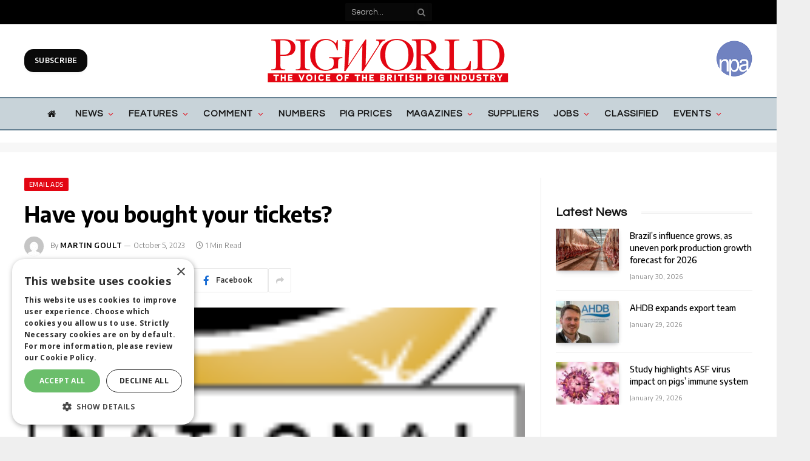

--- FILE ---
content_type: text/html; charset=UTF-8
request_url: https://www.pig-world.co.uk/text-ad-email/have-you-bought-your-tickets
body_size: 43379
content:

<!DOCTYPE html>
<html lang="en-US" class="s-light site-s-light">

<head>

	<meta charset="UTF-8" />
	<meta name="viewport" content="width=device-width, initial-scale=1" />
	<!--||  JM Twitter Cards by jmau111 v14.1.0  ||-->
<meta name="twitter:card" content="summary">
<!-- [(-_-)@ creator: Missing critical option ! @(-_-)] -->
<!-- [(-_-)@ site: Missing critical option ! @(-_-)] -->
<meta name="twitter:title" content="Have you bought your tickets?">
<meta name="twitter:description" content="You could be at the National Pig Awards networking and celebrating with the winners, finalists and leaders in the sector.Tickets are selling fast so click below to secure your place at the industr">
<meta name="twitter:image" content="https://s45313.pcdn.co/wp-content/uploads/2023/09/PW-Awards-portrait-23-open-002.png">
<!--||  /JM Twitter Cards by jmau111 v14.1.0  ||-->
<meta name='robots' content='index, follow, max-image-preview:large, max-snippet:-1, max-video-preview:-1' />
	<style>img:is([sizes="auto" i], [sizes^="auto," i]) { contain-intrinsic-size: 3000px 1500px }</style>
	
	<!-- This site is optimized with the Yoast SEO plugin v26.8 - https://yoast.com/product/yoast-seo-wordpress/ -->
	<title>Have you bought your tickets? - Pig World</title><link rel="preload" as="image" imagesrcset="https://www.pig-world.co.uk/wp-content/uploads/2023/09/PW-Awards-portrait-23-open-002.png" imagesizes="(max-width: 788px) 100vw, 788px" /><link rel="preload" as="font" href="https://www.pig-world.co.uk/wp-content/themes/smart-mag/css/icons/fonts/ts-icons.woff2?v2.4" type="font/woff2" crossorigin="anonymous" />
	<link rel="canonical" href="https://www.pig-world.co.uk/text-ad-email/have-you-bought-your-tickets" />
	<meta property="og:locale" content="en_US" />
	<meta property="og:type" content="article" />
	<meta property="og:title" content="Have you bought your tickets? - Pig World" />
	<meta property="og:url" content="https://www.pig-world.co.uk/text-ad-email/have-you-bought-your-tickets" />
	<meta property="og:site_name" content="Pig World" />
	<meta property="og:image" content="https://s45313.pcdn.co/wp-content/uploads/2023/09/PW-Awards-portrait-23-open-002.png" />
	<meta property="og:image:width" content="102" />
	<meta property="og:image:height" content="208" />
	<meta property="og:image:type" content="image/png" />
	<meta name="twitter:card" content="summary_large_image" />
	<script type="application/ld+json" class="yoast-schema-graph">{"@context":"https://schema.org","@graph":[{"@type":"WebPage","@id":"https://www.pig-world.co.uk/text-ad-email/have-you-bought-your-tickets","url":"https://www.pig-world.co.uk/text-ad-email/have-you-bought-your-tickets","name":"Have you bought your tickets? - Pig World","isPartOf":{"@id":"https://www.pig-world.co.uk/#website"},"primaryImageOfPage":{"@id":"https://www.pig-world.co.uk/text-ad-email/have-you-bought-your-tickets#primaryimage"},"image":{"@id":"https://www.pig-world.co.uk/text-ad-email/have-you-bought-your-tickets#primaryimage"},"thumbnailUrl":"https://s45313.pcdn.co/wp-content/uploads/2023/09/PW-Awards-portrait-23-open-002.png","datePublished":"2023-10-05T11:48:58+00:00","breadcrumb":{"@id":"https://www.pig-world.co.uk/text-ad-email/have-you-bought-your-tickets#breadcrumb"},"inLanguage":"en-US","potentialAction":[{"@type":"ReadAction","target":["https://www.pig-world.co.uk/text-ad-email/have-you-bought-your-tickets"]}]},{"@type":"ImageObject","inLanguage":"en-US","@id":"https://www.pig-world.co.uk/text-ad-email/have-you-bought-your-tickets#primaryimage","url":"https://s45313.pcdn.co/wp-content/uploads/2023/09/PW-Awards-portrait-23-open-002.png","contentUrl":"https://s45313.pcdn.co/wp-content/uploads/2023/09/PW-Awards-portrait-23-open-002.png","width":102,"height":208},{"@type":"BreadcrumbList","@id":"https://www.pig-world.co.uk/text-ad-email/have-you-bought-your-tickets#breadcrumb","itemListElement":[{"@type":"ListItem","position":1,"name":"Home","item":"https://s45313.p1721.sites.pressdns.com/"},{"@type":"ListItem","position":2,"name":"Email Ads","item":"https://www.pig-world.co.uk/text-ads"},{"@type":"ListItem","position":3,"name":"Have you bought your tickets?"}]},{"@type":"WebSite","@id":"https://www.pig-world.co.uk/#website","url":"https://www.pig-world.co.uk/","name":"Pig World","description":"","publisher":{"@id":"https://www.pig-world.co.uk/#organization"},"potentialAction":[{"@type":"SearchAction","target":{"@type":"EntryPoint","urlTemplate":"https://www.pig-world.co.uk/?s={search_term_string}"},"query-input":{"@type":"PropertyValueSpecification","valueRequired":true,"valueName":"search_term_string"}}],"inLanguage":"en-US"},{"@type":"Organization","@id":"https://www.pig-world.co.uk/#organization","name":"Lewis Business Media","url":"https://www.pig-world.co.uk/","logo":{"@type":"ImageObject","inLanguage":"en-US","@id":"https://www.pig-world.co.uk/#/schema/logo/image/","url":"","contentUrl":"","caption":"Lewis Business Media"},"image":{"@id":"https://www.pig-world.co.uk/#/schema/logo/image/"}}]}</script>
	<!-- / Yoast SEO plugin. -->


<link rel='dns-prefetch' href='//use.fontawesome.com' />
<link rel='dns-prefetch' href='//fonts.googleapis.com' />
<link rel="alternate" type="application/rss+xml" title="Pig World &raquo; Feed" href="https://www.pig-world.co.uk/feed" />
<script type="text/javascript">
/* <![CDATA[ */
window._wpemojiSettings = {"baseUrl":"https:\/\/s.w.org\/images\/core\/emoji\/16.0.1\/72x72\/","ext":".png","svgUrl":"https:\/\/s.w.org\/images\/core\/emoji\/16.0.1\/svg\/","svgExt":".svg","source":{"concatemoji":"https:\/\/s45313.pcdn.co\/wp-includes\/js\/wp-emoji-release.min.js?ver=4e88b89ac840592b7ceb7bb418cd65b4"}};
/*! This file is auto-generated */
!function(s,n){var o,i,e;function c(e){try{var t={supportTests:e,timestamp:(new Date).valueOf()};sessionStorage.setItem(o,JSON.stringify(t))}catch(e){}}function p(e,t,n){e.clearRect(0,0,e.canvas.width,e.canvas.height),e.fillText(t,0,0);var t=new Uint32Array(e.getImageData(0,0,e.canvas.width,e.canvas.height).data),a=(e.clearRect(0,0,e.canvas.width,e.canvas.height),e.fillText(n,0,0),new Uint32Array(e.getImageData(0,0,e.canvas.width,e.canvas.height).data));return t.every(function(e,t){return e===a[t]})}function u(e,t){e.clearRect(0,0,e.canvas.width,e.canvas.height),e.fillText(t,0,0);for(var n=e.getImageData(16,16,1,1),a=0;a<n.data.length;a++)if(0!==n.data[a])return!1;return!0}function f(e,t,n,a){switch(t){case"flag":return n(e,"\ud83c\udff3\ufe0f\u200d\u26a7\ufe0f","\ud83c\udff3\ufe0f\u200b\u26a7\ufe0f")?!1:!n(e,"\ud83c\udde8\ud83c\uddf6","\ud83c\udde8\u200b\ud83c\uddf6")&&!n(e,"\ud83c\udff4\udb40\udc67\udb40\udc62\udb40\udc65\udb40\udc6e\udb40\udc67\udb40\udc7f","\ud83c\udff4\u200b\udb40\udc67\u200b\udb40\udc62\u200b\udb40\udc65\u200b\udb40\udc6e\u200b\udb40\udc67\u200b\udb40\udc7f");case"emoji":return!a(e,"\ud83e\udedf")}return!1}function g(e,t,n,a){var r="undefined"!=typeof WorkerGlobalScope&&self instanceof WorkerGlobalScope?new OffscreenCanvas(300,150):s.createElement("canvas"),o=r.getContext("2d",{willReadFrequently:!0}),i=(o.textBaseline="top",o.font="600 32px Arial",{});return e.forEach(function(e){i[e]=t(o,e,n,a)}),i}function t(e){var t=s.createElement("script");t.src=e,t.defer=!0,s.head.appendChild(t)}"undefined"!=typeof Promise&&(o="wpEmojiSettingsSupports",i=["flag","emoji"],n.supports={everything:!0,everythingExceptFlag:!0},e=new Promise(function(e){s.addEventListener("DOMContentLoaded",e,{once:!0})}),new Promise(function(t){var n=function(){try{var e=JSON.parse(sessionStorage.getItem(o));if("object"==typeof e&&"number"==typeof e.timestamp&&(new Date).valueOf()<e.timestamp+604800&&"object"==typeof e.supportTests)return e.supportTests}catch(e){}return null}();if(!n){if("undefined"!=typeof Worker&&"undefined"!=typeof OffscreenCanvas&&"undefined"!=typeof URL&&URL.createObjectURL&&"undefined"!=typeof Blob)try{var e="postMessage("+g.toString()+"("+[JSON.stringify(i),f.toString(),p.toString(),u.toString()].join(",")+"));",a=new Blob([e],{type:"text/javascript"}),r=new Worker(URL.createObjectURL(a),{name:"wpTestEmojiSupports"});return void(r.onmessage=function(e){c(n=e.data),r.terminate(),t(n)})}catch(e){}c(n=g(i,f,p,u))}t(n)}).then(function(e){for(var t in e)n.supports[t]=e[t],n.supports.everything=n.supports.everything&&n.supports[t],"flag"!==t&&(n.supports.everythingExceptFlag=n.supports.everythingExceptFlag&&n.supports[t]);n.supports.everythingExceptFlag=n.supports.everythingExceptFlag&&!n.supports.flag,n.DOMReady=!1,n.readyCallback=function(){n.DOMReady=!0}}).then(function(){return e}).then(function(){var e;n.supports.everything||(n.readyCallback(),(e=n.source||{}).concatemoji?t(e.concatemoji):e.wpemoji&&e.twemoji&&(t(e.twemoji),t(e.wpemoji)))}))}((window,document),window._wpemojiSettings);
/* ]]> */
</script>
<style id='wp-emoji-styles-inline-css' type='text/css'>

	img.wp-smiley, img.emoji {
		display: inline !important;
		border: none !important;
		box-shadow: none !important;
		height: 1em !important;
		width: 1em !important;
		margin: 0 0.07em !important;
		vertical-align: -0.1em !important;
		background: none !important;
		padding: 0 !important;
	}
</style>
<link rel='stylesheet' id='wp-block-library-css' href='https://s45313.pcdn.co/wp-includes/css/dist/block-library/style.min.css?ver=4e88b89ac840592b7ceb7bb418cd65b4' type='text/css' media='all' />
<style id='classic-theme-styles-inline-css' type='text/css'>
/*! This file is auto-generated */
.wp-block-button__link{color:#fff;background-color:#32373c;border-radius:9999px;box-shadow:none;text-decoration:none;padding:calc(.667em + 2px) calc(1.333em + 2px);font-size:1.125em}.wp-block-file__button{background:#32373c;color:#fff;text-decoration:none}
</style>
<style id='font-awesome-svg-styles-default-inline-css' type='text/css'>
.svg-inline--fa {
  display: inline-block;
  height: 1em;
  overflow: visible;
  vertical-align: -.125em;
}
</style>
<link rel='stylesheet' id='font-awesome-svg-styles-css' href='https://s45313.pcdn.co/wp-content/uploads/font-awesome/v6.4.2/css/svg-with-js.css' type='text/css' media='all' />
<style id='font-awesome-svg-styles-inline-css' type='text/css'>
   .wp-block-font-awesome-icon svg::before,
   .wp-rich-text-font-awesome-icon svg::before {content: unset;}
</style>
<style id='global-styles-inline-css' type='text/css'>
:root{--wp--preset--aspect-ratio--square: 1;--wp--preset--aspect-ratio--4-3: 4/3;--wp--preset--aspect-ratio--3-4: 3/4;--wp--preset--aspect-ratio--3-2: 3/2;--wp--preset--aspect-ratio--2-3: 2/3;--wp--preset--aspect-ratio--16-9: 16/9;--wp--preset--aspect-ratio--9-16: 9/16;--wp--preset--color--black: #000000;--wp--preset--color--cyan-bluish-gray: #abb8c3;--wp--preset--color--white: #ffffff;--wp--preset--color--pale-pink: #f78da7;--wp--preset--color--vivid-red: #cf2e2e;--wp--preset--color--luminous-vivid-orange: #ff6900;--wp--preset--color--luminous-vivid-amber: #fcb900;--wp--preset--color--light-green-cyan: #7bdcb5;--wp--preset--color--vivid-green-cyan: #00d084;--wp--preset--color--pale-cyan-blue: #8ed1fc;--wp--preset--color--vivid-cyan-blue: #0693e3;--wp--preset--color--vivid-purple: #9b51e0;--wp--preset--gradient--vivid-cyan-blue-to-vivid-purple: linear-gradient(135deg,rgba(6,147,227,1) 0%,rgb(155,81,224) 100%);--wp--preset--gradient--light-green-cyan-to-vivid-green-cyan: linear-gradient(135deg,rgb(122,220,180) 0%,rgb(0,208,130) 100%);--wp--preset--gradient--luminous-vivid-amber-to-luminous-vivid-orange: linear-gradient(135deg,rgba(252,185,0,1) 0%,rgba(255,105,0,1) 100%);--wp--preset--gradient--luminous-vivid-orange-to-vivid-red: linear-gradient(135deg,rgba(255,105,0,1) 0%,rgb(207,46,46) 100%);--wp--preset--gradient--very-light-gray-to-cyan-bluish-gray: linear-gradient(135deg,rgb(238,238,238) 0%,rgb(169,184,195) 100%);--wp--preset--gradient--cool-to-warm-spectrum: linear-gradient(135deg,rgb(74,234,220) 0%,rgb(151,120,209) 20%,rgb(207,42,186) 40%,rgb(238,44,130) 60%,rgb(251,105,98) 80%,rgb(254,248,76) 100%);--wp--preset--gradient--blush-light-purple: linear-gradient(135deg,rgb(255,206,236) 0%,rgb(152,150,240) 100%);--wp--preset--gradient--blush-bordeaux: linear-gradient(135deg,rgb(254,205,165) 0%,rgb(254,45,45) 50%,rgb(107,0,62) 100%);--wp--preset--gradient--luminous-dusk: linear-gradient(135deg,rgb(255,203,112) 0%,rgb(199,81,192) 50%,rgb(65,88,208) 100%);--wp--preset--gradient--pale-ocean: linear-gradient(135deg,rgb(255,245,203) 0%,rgb(182,227,212) 50%,rgb(51,167,181) 100%);--wp--preset--gradient--electric-grass: linear-gradient(135deg,rgb(202,248,128) 0%,rgb(113,206,126) 100%);--wp--preset--gradient--midnight: linear-gradient(135deg,rgb(2,3,129) 0%,rgb(40,116,252) 100%);--wp--preset--font-size--small: 13px;--wp--preset--font-size--medium: 20px;--wp--preset--font-size--large: 36px;--wp--preset--font-size--x-large: 42px;--wp--preset--spacing--20: 0.44rem;--wp--preset--spacing--30: 0.67rem;--wp--preset--spacing--40: 1rem;--wp--preset--spacing--50: 1.5rem;--wp--preset--spacing--60: 2.25rem;--wp--preset--spacing--70: 3.38rem;--wp--preset--spacing--80: 5.06rem;--wp--preset--shadow--natural: 6px 6px 9px rgba(0, 0, 0, 0.2);--wp--preset--shadow--deep: 12px 12px 50px rgba(0, 0, 0, 0.4);--wp--preset--shadow--sharp: 6px 6px 0px rgba(0, 0, 0, 0.2);--wp--preset--shadow--outlined: 6px 6px 0px -3px rgba(255, 255, 255, 1), 6px 6px rgba(0, 0, 0, 1);--wp--preset--shadow--crisp: 6px 6px 0px rgba(0, 0, 0, 1);}:where(.is-layout-flex){gap: 0.5em;}:where(.is-layout-grid){gap: 0.5em;}body .is-layout-flex{display: flex;}.is-layout-flex{flex-wrap: wrap;align-items: center;}.is-layout-flex > :is(*, div){margin: 0;}body .is-layout-grid{display: grid;}.is-layout-grid > :is(*, div){margin: 0;}:where(.wp-block-columns.is-layout-flex){gap: 2em;}:where(.wp-block-columns.is-layout-grid){gap: 2em;}:where(.wp-block-post-template.is-layout-flex){gap: 1.25em;}:where(.wp-block-post-template.is-layout-grid){gap: 1.25em;}.has-black-color{color: var(--wp--preset--color--black) !important;}.has-cyan-bluish-gray-color{color: var(--wp--preset--color--cyan-bluish-gray) !important;}.has-white-color{color: var(--wp--preset--color--white) !important;}.has-pale-pink-color{color: var(--wp--preset--color--pale-pink) !important;}.has-vivid-red-color{color: var(--wp--preset--color--vivid-red) !important;}.has-luminous-vivid-orange-color{color: var(--wp--preset--color--luminous-vivid-orange) !important;}.has-luminous-vivid-amber-color{color: var(--wp--preset--color--luminous-vivid-amber) !important;}.has-light-green-cyan-color{color: var(--wp--preset--color--light-green-cyan) !important;}.has-vivid-green-cyan-color{color: var(--wp--preset--color--vivid-green-cyan) !important;}.has-pale-cyan-blue-color{color: var(--wp--preset--color--pale-cyan-blue) !important;}.has-vivid-cyan-blue-color{color: var(--wp--preset--color--vivid-cyan-blue) !important;}.has-vivid-purple-color{color: var(--wp--preset--color--vivid-purple) !important;}.has-black-background-color{background-color: var(--wp--preset--color--black) !important;}.has-cyan-bluish-gray-background-color{background-color: var(--wp--preset--color--cyan-bluish-gray) !important;}.has-white-background-color{background-color: var(--wp--preset--color--white) !important;}.has-pale-pink-background-color{background-color: var(--wp--preset--color--pale-pink) !important;}.has-vivid-red-background-color{background-color: var(--wp--preset--color--vivid-red) !important;}.has-luminous-vivid-orange-background-color{background-color: var(--wp--preset--color--luminous-vivid-orange) !important;}.has-luminous-vivid-amber-background-color{background-color: var(--wp--preset--color--luminous-vivid-amber) !important;}.has-light-green-cyan-background-color{background-color: var(--wp--preset--color--light-green-cyan) !important;}.has-vivid-green-cyan-background-color{background-color: var(--wp--preset--color--vivid-green-cyan) !important;}.has-pale-cyan-blue-background-color{background-color: var(--wp--preset--color--pale-cyan-blue) !important;}.has-vivid-cyan-blue-background-color{background-color: var(--wp--preset--color--vivid-cyan-blue) !important;}.has-vivid-purple-background-color{background-color: var(--wp--preset--color--vivid-purple) !important;}.has-black-border-color{border-color: var(--wp--preset--color--black) !important;}.has-cyan-bluish-gray-border-color{border-color: var(--wp--preset--color--cyan-bluish-gray) !important;}.has-white-border-color{border-color: var(--wp--preset--color--white) !important;}.has-pale-pink-border-color{border-color: var(--wp--preset--color--pale-pink) !important;}.has-vivid-red-border-color{border-color: var(--wp--preset--color--vivid-red) !important;}.has-luminous-vivid-orange-border-color{border-color: var(--wp--preset--color--luminous-vivid-orange) !important;}.has-luminous-vivid-amber-border-color{border-color: var(--wp--preset--color--luminous-vivid-amber) !important;}.has-light-green-cyan-border-color{border-color: var(--wp--preset--color--light-green-cyan) !important;}.has-vivid-green-cyan-border-color{border-color: var(--wp--preset--color--vivid-green-cyan) !important;}.has-pale-cyan-blue-border-color{border-color: var(--wp--preset--color--pale-cyan-blue) !important;}.has-vivid-cyan-blue-border-color{border-color: var(--wp--preset--color--vivid-cyan-blue) !important;}.has-vivid-purple-border-color{border-color: var(--wp--preset--color--vivid-purple) !important;}.has-vivid-cyan-blue-to-vivid-purple-gradient-background{background: var(--wp--preset--gradient--vivid-cyan-blue-to-vivid-purple) !important;}.has-light-green-cyan-to-vivid-green-cyan-gradient-background{background: var(--wp--preset--gradient--light-green-cyan-to-vivid-green-cyan) !important;}.has-luminous-vivid-amber-to-luminous-vivid-orange-gradient-background{background: var(--wp--preset--gradient--luminous-vivid-amber-to-luminous-vivid-orange) !important;}.has-luminous-vivid-orange-to-vivid-red-gradient-background{background: var(--wp--preset--gradient--luminous-vivid-orange-to-vivid-red) !important;}.has-very-light-gray-to-cyan-bluish-gray-gradient-background{background: var(--wp--preset--gradient--very-light-gray-to-cyan-bluish-gray) !important;}.has-cool-to-warm-spectrum-gradient-background{background: var(--wp--preset--gradient--cool-to-warm-spectrum) !important;}.has-blush-light-purple-gradient-background{background: var(--wp--preset--gradient--blush-light-purple) !important;}.has-blush-bordeaux-gradient-background{background: var(--wp--preset--gradient--blush-bordeaux) !important;}.has-luminous-dusk-gradient-background{background: var(--wp--preset--gradient--luminous-dusk) !important;}.has-pale-ocean-gradient-background{background: var(--wp--preset--gradient--pale-ocean) !important;}.has-electric-grass-gradient-background{background: var(--wp--preset--gradient--electric-grass) !important;}.has-midnight-gradient-background{background: var(--wp--preset--gradient--midnight) !important;}.has-small-font-size{font-size: var(--wp--preset--font-size--small) !important;}.has-medium-font-size{font-size: var(--wp--preset--font-size--medium) !important;}.has-large-font-size{font-size: var(--wp--preset--font-size--large) !important;}.has-x-large-font-size{font-size: var(--wp--preset--font-size--x-large) !important;}
:where(.wp-block-post-template.is-layout-flex){gap: 1.25em;}:where(.wp-block-post-template.is-layout-grid){gap: 1.25em;}
:where(.wp-block-columns.is-layout-flex){gap: 2em;}:where(.wp-block-columns.is-layout-grid){gap: 2em;}
:root :where(.wp-block-pullquote){font-size: 1.5em;line-height: 1.6;}
</style>
<link rel='stylesheet' id='theme-my-login-css' href='https://s45313.pcdn.co/wp-content/plugins/theme-my-login/assets/styles/theme-my-login.min.css?ver=999999999999999999999999999999999999' type='text/css' media='all' />
<link rel='stylesheet' id='wp-job-manager-job-listings-css' href='https://s45313.pcdn.co/wp-content/plugins/wp-job-manager/assets/dist/css/job-listings.css?ver=598383a28ac5f9f156e4' type='text/css' media='all' />
<link rel='stylesheet' id='ppress-frontend-css' href='https://s45313.pcdn.co/wp-content/plugins/wp-user-avatar/assets/css/frontend.min.css?ver=4.16.9' type='text/css' media='all' />
<link rel='stylesheet' id='ppress-flatpickr-css' href='https://s45313.pcdn.co/wp-content/plugins/wp-user-avatar/assets/flatpickr/flatpickr.min.css?ver=4.16.9' type='text/css' media='all' />
<link rel='stylesheet' id='ppress-select2-css' href='https://s45313.pcdn.co/wp-content/plugins/wp-user-avatar/assets/select2/select2.min.css?ver=4e88b89ac840592b7ceb7bb418cd65b4' type='text/css' media='all' />
<link rel='stylesheet' id='font-awesome-official-css' href='https://use.fontawesome.com/releases/v6.4.2/css/all.css' type='text/css' media='all' integrity="sha384-blOohCVdhjmtROpu8+CfTnUWham9nkX7P7OZQMst+RUnhtoY/9qemFAkIKOYxDI3" crossorigin="anonymous" />
<link rel='stylesheet' id='smartmag-core-css' href='https://s45313.pcdn.co/wp-content/themes/smart-mag/style.css?ver=9.3.0' type='text/css' media='all' />
<link rel='stylesheet' id='smartmag-fonts-css' href='https://fonts.googleapis.com/css?family=Hind%3A400%2C500%2C600' type='text/css' media='all' />
<link rel='stylesheet' id='smartmag-magnific-popup-css' href='https://s45313.pcdn.co/wp-content/themes/smart-mag/css/lightbox.css?ver=9.3.0' type='text/css' media='all' />
<link rel='stylesheet' id='font-awesome4-css' href='https://s45313.pcdn.co/wp-content/themes/smart-mag/css/fontawesome/css/font-awesome.min.css?ver=9.3.0' type='text/css' media='all' />
<link rel='stylesheet' id='smartmag-icons-css' href='https://s45313.pcdn.co/wp-content/themes/smart-mag/css/icons/icons.css?ver=9.3.0' type='text/css' media='all' />
<link rel='stylesheet' id='smartmag-skin-css' href='https://s45313.pcdn.co/wp-content/themes/smart-mag/css/skin-trendy.css?ver=9.3.0' type='text/css' media='all' />
<style id='smartmag-skin-inline-css' type='text/css'>
:root { --c-main: #e30613;
--c-main-rgb: 227,6,19;
--c-headings: #000000;
--text-font: "Questrial", system-ui, -apple-system, "Segoe UI", Arial, sans-serif;
--body-font: "Questrial", system-ui, -apple-system, "Segoe UI", Arial, sans-serif;
--ui-font: "Encode Sans", system-ui, -apple-system, "Segoe UI", Arial, sans-serif;
--title-font: "Encode Sans", system-ui, -apple-system, "Segoe UI", Arial, sans-serif;
--h-font: "Encode Sans", system-ui, -apple-system, "Segoe UI", Arial, sans-serif;
--title-font: "Questrial", system-ui, -apple-system, "Segoe UI", Arial, sans-serif;
--h-font: "Questrial", system-ui, -apple-system, "Segoe UI", Arial, sans-serif;
--title-font: "Encode Sans", system-ui, -apple-system, "Segoe UI", Arial, sans-serif;
--wrap-padding: 0px; }
.s-dark, .site-s-dark { --c-main: #000000; --c-main-rgb: 0,0,0; }
.s-dark { --body-color: #000000; --c-excerpts: #000000; }
.s-dark .post-content { color: #000000; }
.main-sidebar .widget-title { --space-below: 15px; }
.main-sidebar .widget { margin-bottom: 45px; }
.smart-head-main .smart-head-mid { --head-h: 120px; }
.smart-head-main .smart-head-bot { background-color: #c8d3d9; }
.s-dark .smart-head-main .smart-head-bot,
.smart-head-main .s-dark.smart-head-bot { background-color: #c8d3d9; }
.smart-head-main .smart-head-bot { border-top-width: 2px; border-top-color: #668193; }
.s-dark .smart-head-main .smart-head-bot,
.smart-head-main .s-dark.smart-head-bot { border-top-color: #668193; }
.smart-head-main .smart-head-bot { border-bottom-width: 2px; border-bottom-color: #668193; }
.s-dark .smart-head-main .smart-head-bot,
.smart-head-main .s-dark.smart-head-bot { border-bottom-color: #668193; }
.navigation { font-family: var(--body-font); }
.navigation-main .menu > li > a { font-size: 15px; font-weight: bold; text-transform: uppercase; letter-spacing: 0.06em; }
.navigation-main .menu > li li a { font-size: 13px; font-weight: bold; text-transform: uppercase; }
.navigation-main { --nav-items-space: 12px; margin-left: calc(-1 * var(--nav-items-space)); }
.s-light .navigation { --c-nav-blip: #e30613; --c-nav-drop-bg: #c8d3d9; }
.s-light .sub-cats { background-color: #ffffff; }
.smart-head-mobile .smart-head-mid { background-color: #ffffff; }
.smart-head-main .spc-social { --spc-social-fs: 30px; --spc-social-size: 40px; }
.smart-head .ts-button1 { background-color: #0a0a0a; border-radius: 15px; }
.smart-head .ts-button2 { background-color: rgba(10,2,2,0.48); border-radius: 15px; }
.upper-footer .block-head .heading { color: #000000; }
.s-dark .upper-footer { background-color: #c8d3d9; }
.main-footer .upper-footer { color: #000000; }
.s-dark .upper-footer { color: #000000; }
.main-footer .upper-footer { --c-links: #000000; }
.s-dark .upper-footer { --c-links: #000000; }
.main-footer .lower-footer { background-color: #e30613; }
.lower-footer { color: #ffffff; }
.main-footer .lower-footer { --c-links: #ffffff; --c-foot-menu: #ffffff; }
.post-meta { font-family: "Encode Sans", system-ui, -apple-system, "Segoe UI", Arial, sans-serif; }
.post-meta .meta-item, .post-meta .text-in { font-family: "Encode Sans", system-ui, -apple-system, "Segoe UI", Arial, sans-serif; }
.post-meta .post-author > a { color: #ffffff; }
.s-dark .post-meta .post-author > a { color: #ffffff; }
.block-head-g .heading { font-family: "Open Sans", system-ui, -apple-system, "Segoe UI", Arial, sans-serif; font-weight: bold; text-transform: uppercase; }
.block-head-g { background-color: #d2bb85; background-color: #d2bb85; }
.loop-grid .ratio-is-custom { padding-bottom: calc(100% / 1.68); }
.loop-list .ratio-is-custom { padding-bottom: calc(100% / 1.575); }
.list-post { --list-p-media-width: 44%; --list-p-media-max-width: 85%; }
.list-post .media:not(i) { --list-p-media-max-width: 44%; }
.loop-small .media:not(i) { max-width: 104px; }
.single-featured .featured, .the-post-header .featured { border-radius: 10px; --media-radius: 10px; overflow: hidden; }
.a-wrap-1:not(._) { padding-top: 5px; padding-bottom: 15px; }
.a-wrap-2:not(._) { padding-top: 0px; padding-bottom: 0px; padding-left: 0px; padding-right: 0px; margin-top: 20px; margin-bottom: 10px; margin-left: 0px; margin-right: 0px; }
@media (min-width: 940px) and (max-width: 1200px) { .navigation-main .menu > li > a { font-size: calc(10px + (15px - 10px) * .7); } }
@media (min-width: 768px) and (max-width: 940px) { .ts-contain, .main { padding-left: 35px; padding-right: 35px; } }
@media (max-width: 767px) { .ts-contain, .main { padding-left: 25px; padding-right: 25px; } }


</style>
<link rel='stylesheet' id='smartmag-gfonts-custom-css' href='https://fonts.googleapis.com/css?family=Questrial%3A400%2C500%2C600%2C700%7CEncode+Sans%3A400%2C500%2C600%2C700%7COpen+Sans%3Abold' type='text/css' media='all' />
<link rel='stylesheet' id='font-awesome-official-v4shim-css' href='https://use.fontawesome.com/releases/v6.4.2/css/v4-shims.css' type='text/css' media='all' integrity="sha384-IqMDcR2qh8kGcGdRrxwop5R2GiUY5h8aDR/LhYxPYiXh3sAAGGDkFvFqWgFvTsTd" crossorigin="anonymous" />
<script type="text/javascript" src="https://s45313.pcdn.co/wp-includes/js/jquery/jquery.min.js?ver=3.7.1" id="jquery-core-js"></script>
<script type="text/javascript" src="https://s45313.pcdn.co/wp-includes/js/jquery/jquery-migrate.min.js?ver=3.4.1" id="jquery-migrate-js"></script>
<script type="text/javascript" src="https://s45313.pcdn.co/wp-content/plugins/wp-user-avatar/assets/flatpickr/flatpickr.min.js?ver=4.16.9" id="ppress-flatpickr-js"></script>
<script type="text/javascript" src="https://s45313.pcdn.co/wp-content/plugins/wp-user-avatar/assets/select2/select2.min.js?ver=4.16.9" id="ppress-select2-js"></script>
<link rel="https://api.w.org/" href="https://www.pig-world.co.uk/wp-json/" /><link rel="alternate" title="JSON" type="application/json" href="https://www.pig-world.co.uk/wp-json/wp/v2/text-ad-email/75385" /><link rel="EditURI" type="application/rsd+xml" title="RSD" href="https://www.pig-world.co.uk/xmlrpc.php?rsd" />

<link rel='shortlink' href='https://www.pig-world.co.uk/?p=75385' />
<link rel="alternate" title="oEmbed (JSON)" type="application/json+oembed" href="https://www.pig-world.co.uk/wp-json/oembed/1.0/embed?url=https%3A%2F%2Fwww.pig-world.co.uk%2Ftext-ad-email%2Fhave-you-bought-your-tickets" />
<link rel="alternate" title="oEmbed (XML)" type="text/xml+oembed" href="https://www.pig-world.co.uk/wp-json/oembed/1.0/embed?url=https%3A%2F%2Fwww.pig-world.co.uk%2Ftext-ad-email%2Fhave-you-bought-your-tickets&#038;format=xml" />
            <!-- fw-scriptloader: start -->
            <script type='text/javascript' data-loader_alias="pw_scriptloader" data-settings_page="{&quot;site&quot;:{&quot;name&quot;:&quot;Pig World&quot;,&quot;root_ur&quot;:&quot;https:\/\/www.pig-world.co.uk&quot;},&quot;page&quot;:{&quot;id&quot;:75385,&quot;url&quot;:&quot;https:\/\/www.pig-world.co.uk\/text-ad-email\/have-you-bought-your-tickets&quot;,&quot;title&quot;:&quot;Have you bought your tickets?&quot;,&quot;date&quot;:&quot;2023-10-05&quot;,&quot;timestamp&quot;:1696464000,&quot;type&quot;:&quot;text-ad-email&quot;,&quot;taxonomies&quot;:{&quot;slugs&quot;:[&quot;text-ads&quot;],&quot;ids&quot;:[1490],&quot;tags&quot;:[]}}}" data-settings_mode="no-cache" data-settings_endpoint="https://www.pig-world.co.uk/fw_scriptloader/settings.json" src="https://s45313.pcdn.co/wp-content/plugins/fw-scriptloader/assets/js/loader.js?ver=1.0.0-3760.93ce1ac&cache_bust="></script>
			            <!-- fw-scriptloader: end -->
            
		<script>
		var BunyadSchemeKey = 'bunyad-scheme';
		(() => {
			const d = document.documentElement;
			const c = d.classList;
			var scheme = localStorage.getItem(BunyadSchemeKey);
			
			if (scheme) {
				d.dataset.origClass = c;
				scheme === 'dark' ? c.remove('s-light', 'site-s-light') : c.remove('s-dark', 'site-s-dark');
				c.add('site-s-' + scheme, 's-' + scheme);
			}
		})();
		</script>
		<meta name="generator" content="Elementor 3.34.4; features: additional_custom_breakpoints; settings: css_print_method-external, google_font-enabled, font_display-auto">
			<style>
				.e-con.e-parent:nth-of-type(n+4):not(.e-lazyloaded):not(.e-no-lazyload),
				.e-con.e-parent:nth-of-type(n+4):not(.e-lazyloaded):not(.e-no-lazyload) * {
					background-image: none !important;
				}
				@media screen and (max-height: 1024px) {
					.e-con.e-parent:nth-of-type(n+3):not(.e-lazyloaded):not(.e-no-lazyload),
					.e-con.e-parent:nth-of-type(n+3):not(.e-lazyloaded):not(.e-no-lazyload) * {
						background-image: none !important;
					}
				}
				@media screen and (max-height: 640px) {
					.e-con.e-parent:nth-of-type(n+2):not(.e-lazyloaded):not(.e-no-lazyload),
					.e-con.e-parent:nth-of-type(n+2):not(.e-lazyloaded):not(.e-no-lazyload) * {
						background-image: none !important;
					}
				}
			</style>
			<!-- Google Tag Manager -->
<script>(function(w,d,s,l,i){w[l]=w[l]||[];w[l].push({'gtm.start':
new Date().getTime(),event:'gtm.js'});var f=d.getElementsByTagName(s)[0],
j=d.createElement(s),dl=l!='dataLayer'?'&l='+l:'';j.async=true;j.src=
'https://www.googletagmanager.com/gtm.js?id='+i+dl;f.parentNode.insertBefore(j,f);
})(window,document,'script','dataLayer','GTM-P2QN9G6P');</script>
<!-- End Google Tag Manager -->
<script async src="//agdisplay.markallengroup.com/server/www/delivery/asyncjs.php"></script><style type="text/css">.blue-message {
background: none repeat scroll 0 0 #3399ff;
    color: #ffffff;
    text-shadow: none;
    font-size: 16px;
    line-height: 24px;
    padding: 10px;
}.green-message {
background: none repeat scroll 0 0 #8cc14c;
    color: #ffffff;
    text-shadow: none;
    font-size: 16px;
    line-height: 24px;
    padding: 10px;
}.orange-message {
background: none repeat scroll 0 0 #faa732;
    color: #ffffff;
    text-shadow: none;
    font-size: 16px;
    line-height: 24px;
    padding: 10px;
}.red-message {
background: none repeat scroll 0 0 #da4d31;
    color: #ffffff;
    text-shadow: none;
    font-size: 16px;
    line-height: 24px;
    padding: 10px;
}.grey-message {
background: none repeat scroll 0 0 #53555c;
    color: #ffffff;
    text-shadow: none;
    font-size: 16px;
    line-height: 24px;
    padding: 10px;
}.left-block {
background: none repeat scroll 0 0px, radial-gradient(ellipse at center center, #ffffff 0%, #f2f2f2 100%) repeat scroll 0 0 rgba(0, 0, 0, 0);
    color: #8b8e97;
    padding: 10px;
    margin: 10px;
    float: left;
}.right-block {
background: none repeat scroll 0 0px, radial-gradient(ellipse at center center, #ffffff 0%, #f2f2f2 100%) repeat scroll 0 0 rgba(0, 0, 0, 0);
    color: #8b8e97;
    padding: 10px;
    margin: 10px;
    float: right;
}.blockquotes {
background: none;
    border-left: 5px solid #f1f1f1;
    color: #8B8E97;
    font-size: 16px;
    font-style: italic;
    line-height: 22px;
    padding-left: 15px;
    padding: 10px;
    width: 60%;
    float: left;
}</style><link rel="icon" href="https://s45313.pcdn.co/wp-content/uploads/2023/09/cropped-pw-icon-2023-32x32.png" sizes="32x32" />
<link rel="icon" href="https://s45313.pcdn.co/wp-content/uploads/2023/09/cropped-pw-icon-2023-192x192.png" sizes="192x192" />
<link rel="apple-touch-icon" href="https://s45313.pcdn.co/wp-content/uploads/2023/09/cropped-pw-icon-2023-180x180.png" />
<meta name="msapplication-TileImage" content="https://s45313.pcdn.co/wp-content/uploads/2023/09/cropped-pw-icon-2023-270x270.png" />
		<style type="text/css" id="wp-custom-css">
			.related-posts span.ai-content {
    display: none !important;
}

.block-content span.ai-content {
    display: none !important;
}

.post-title a {
    --c-links: initial;
    --c-a: initial;
    --c-a-hover: #faa74b;
    display: block;
    
}
.post-meta .post-author > a {
    text-transform: uppercase;
    color: #000000;
	
	}		</style>
		<style>
.ai-viewports                 {--ai: 1;}
.ai-viewport-3                { display: none !important;}
.ai-viewport-2                { display: none !important;}
.ai-viewport-1                { display: inherit !important;}
.ai-viewport-0                { display: none !important;}
@media (min-width: 768px) and (max-width: 1299px) {
.ai-viewport-1                { display: none !important;}
.ai-viewport-2                { display: inherit !important;}
}
@media (max-width: 767px) {
.ai-viewport-1                { display: none !important;}
.ai-viewport-3                { display: inherit !important;}
}
</style>


</head>

<body class="wp-singular text-ad-email-template-default single single-text-ad-email postid-75385 wp-theme-smart-mag smartmag right-sidebar post-layout-modern post-cat-1490 has-lb has-lb-sm has-sb-sep layout-boxed wpbdp-with-button-styles elementor-default elementor-kit-7">


	<div class="ts-bg-cover"></div>

<div class="main-wrap">

	
<div class="off-canvas-backdrop"></div>
<div class="mobile-menu-container off-canvas" id="off-canvas">

	<div class="off-canvas-head">
		<a href="#" class="close"><i class="tsi tsi-times"></i></a>

		<div class="ts-logo">
			<img class="logo-mobile logo-image" src="https://s45313.pcdn.co/wp-content/uploads/2023/09/pw-logo-24-retina.png" width="400" height="80" alt="Pig World"/>		</div>
	</div>

	<div class="off-canvas-content">

		
			<ul id="menu-main-menu" class="mobile-menu"><li id="menu-item-56587" class="menu-item menu-item-type-custom menu-item-object-custom menu-item-home menu-item-56587"><a href="https://www.pig-world.co.uk/"><i class="fa fa-home"></i></a></li>
<li id="menu-item-74491" class="menu-item menu-item-type-taxonomy menu-item-object-category menu-item-has-children menu-item-74491"><a href="https://www.pig-world.co.uk/news">News</a>
<ul class="sub-menu">
	<li id="menu-item-74571" class="menu-item menu-item-type-custom menu-item-object-custom menu-item-has-children menu-item-74571"><a href="https://www.pig-world.co.uk/news"><i class="fa fa-chevron-down"></i></a>
	<ul class="sub-menu">
		<li id="menu-item-74493" class="menu-item menu-item-type-taxonomy menu-item-object-category menu-item-74493"><a href="https://www.pig-world.co.uk/news/animal-health">Animal Health</a></li>
		<li id="menu-item-74514" class="menu-item menu-item-type-taxonomy menu-item-object-category menu-item-74514"><a href="https://www.pig-world.co.uk/news/breeding">Breeding</a></li>
		<li id="menu-item-74492" class="menu-item menu-item-type-taxonomy menu-item-object-category menu-item-74492"><a href="https://www.pig-world.co.uk/news/business">Business</a></li>
		<li id="menu-item-74515" class="menu-item menu-item-type-taxonomy menu-item-object-category menu-item-74515"><a href="https://www.pig-world.co.uk/news/environment">Environment</a></li>
		<li id="menu-item-74516" class="menu-item menu-item-type-taxonomy menu-item-object-category menu-item-74516"><a href="https://www.pig-world.co.uk/news/eu">EU</a></li>
	</ul>
</li>
	<li id="menu-item-74572" class="menu-item menu-item-type-custom menu-item-object-custom menu-item-has-children menu-item-74572"><a href="https://www.pig-world.co.uk/news"><i class="fa fa-chevron-down"></i></a>
	<ul class="sub-menu">
		<li id="menu-item-74517" class="menu-item menu-item-type-taxonomy menu-item-object-category menu-item-74517"><a href="https://www.pig-world.co.uk/news/food-safety">Food Safety</a></li>
		<li id="menu-item-74499" class="menu-item menu-item-type-taxonomy menu-item-object-category menu-item-74499"><a href="https://www.pig-world.co.uk/news/housing">Housing</a></li>
		<li id="menu-item-74494" class="menu-item menu-item-type-taxonomy menu-item-object-category menu-item-74494"><a href="https://www.pig-world.co.uk/news/marketing">Marketing</a></li>
		<li id="menu-item-74503" class="menu-item menu-item-type-taxonomy menu-item-object-category menu-item-74503"><a href="https://www.pig-world.co.uk/news/npa">NPA</a></li>
	</ul>
</li>
	<li id="menu-item-74573" class="menu-item menu-item-type-custom menu-item-object-custom menu-item-has-children menu-item-74573"><a href="https://www.pig-world.co.uk/news"><i class="fa fa-chevron-down"></i></a>
	<ul class="sub-menu">
		<li id="menu-item-74501" class="menu-item menu-item-type-taxonomy menu-item-object-category menu-item-74501"><a href="https://www.pig-world.co.uk/news/national-pig-awards">National Pig Awards</a></li>
		<li id="menu-item-74502" class="menu-item menu-item-type-taxonomy menu-item-object-category menu-item-74502"><a href="https://www.pig-world.co.uk/news/new-products-services">New Products</a></li>
		<li id="menu-item-74505" class="menu-item menu-item-type-taxonomy menu-item-object-category menu-item-74505"><a href="https://www.pig-world.co.uk/news/nutrition">Nutrition</a></li>
		<li id="menu-item-74495" class="menu-item menu-item-type-taxonomy menu-item-object-category menu-item-74495"><a href="https://www.pig-world.co.uk/news/people">People</a></li>
	</ul>
</li>
	<li id="menu-item-74574" class="menu-item menu-item-type-custom menu-item-object-custom menu-item-has-children menu-item-74574"><a href="https://www.pig-world.co.uk/news"><i class="fa fa-chevron-down"></i></a>
	<ul class="sub-menu">
		<li id="menu-item-74507" class="menu-item menu-item-type-taxonomy menu-item-object-category menu-item-74507"><a href="https://www.pig-world.co.uk/news/pig-fair">Pig Fair</a></li>
		<li id="menu-item-74498" class="menu-item menu-item-type-taxonomy menu-item-object-category menu-item-74498"><a href="https://www.pig-world.co.uk/news/politics">Politics</a></li>
		<li id="menu-item-74512" class="menu-item menu-item-type-taxonomy menu-item-object-category menu-item-74512"><a href="https://www.pig-world.co.uk/news/training-education">Training &amp; Education</a></li>
		<li id="menu-item-74513" class="menu-item menu-item-type-taxonomy menu-item-object-category menu-item-74513"><a href="https://www.pig-world.co.uk/news/welfare">Welfare</a></li>
	</ul>
</li>
</ul>
</li>
<li id="menu-item-74518" class="menu-item menu-item-type-taxonomy menu-item-object-category menu-item-has-children menu-item-74518"><a href="https://www.pig-world.co.uk/features">Features</a>
<ul class="sub-menu">
	<li id="menu-item-74520" class="menu-item menu-item-type-taxonomy menu-item-object-category menu-item-74520"><a href="https://www.pig-world.co.uk/features/animal-health-features">Animal Health</a></li>
	<li id="menu-item-74521" class="menu-item menu-item-type-taxonomy menu-item-object-category menu-item-74521"><a href="https://www.pig-world.co.uk/features/breeding-features">Breeding</a></li>
	<li id="menu-item-74523" class="menu-item menu-item-type-taxonomy menu-item-object-category menu-item-74523"><a href="https://www.pig-world.co.uk/features/environment-features">Environment</a></li>
	<li id="menu-item-74524" class="menu-item menu-item-type-taxonomy menu-item-object-category menu-item-74524"><a href="https://www.pig-world.co.uk/features/farm-visits">Farm Visits</a></li>
	<li id="menu-item-74525" class="menu-item menu-item-type-taxonomy menu-item-object-category menu-item-74525"><a href="https://www.pig-world.co.uk/features/herd-recording">Herd Recording</a></li>
	<li id="menu-item-74528" class="menu-item menu-item-type-taxonomy menu-item-object-category menu-item-74528"><a href="https://www.pig-world.co.uk/features/housing-features">Housing</a></li>
	<li id="menu-item-74532" class="menu-item menu-item-type-taxonomy menu-item-object-category menu-item-74532"><a href="https://www.pig-world.co.uk/features/marketing-features">Marketing</a></li>
	<li id="menu-item-74533" class="menu-item menu-item-type-taxonomy menu-item-object-category menu-item-74533"><a href="https://www.pig-world.co.uk/features/nutrition-features">Nutrition</a></li>
	<li id="menu-item-74536" class="menu-item menu-item-type-taxonomy menu-item-object-category menu-item-74536"><a href="https://www.pig-world.co.uk/features/products">Products</a></li>
	<li id="menu-item-74537" class="menu-item menu-item-type-taxonomy menu-item-object-category menu-item-74537"><a href="https://www.pig-world.co.uk/features/training">Training</a></li>
</ul>
</li>
<li id="menu-item-74543" class="menu-item menu-item-type-taxonomy menu-item-object-category menu-item-has-children menu-item-74543"><a href="https://www.pig-world.co.uk/comment">Comment</a>
<ul class="sub-menu">
	<li id="menu-item-74544" class="menu-item menu-item-type-taxonomy menu-item-object-category menu-item-74544"><a href="https://www.pig-world.co.uk/comment/ahdb-pork">AHDB Pork</a></li>
	<li id="menu-item-74545" class="menu-item menu-item-type-taxonomy menu-item-object-category menu-item-74545"><a href="https://www.pig-world.co.uk/comment/chris-fogden">Chris Fogden</a></li>
	<li id="menu-item-74546" class="menu-item menu-item-type-taxonomy menu-item-object-category menu-item-74546"><a href="https://www.pig-world.co.uk/comment/dennis-bridgeford">Dennis Bridgeford</a></li>
	<li id="menu-item-74547" class="menu-item menu-item-type-taxonomy menu-item-object-category menu-item-74547"><a href="https://www.pig-world.co.uk/comment/peter-crichton">Peter Crichton</a></li>
	<li id="menu-item-74548" class="menu-item menu-item-type-taxonomy menu-item-object-category menu-item-74548"><a href="https://www.pig-world.co.uk/comment/red-robin">Red Robin</a></li>
	<li id="menu-item-74549" class="menu-item menu-item-type-taxonomy menu-item-object-category menu-item-74549"><a href="https://www.pig-world.co.uk/comment/veterinary-view">Veterinary View</a></li>
	<li id="menu-item-74550" class="menu-item menu-item-type-taxonomy menu-item-object-category menu-item-74550"><a href="https://www.pig-world.co.uk/comment/zoe-davies-npa">Zoe Davies, NPA</a></li>
</ul>
</li>
<li id="menu-item-74539" class="menu-item menu-item-type-taxonomy menu-item-object-category menu-item-74539"><a href="https://www.pig-world.co.uk/news/numbers">Numbers</a></li>
<li id="menu-item-75260" class="menu-item menu-item-type-post_type menu-item-object-page menu-item-75260"><a href="https://www.pig-world.co.uk/pig-prices">Pig Prices</a></li>
<li id="menu-item-74555" class="menu-item menu-item-type-taxonomy menu-item-object-category menu-item-has-children menu-item-74555"><a href="https://www.pig-world.co.uk/magazines">Magazines</a>
<ul class="sub-menu">
	<li id="menu-item-80279" class="menu-item menu-item-type-post_type menu-item-object-post menu-item-80279"><a href="https://www.pig-world.co.uk/magazines/january-2026-issue-of-pig-world-now-available.html">January 2026</a></li>
	<li id="menu-item-80176" class="menu-item menu-item-type-post_type menu-item-object-post menu-item-80176"><a href="https://www.pig-world.co.uk/magazines/december-2025-issue-of-pig-world-now-available.html">December 2025</a></li>
	<li id="menu-item-80073" class="menu-item menu-item-type-post_type menu-item-object-post menu-item-80073"><a href="https://www.pig-world.co.uk/magazines/november-2025-issue-of-pig-world-now-available.html">November 2025</a></li>
	<li id="menu-item-80074" class="menu-item menu-item-type-post_type menu-item-object-post menu-item-80074"><a href="https://www.pig-world.co.uk/magazines/2025-national-pig-awards-supplement-now-available.html">2025 National Pig Awards supplement</a></li>
	<li id="menu-item-79882" class="menu-item menu-item-type-post_type menu-item-object-post menu-item-79882"><a href="https://www.pig-world.co.uk/magazines/october-2025-issue-of-pig-world-now-available.html">October 2025</a></li>
	<li id="menu-item-79721" class="menu-item menu-item-type-post_type menu-item-object-post menu-item-79721"><a href="https://www.pig-world.co.uk/magazines/september-2025-issue-of-pig-world-now-available.html">September 2025</a></li>
	<li id="menu-item-79611" class="menu-item menu-item-type-post_type menu-item-object-post menu-item-79611"><a href="https://www.pig-world.co.uk/magazines/august-2025-issue-of-pig-world-now-available.html">August 2025</a></li>
	<li id="menu-item-79612" class="menu-item menu-item-type-post_type menu-item-object-post menu-item-79612"><a href="https://www.pig-world.co.uk/magazines/2025-maximising-pig-health-supplement-now-available.html">2025 Maximising Pig Health supplement</a></li>
	<li id="menu-item-79509" class="menu-item menu-item-type-post_type menu-item-object-post menu-item-79509"><a href="https://www.pig-world.co.uk/magazines/july-2025-issue-of-pig-world-now-available.html">July 2025</a></li>
	<li id="menu-item-79365" class="menu-item menu-item-type-post_type menu-item-object-post menu-item-79365"><a href="https://www.pig-world.co.uk/magazines/june-2025-issue-of-pig-world-now-available.html">June 2025</a></li>
	<li id="menu-item-79366" class="menu-item menu-item-type-post_type menu-item-object-post menu-item-79366"><a href="https://www.pig-world.co.uk/magazines/2025-innovation-supplement-now-available.html">2025 Innovation supplement</a></li>
	<li id="menu-item-79209" class="menu-item menu-item-type-post_type menu-item-object-post menu-item-79209"><a href="https://www.pig-world.co.uk/magazines/may-2025-issue-of-pig-world-now-available.html">May 2025</a></li>
	<li id="menu-item-79111" class="menu-item menu-item-type-post_type menu-item-object-post menu-item-79111"><a href="https://www.pig-world.co.uk/magazines/april-2025-issue-of-pig-world-now-available.html">April 2025</a></li>
	<li id="menu-item-78964" class="menu-item menu-item-type-post_type menu-item-object-post menu-item-78964"><a href="https://www.pig-world.co.uk/magazines/march-2025-issue-of-pig-world-now-available.html">March 2025</a></li>
	<li id="menu-item-78965" class="menu-item menu-item-type-post_type menu-item-object-post menu-item-78965"><a href="https://www.pig-world.co.uk/magazines/2025-buildings-supplement-now-available.html">2025 Buildings supplement</a></li>
	<li id="menu-item-78820" class="menu-item menu-item-type-post_type menu-item-object-post menu-item-78820"><a href="https://www.pig-world.co.uk/magazines/february-2025-issue-of-pig-world-now-available.html">February 2025</a></li>
	<li id="menu-item-78821" class="menu-item menu-item-type-post_type menu-item-object-post menu-item-78821"><a href="https://www.pig-world.co.uk/magazines/2025-nutrition-supplement-now-available.html">2025 Nutrition Supplement</a></li>
	<li id="menu-item-78671" class="menu-item menu-item-type-post_type menu-item-object-post menu-item-78671"><a href="https://www.pig-world.co.uk/magazines/january-2025-issue-of-pig-world-now-available.html">January 2025</a></li>
	<li id="menu-item-78563" class="menu-item menu-item-type-post_type menu-item-object-post menu-item-78563"><a href="https://www.pig-world.co.uk/magazines/december-2024-issue-of-pig-world-now-available.html">December 2024</a></li>
	<li id="menu-item-78398" class="menu-item menu-item-type-post_type menu-item-object-post menu-item-78398"><a href="https://www.pig-world.co.uk/magazines/november-2024-issue-of-pig-world-now-available.html">November 2024</a></li>
	<li id="menu-item-78399" class="menu-item menu-item-type-post_type menu-item-object-post menu-item-78399"><a href="https://www.pig-world.co.uk/magazines/national-pig-awards-supplement-now-available.html">2024 National Pig Awards supplement</a></li>
	<li id="menu-item-78400" class="menu-item menu-item-type-post_type menu-item-object-post menu-item-78400"><a href="https://www.pig-world.co.uk/magazines/october-2024-issue-of-pig-world-now-available.html">October 2024</a></li>
	<li id="menu-item-78088" class="menu-item menu-item-type-post_type menu-item-object-post menu-item-78088"><a href="https://www.pig-world.co.uk/magazines/september-2024-issue-of-pig-world-now-available.html">September 2024</a></li>
	<li id="menu-item-77921" class="menu-item menu-item-type-post_type menu-item-object-post menu-item-77921"><a href="https://www.pig-world.co.uk/magazines/august-2024-issue-of-pig-world-now-available.html">August 2024</a></li>
	<li id="menu-item-77922" class="menu-item menu-item-type-post_type menu-item-object-post menu-item-77922"><a href="https://www.pig-world.co.uk/magazines/2024-pig-health-supplement-now-available.html">2024 Pig Health supplement</a></li>
	<li id="menu-item-77774" class="menu-item menu-item-type-post_type menu-item-object-post menu-item-77774"><a href="https://www.pig-world.co.uk/magazines/pig-world-july-2024.html">July 2024</a></li>
	<li id="menu-item-77649" class="menu-item menu-item-type-post_type menu-item-object-post menu-item-77649"><a href="https://www.pig-world.co.uk/magazines/pig-world-june-2024.html">June 2024</a></li>
	<li id="menu-item-77650" class="menu-item menu-item-type-post_type menu-item-object-post menu-item-77650"><a href="https://www.pig-world.co.uk/magazines/innovation-supplement-june-2024.html">2024 Innovation supplement</a></li>
	<li id="menu-item-77581" class="menu-item menu-item-type-post_type menu-item-object-post menu-item-77581"><a href="https://www.pig-world.co.uk/magazines/pig-poultry-fair-2024.html">2024 Pig &#038; Poultry Fair Guide</a></li>
	<li id="menu-item-77504" class="menu-item menu-item-type-post_type menu-item-object-post menu-item-77504"><a href="https://www.pig-world.co.uk/magazines/pig-world-may-2024.html">May 2024</a></li>
	<li id="menu-item-77422" class="menu-item menu-item-type-post_type menu-item-object-post menu-item-77422"><a href="https://www.pig-world.co.uk/magazines/pig-world-april-2024.html">April 2024</a></li>
	<li id="menu-item-76964" class="menu-item menu-item-type-post_type menu-item-object-post menu-item-76964"><a href="https://www.pig-world.co.uk/magazines/pig-world-buildings-supplement-march-2024.html">2024 Buildings Supplement</a></li>
	<li id="menu-item-76965" class="menu-item menu-item-type-post_type menu-item-object-post menu-item-76965"><a href="https://www.pig-world.co.uk/magazines/pig-world-march-2024.html">March 2024</a></li>
	<li id="menu-item-76914" class="menu-item menu-item-type-post_type menu-item-object-post menu-item-76914"><a href="https://www.pig-world.co.uk/magazines/pig-nutrition-beyond-zinc-february-2024.html">2024 Pig Nutrition supplement</a></li>
	<li id="menu-item-76915" class="menu-item menu-item-type-post_type menu-item-object-post menu-item-76915"><a href="https://www.pig-world.co.uk/magazines/pig-world-february-2024.html">February 2024</a></li>
	<li id="menu-item-76195" class="menu-item menu-item-type-post_type menu-item-object-post menu-item-76195"><a href="https://www.pig-world.co.uk/magazines/pig-world-january-2024.html">January 2024</a></li>
	<li id="menu-item-75980" class="menu-item menu-item-type-post_type menu-item-object-post menu-item-75980"><a href="https://www.pig-world.co.uk/magazines/pig-world-december-2023.html">December 2023</a></li>
	<li id="menu-item-75641" class="menu-item menu-item-type-post_type menu-item-object-post menu-item-75641"><a href="https://www.pig-world.co.uk/magazines/pig-world-november-2023.html">November 2023</a></li>
	<li id="menu-item-75640" class="menu-item menu-item-type-post_type menu-item-object-post menu-item-75640"><a href="https://www.pig-world.co.uk/magazines/national-pig-awards-supplement-2023.html">2023 National Pig Awards supplement</a></li>
	<li id="menu-item-75283" class="menu-item menu-item-type-post_type menu-item-object-post menu-item-75283"><a href="https://www.pig-world.co.uk/magazines/pig-world-october-2023.html">October 2023</a></li>
	<li id="menu-item-74556" class="menu-item menu-item-type-post_type menu-item-object-post menu-item-74556"><a href="https://www.pig-world.co.uk/magazines/pig-world-september-2023.html">September 2023</a></li>
	<li id="menu-item-74563" class="menu-item menu-item-type-post_type menu-item-object-post menu-item-74563"><a href="https://www.pig-world.co.uk/magazines/health-supplement-2023.html">Health Supplement</a></li>
</ul>
</li>
<li id="menu-item-75094" class="menu-item menu-item-type-post_type menu-item-object-page menu-item-75094"><a href="https://www.pig-world.co.uk/find-suppliers">Suppliers</a></li>
<li id="menu-item-61460" class="menu-item menu-item-type-post_type menu-item-object-page menu-item-has-children menu-item-61460"><a href="https://www.pig-world.co.uk/jobs">Jobs</a>
<ul class="sub-menu">
	<li id="menu-item-61463" class="menu-item menu-item-type-post_type menu-item-object-page menu-item-61463"><a href="https://www.pig-world.co.uk/jobs">Browse Jobs</a></li>
	<li id="menu-item-61461" class="menu-item menu-item-type-post_type menu-item-object-page menu-item-61461"><a href="https://www.pig-world.co.uk/jobs/post-a-job">Post a Job</a></li>
	<li id="menu-item-61462" class="menu-item menu-item-type-post_type menu-item-object-page menu-item-61462"><a href="https://www.pig-world.co.uk/jobs/manage-jobs">Manage Jobs</a></li>
</ul>
</li>
<li id="menu-item-75153" class="menu-item menu-item-type-post_type menu-item-object-page menu-item-75153"><a href="https://www.pig-world.co.uk/classified">Classified</a></li>
<li id="menu-item-74582" class="menu-item menu-item-type-custom menu-item-object-custom menu-item-has-children menu-item-74582"><a href="#">Events</a>
<ul class="sub-menu">
	<li id="menu-item-74583" class="menu-item menu-item-type-custom menu-item-object-custom menu-item-74583"><a href="https://www.pigstomorrow.com/">Pigs Tomorrow</a></li>
	<li id="menu-item-74584" class="menu-item menu-item-type-custom menu-item-object-custom menu-item-74584"><a href="https://www.nationalpigawards.co.uk/">National Pig Awards</a></li>
</ul>
</li>
</ul>
		
		
		
	</div>

</div>
<div class="smart-head smart-head-a smart-head-main" id="smart-head" data-sticky="bot" data-sticky-type="fixed" data-sticky-full="1">
	
	<div class="smart-head-row smart-head-top smart-head-row-3 s-dark smart-head-row-full">

		<div class="inner wrap">

							
				<div class="items items-left empty">
								</div>

							
				<div class="items items-center ">
				

	<div class="smart-head-search">
		<form role="search" class="search-form" action="https://www.pig-world.co.uk/" method="get">
			<input type="text" name="s" class="query live-search-query" value="" placeholder="Search..." autocomplete="off" />
			<button class="search-button" type="submit">
				<i class="tsi tsi-search"></i>
				<span class="visuallyhidden"></span>
			</button>
		</form>
	</div> <!-- .search -->

				</div>

							
				<div class="items items-right empty">
								</div>

						
		</div>
	</div>

	
	<div class="smart-head-row smart-head-mid smart-head-row-3 is-light smart-head-row-full">

		<div class="inner wrap">

							
				<div class="items items-left ">
				
	<a href="https://www.pig-world.co.uk/subscribe" class="ts-button ts-button-a ts-button1" target="_blank" rel="noopener">
		Subscribe	</a>
				</div>

							
				<div class="items items-center ">
					<a href="https://www.pig-world.co.uk/" title="Pig World" rel="home" class="logo-link ts-logo logo-is-image">
		<span>
			
				
					<img src="https://www.hospitality-interiors.net/wp-content/uploads/2023/04/hospitality-interiors-logo-black-normal.png" class="logo-image logo-image-dark" alt="Pig World" srcset="https://www.hospitality-interiors.net/wp-content/uploads/2023/04/hospitality-interiors-logo-black-normal.png ,https://www.hospitality-interiors.net/wp-content/uploads/2023/04/hospitality-interiors-logo-black-retina.png 2x"/><img src="https://s45313.pcdn.co/wp-content/uploads/2023/09/pw-logo-24-normal.png" class="logo-image" alt="Pig World" srcset="https://s45313.pcdn.co/wp-content/uploads/2023/09/pw-logo-24-normal.png ,https://s45313.pcdn.co/wp-content/uploads/2023/09/pw-logo-24-retina.png 2x" width="400" height="80"/>
									 
					</span>
	</a>				</div>

							
				<div class="items items-right ">
				
<div class="h-text h-text2">
	<a href="https://www.npa-uk.org.uk/"><img src="https://s45313.pcdn.co/wp-content/uploads/2023/09/npa-logo-24.png" width="60px"></a></div>				</div>

						
		</div>
	</div>

	
	<div class="smart-head-row smart-head-bot smart-head-row-3 is-light has-center-nav smart-head-row-full">

		<div class="inner wrap">

							
				<div class="items items-left empty">
								</div>

							
				<div class="items items-center ">
					<div class="nav-wrap">
		<nav class="navigation navigation-main nav-hov-a has-search">
			<ul id="menu-main-menu-1" class="menu"><li class="menu-item menu-item-type-custom menu-item-object-custom menu-item-home menu-item-56587"><a href="https://www.pig-world.co.uk/"><i class="fa fa-home"></i></a></li>
<li class="menu-item menu-item-type-taxonomy menu-item-object-category menu-item-has-children menu-cat-1535 menu-item-has-children item-mega-menu menu-item-74491"><a href="https://www.pig-world.co.uk/news">News</a><ul class="mega-menu links mega-menu-links">
		<li class="menu-item menu-item-type-custom menu-item-object-custom menu-item-has-children menu-item-74571"><a href="https://www.pig-world.co.uk/news"><i class="fa fa-chevron-down"></i></a>
	<ul class="sub-menu">
		<li class="menu-item menu-item-type-taxonomy menu-item-object-category menu-cat-1550 menu-item-74493"><a href="https://www.pig-world.co.uk/news/animal-health">Animal Health</a></li>
		<li class="menu-item menu-item-type-taxonomy menu-item-object-category menu-cat-1578 menu-item-74514"><a href="https://www.pig-world.co.uk/news/breeding">Breeding</a></li>
		<li class="menu-item menu-item-type-taxonomy menu-item-object-category menu-cat-1553 menu-item-74492"><a href="https://www.pig-world.co.uk/news/business">Business</a></li>
		<li class="menu-item menu-item-type-taxonomy menu-item-object-category menu-cat-1546 menu-item-74515"><a href="https://www.pig-world.co.uk/news/environment">Environment</a></li>
		<li class="menu-item menu-item-type-taxonomy menu-item-object-category menu-cat-1554 menu-item-74516"><a href="https://www.pig-world.co.uk/news/eu">EU</a></li>
	</ul>
</li>
	<li class="menu-item menu-item-type-custom menu-item-object-custom menu-item-has-children menu-item-74572"><a href="https://www.pig-world.co.uk/news"><i class="fa fa-chevron-down"></i></a>
	<ul class="sub-menu">
		<li class="menu-item menu-item-type-taxonomy menu-item-object-category menu-cat-1689 menu-item-74517"><a href="https://www.pig-world.co.uk/news/food-safety">Food Safety</a></li>
		<li class="menu-item menu-item-type-taxonomy menu-item-object-category menu-cat-1881 menu-item-74499"><a href="https://www.pig-world.co.uk/news/housing">Housing</a></li>
		<li class="menu-item menu-item-type-taxonomy menu-item-object-category menu-cat-1593 menu-item-74494"><a href="https://www.pig-world.co.uk/news/marketing">Marketing</a></li>
		<li class="menu-item menu-item-type-taxonomy menu-item-object-category menu-cat-1545 menu-item-74503"><a href="https://www.pig-world.co.uk/news/npa">NPA</a></li>
	</ul>
</li>
	<li class="menu-item menu-item-type-custom menu-item-object-custom menu-item-has-children menu-item-74573"><a href="https://www.pig-world.co.uk/news"><i class="fa fa-chevron-down"></i></a>
	<ul class="sub-menu">
		<li class="menu-item menu-item-type-taxonomy menu-item-object-category menu-cat-1539 menu-item-74501"><a href="https://www.pig-world.co.uk/news/national-pig-awards">National Pig Awards</a></li>
		<li class="menu-item menu-item-type-taxonomy menu-item-object-category menu-cat-1688 menu-item-74502"><a href="https://www.pig-world.co.uk/news/new-products-services">New Products</a></li>
		<li class="menu-item menu-item-type-taxonomy menu-item-object-category menu-cat-1732 menu-item-74505"><a href="https://www.pig-world.co.uk/news/nutrition">Nutrition</a></li>
		<li class="menu-item menu-item-type-taxonomy menu-item-object-category menu-cat-1544 menu-item-74495"><a href="https://www.pig-world.co.uk/news/people">People</a></li>
	</ul>
</li>
	<li class="menu-item menu-item-type-custom menu-item-object-custom menu-item-has-children menu-item-74574"><a href="https://www.pig-world.co.uk/news"><i class="fa fa-chevron-down"></i></a>
	<ul class="sub-menu">
		<li class="menu-item menu-item-type-taxonomy menu-item-object-category menu-cat-1731 menu-item-74507"><a href="https://www.pig-world.co.uk/news/pig-fair">Pig Fair</a></li>
		<li class="menu-item menu-item-type-taxonomy menu-item-object-category menu-cat-1547 menu-item-74498"><a href="https://www.pig-world.co.uk/news/politics">Politics</a></li>
		<li class="menu-item menu-item-type-taxonomy menu-item-object-category menu-cat-1540 menu-item-74512"><a href="https://www.pig-world.co.uk/news/training-education">Training &amp; Education</a></li>
		<li class="menu-item menu-item-type-taxonomy menu-item-object-category menu-cat-1607 menu-item-74513"><a href="https://www.pig-world.co.uk/news/welfare">Welfare</a></li>
	</ul>
</li>
</ul></li>
<li class="menu-item menu-item-type-taxonomy menu-item-object-category menu-item-has-children menu-cat-1612 menu-item-74518"><a href="https://www.pig-world.co.uk/features">Features</a>
<ul class="sub-menu">
	<li class="menu-item menu-item-type-taxonomy menu-item-object-category menu-cat-1685 menu-item-74520"><a href="https://www.pig-world.co.uk/features/animal-health-features">Animal Health</a></li>
	<li class="menu-item menu-item-type-taxonomy menu-item-object-category menu-cat-1579 menu-item-74521"><a href="https://www.pig-world.co.uk/features/breeding-features">Breeding</a></li>
	<li class="menu-item menu-item-type-taxonomy menu-item-object-category menu-cat-1858 menu-item-74523"><a href="https://www.pig-world.co.uk/features/environment-features">Environment</a></li>
	<li class="menu-item menu-item-type-taxonomy menu-item-object-category menu-cat-1860 menu-item-74524"><a href="https://www.pig-world.co.uk/features/farm-visits">Farm Visits</a></li>
	<li class="menu-item menu-item-type-taxonomy menu-item-object-category menu-cat-1893 menu-item-74525"><a href="https://www.pig-world.co.uk/features/herd-recording">Herd Recording</a></li>
	<li class="menu-item menu-item-type-taxonomy menu-item-object-category menu-cat-1885 menu-item-74528"><a href="https://www.pig-world.co.uk/features/housing-features">Housing</a></li>
	<li class="menu-item menu-item-type-taxonomy menu-item-object-category menu-cat-1846 menu-item-74532"><a href="https://www.pig-world.co.uk/features/marketing-features">Marketing</a></li>
	<li class="menu-item menu-item-type-taxonomy menu-item-object-category menu-cat-1831 menu-item-74533"><a href="https://www.pig-world.co.uk/features/nutrition-features">Nutrition</a></li>
	<li class="menu-item menu-item-type-taxonomy menu-item-object-category menu-cat-1847 menu-item-74536"><a href="https://www.pig-world.co.uk/features/products">Products</a></li>
	<li class="menu-item menu-item-type-taxonomy menu-item-object-category menu-cat-1613 menu-item-74537"><a href="https://www.pig-world.co.uk/features/training">Training</a></li>
</ul>
</li>
<li class="menu-item menu-item-type-taxonomy menu-item-object-category menu-item-has-children menu-cat-1542 menu-item-74543"><a href="https://www.pig-world.co.uk/comment">Comment</a>
<ul class="sub-menu">
	<li class="menu-item menu-item-type-taxonomy menu-item-object-category menu-cat-1853 menu-item-74544"><a href="https://www.pig-world.co.uk/comment/ahdb-pork">AHDB Pork</a></li>
	<li class="menu-item menu-item-type-taxonomy menu-item-object-category menu-cat-1708 menu-item-74545"><a href="https://www.pig-world.co.uk/comment/chris-fogden">Chris Fogden</a></li>
	<li class="menu-item menu-item-type-taxonomy menu-item-object-category menu-cat-1869 menu-item-74546"><a href="https://www.pig-world.co.uk/comment/dennis-bridgeford">Dennis Bridgeford</a></li>
	<li class="menu-item menu-item-type-taxonomy menu-item-object-category menu-cat-1657 menu-item-74547"><a href="https://www.pig-world.co.uk/comment/peter-crichton">Peter Crichton</a></li>
	<li class="menu-item menu-item-type-taxonomy menu-item-object-category menu-cat-1674 menu-item-74548"><a href="https://www.pig-world.co.uk/comment/red-robin">Red Robin</a></li>
	<li class="menu-item menu-item-type-taxonomy menu-item-object-category menu-cat-1543 menu-item-74549"><a href="https://www.pig-world.co.uk/comment/veterinary-view">Veterinary View</a></li>
	<li class="menu-item menu-item-type-taxonomy menu-item-object-category menu-cat-1854 menu-item-74550"><a href="https://www.pig-world.co.uk/comment/zoe-davies-npa">Zoe Davies, NPA</a></li>
</ul>
</li>
<li class="menu-item menu-item-type-taxonomy menu-item-object-category menu-cat-1536 menu-item-74539"><a href="https://www.pig-world.co.uk/news/numbers">Numbers</a></li>
<li class="menu-item menu-item-type-post_type menu-item-object-page menu-item-75260"><a href="https://www.pig-world.co.uk/pig-prices">Pig Prices</a></li>
<li class="menu-item menu-item-type-taxonomy menu-item-object-category menu-item-has-children menu-cat-1549 menu-item-has-children item-mega-menu menu-item-74555"><a href="https://www.pig-world.co.uk/magazines">Magazines</a>
<div class="sub-menu mega-menu mega-menu-b wrap">

	<div class="sub-cats">
		
		<ol class="sub-nav">
				<li class="menu-item menu-item-type-post_type menu-item-object-post menu-item-80279"><a href="https://www.pig-world.co.uk/magazines/january-2026-issue-of-pig-world-now-available.html">January 2026</a></li>
	<li class="menu-item menu-item-type-post_type menu-item-object-post menu-item-80176"><a href="https://www.pig-world.co.uk/magazines/december-2025-issue-of-pig-world-now-available.html">December 2025</a></li>
	<li class="menu-item menu-item-type-post_type menu-item-object-post menu-item-80073"><a href="https://www.pig-world.co.uk/magazines/november-2025-issue-of-pig-world-now-available.html">November 2025</a></li>
	<li class="menu-item menu-item-type-post_type menu-item-object-post menu-item-80074"><a href="https://www.pig-world.co.uk/magazines/2025-national-pig-awards-supplement-now-available.html">2025 National Pig Awards supplement</a></li>
	<li class="menu-item menu-item-type-post_type menu-item-object-post menu-item-79882"><a href="https://www.pig-world.co.uk/magazines/october-2025-issue-of-pig-world-now-available.html">October 2025</a></li>
	<li class="menu-item menu-item-type-post_type menu-item-object-post menu-item-79721"><a href="https://www.pig-world.co.uk/magazines/september-2025-issue-of-pig-world-now-available.html">September 2025</a></li>
	<li class="menu-item menu-item-type-post_type menu-item-object-post menu-item-79611"><a href="https://www.pig-world.co.uk/magazines/august-2025-issue-of-pig-world-now-available.html">August 2025</a></li>
	<li class="menu-item menu-item-type-post_type menu-item-object-post menu-item-79612"><a href="https://www.pig-world.co.uk/magazines/2025-maximising-pig-health-supplement-now-available.html">2025 Maximising Pig Health supplement</a></li>
	<li class="menu-item menu-item-type-post_type menu-item-object-post menu-item-79509"><a href="https://www.pig-world.co.uk/magazines/july-2025-issue-of-pig-world-now-available.html">July 2025</a></li>
	<li class="menu-item menu-item-type-post_type menu-item-object-post menu-item-79365"><a href="https://www.pig-world.co.uk/magazines/june-2025-issue-of-pig-world-now-available.html">June 2025</a></li>
	<li class="menu-item menu-item-type-post_type menu-item-object-post menu-item-79366"><a href="https://www.pig-world.co.uk/magazines/2025-innovation-supplement-now-available.html">2025 Innovation supplement</a></li>
	<li class="menu-item menu-item-type-post_type menu-item-object-post menu-item-79209"><a href="https://www.pig-world.co.uk/magazines/may-2025-issue-of-pig-world-now-available.html">May 2025</a></li>
	<li class="menu-item menu-item-type-post_type menu-item-object-post menu-item-79111"><a href="https://www.pig-world.co.uk/magazines/april-2025-issue-of-pig-world-now-available.html">April 2025</a></li>
	<li class="menu-item menu-item-type-post_type menu-item-object-post menu-item-78964"><a href="https://www.pig-world.co.uk/magazines/march-2025-issue-of-pig-world-now-available.html">March 2025</a></li>
	<li class="menu-item menu-item-type-post_type menu-item-object-post menu-item-78965"><a href="https://www.pig-world.co.uk/magazines/2025-buildings-supplement-now-available.html">2025 Buildings supplement</a></li>
	<li class="menu-item menu-item-type-post_type menu-item-object-post menu-item-78820"><a href="https://www.pig-world.co.uk/magazines/february-2025-issue-of-pig-world-now-available.html">February 2025</a></li>
	<li class="menu-item menu-item-type-post_type menu-item-object-post menu-item-78821"><a href="https://www.pig-world.co.uk/magazines/2025-nutrition-supplement-now-available.html">2025 Nutrition Supplement</a></li>
	<li class="menu-item menu-item-type-post_type menu-item-object-post menu-item-78671"><a href="https://www.pig-world.co.uk/magazines/january-2025-issue-of-pig-world-now-available.html">January 2025</a></li>
	<li class="menu-item menu-item-type-post_type menu-item-object-post menu-item-78563"><a href="https://www.pig-world.co.uk/magazines/december-2024-issue-of-pig-world-now-available.html">December 2024</a></li>
	<li class="menu-item menu-item-type-post_type menu-item-object-post menu-item-78398"><a href="https://www.pig-world.co.uk/magazines/november-2024-issue-of-pig-world-now-available.html">November 2024</a></li>
	<li class="menu-item menu-item-type-post_type menu-item-object-post menu-item-78399"><a href="https://www.pig-world.co.uk/magazines/national-pig-awards-supplement-now-available.html">2024 National Pig Awards supplement</a></li>
	<li class="menu-item menu-item-type-post_type menu-item-object-post menu-item-78400"><a href="https://www.pig-world.co.uk/magazines/october-2024-issue-of-pig-world-now-available.html">October 2024</a></li>
	<li class="menu-item menu-item-type-post_type menu-item-object-post menu-item-78088"><a href="https://www.pig-world.co.uk/magazines/september-2024-issue-of-pig-world-now-available.html">September 2024</a></li>
	<li class="menu-item menu-item-type-post_type menu-item-object-post menu-item-77921"><a href="https://www.pig-world.co.uk/magazines/august-2024-issue-of-pig-world-now-available.html">August 2024</a></li>
	<li class="menu-item menu-item-type-post_type menu-item-object-post menu-item-77922"><a href="https://www.pig-world.co.uk/magazines/2024-pig-health-supplement-now-available.html">2024 Pig Health supplement</a></li>
	<li class="menu-item menu-item-type-post_type menu-item-object-post menu-item-77774"><a href="https://www.pig-world.co.uk/magazines/pig-world-july-2024.html">July 2024</a></li>
	<li class="menu-item menu-item-type-post_type menu-item-object-post menu-item-77649"><a href="https://www.pig-world.co.uk/magazines/pig-world-june-2024.html">June 2024</a></li>
	<li class="menu-item menu-item-type-post_type menu-item-object-post menu-item-77650"><a href="https://www.pig-world.co.uk/magazines/innovation-supplement-june-2024.html">2024 Innovation supplement</a></li>
	<li class="menu-item menu-item-type-post_type menu-item-object-post menu-item-77581"><a href="https://www.pig-world.co.uk/magazines/pig-poultry-fair-2024.html">2024 Pig &#038; Poultry Fair Guide</a></li>
	<li class="menu-item menu-item-type-post_type menu-item-object-post menu-item-77504"><a href="https://www.pig-world.co.uk/magazines/pig-world-may-2024.html">May 2024</a></li>
	<li class="menu-item menu-item-type-post_type menu-item-object-post menu-item-77422"><a href="https://www.pig-world.co.uk/magazines/pig-world-april-2024.html">April 2024</a></li>
	<li class="menu-item menu-item-type-post_type menu-item-object-post menu-item-76964"><a href="https://www.pig-world.co.uk/magazines/pig-world-buildings-supplement-march-2024.html">2024 Buildings Supplement</a></li>
	<li class="menu-item menu-item-type-post_type menu-item-object-post menu-item-76965"><a href="https://www.pig-world.co.uk/magazines/pig-world-march-2024.html">March 2024</a></li>
	<li class="menu-item menu-item-type-post_type menu-item-object-post menu-item-76914"><a href="https://www.pig-world.co.uk/magazines/pig-nutrition-beyond-zinc-february-2024.html">2024 Pig Nutrition supplement</a></li>
	<li class="menu-item menu-item-type-post_type menu-item-object-post menu-item-76915"><a href="https://www.pig-world.co.uk/magazines/pig-world-february-2024.html">February 2024</a></li>
	<li class="menu-item menu-item-type-post_type menu-item-object-post menu-item-76195"><a href="https://www.pig-world.co.uk/magazines/pig-world-january-2024.html">January 2024</a></li>
	<li class="menu-item menu-item-type-post_type menu-item-object-post menu-item-75980"><a href="https://www.pig-world.co.uk/magazines/pig-world-december-2023.html">December 2023</a></li>
	<li class="menu-item menu-item-type-post_type menu-item-object-post menu-item-75641"><a href="https://www.pig-world.co.uk/magazines/pig-world-november-2023.html">November 2023</a></li>
	<li class="menu-item menu-item-type-post_type menu-item-object-post menu-item-75640"><a href="https://www.pig-world.co.uk/magazines/national-pig-awards-supplement-2023.html">2023 National Pig Awards supplement</a></li>
	<li class="menu-item menu-item-type-post_type menu-item-object-post menu-item-75283"><a href="https://www.pig-world.co.uk/magazines/pig-world-october-2023.html">October 2023</a></li>
	<li class="menu-item menu-item-type-post_type menu-item-object-post menu-item-74556"><a href="https://www.pig-world.co.uk/magazines/pig-world-september-2023.html">September 2023</a></li>
	<li class="menu-item menu-item-type-post_type menu-item-object-post menu-item-74563"><a href="https://www.pig-world.co.uk/magazines/health-supplement-2023.html">Health Supplement</a></li>
		</ol>

	</div>

	<div class="extend ts-row">
		<section class="col-6 featured">		
			<span class="heading">Featured</span>

					<section class="block-wrap block-grid mb-none has-media-shadows" data-id="1">

				
			<div class="block-content">
					
	<div class="loop loop-grid loop-grid-sm grid grid-1 md:grid-1 xs:grid-1">

		<span class="ai-content"></span>
			
<article class="l-post grid-post grid-sm-post">

	
			<div class="media">

		
			<a href="https://www.pig-world.co.uk/magazines/january-2026-issue-of-pig-world-now-available.html" class="image-link media-ratio ratio-is-custom" title="January 2026 issue of Pig World now available"><span data-bgsrc="https://s45313.pcdn.co/wp-content/uploads/2026/01/PW-jan26-1024x501.jpg" class="img bg-cover wp-post-image attachment-large size-large lazyload" data-bgset="https://s45313.pcdn.co/wp-content/uploads/2026/01/PW-jan26-1024x501.jpg 1024w, https://s45313.pcdn.co/wp-content/uploads/2026/01/PW-jan26.jpg 1200w" data-sizes="(max-width: 811px) 100vw, 811px"></span></a>			
			
			
			
		
		</div>
	

	
		<div class="content">

			<div class="post-meta post-meta-a has-below"><h2 class="is-title post-title"><a href="https://www.pig-world.co.uk/magazines/january-2026-issue-of-pig-world-now-available.html">January 2026 issue of Pig World now available</a></h2><div class="post-meta-items meta-below"><span class="meta-item date"><span class="date-link"><time class="post-date" datetime="2026-01-05T03:04:41+00:00">January 5, 2026</time></span></span></div></div>			
			
			
		</div>

	
</article>		<span class="ai-content"></span>

	</div>

		
			</div>

		</section>
		
		</section>  

		<section class="col-6 recent-posts">

			<span class="heading">Recent</span>
				
					<section class="block-wrap block-posts-small mb-none has-media-shadows" data-id="2">

				
			<div class="block-content">
				
	<div class="loop loop-small loop-small- loop-sep loop-small-sep grid grid-1 md:grid-1 sm:grid-1 xs:grid-1">

		<span class="ai-content"></span>
			
<article class="l-post small-post m-pos-left">

	
			<div class="media">

		
			<a href="https://www.pig-world.co.uk/magazines/january-2026-issue-of-pig-world-now-available.html" class="image-link media-ratio ratio-3-2" title="January 2026 issue of Pig World now available"><span data-bgsrc="https://s45313.pcdn.co/wp-content/uploads/2026/01/PW-jan26-300x147.jpg" class="img bg-cover wp-post-image attachment-medium size-medium lazyload" data-bgset="https://s45313.pcdn.co/wp-content/uploads/2026/01/PW-jan26-300x147.jpg 300w, https://s45313.pcdn.co/wp-content/uploads/2026/01/PW-jan26-1024x501.jpg 1024w, https://s45313.pcdn.co/wp-content/uploads/2026/01/PW-jan26-768x376.jpg 768w, https://s45313.pcdn.co/wp-content/uploads/2026/01/PW-jan26-150x73.jpg 150w, https://s45313.pcdn.co/wp-content/uploads/2026/01/PW-jan26-450x220.jpg 450w, https://s45313.pcdn.co/wp-content/uploads/2026/01/PW-jan26.jpg 1200w" data-sizes="(max-width: 110px) 100vw, 110px"></span></a>			
			
			
			
		
		</div>
	

	
		<div class="content">

			<div class="post-meta post-meta-a post-meta-left has-below"><h4 class="is-title post-title"><a href="https://www.pig-world.co.uk/magazines/january-2026-issue-of-pig-world-now-available.html">January 2026 issue of Pig World now available</a></h4><div class="post-meta-items meta-below"><span class="meta-item date"><span class="date-link"><time class="post-date" datetime="2026-01-05T03:04:41+00:00">January 5, 2026</time></span></span></div></div>			
			
			
		</div>

	
</article>	
					
<article class="l-post small-post m-pos-left">

	
			<div class="media">

		
			<a href="https://www.pig-world.co.uk/magazines/december-2025-issue-of-pig-world-now-available.html" class="image-link media-ratio ratio-3-2" title="December 2025 issue of Pig World now available"><span data-bgsrc="https://s45313.pcdn.co/wp-content/uploads/2025/12/PW-Dec2025-300x147.jpg" class="img bg-cover wp-post-image attachment-medium size-medium lazyload" data-bgset="https://s45313.pcdn.co/wp-content/uploads/2025/12/PW-Dec2025-300x147.jpg 300w, https://s45313.pcdn.co/wp-content/uploads/2025/12/PW-Dec2025-1024x501.jpg 1024w, https://s45313.pcdn.co/wp-content/uploads/2025/12/PW-Dec2025-768x376.jpg 768w, https://s45313.pcdn.co/wp-content/uploads/2025/12/PW-Dec2025-150x73.jpg 150w, https://s45313.pcdn.co/wp-content/uploads/2025/12/PW-Dec2025-450x220.jpg 450w, https://s45313.pcdn.co/wp-content/uploads/2025/12/PW-Dec2025.jpg 1200w" data-sizes="(max-width: 110px) 100vw, 110px"></span></a>			
			
			
			
		
		</div>
	

	
		<div class="content">

			<div class="post-meta post-meta-a post-meta-left has-below"><h4 class="is-title post-title"><a href="https://www.pig-world.co.uk/magazines/december-2025-issue-of-pig-world-now-available.html">December 2025 issue of Pig World now available</a></h4><div class="post-meta-items meta-below"><span class="meta-item date"><span class="date-link"><time class="post-date" datetime="2025-12-02T05:00:42+00:00">December 2, 2025</time></span></span></div></div>			
			
			
		</div>

	
</article>	
					
<article class="l-post small-post m-pos-left">

	
			<div class="media">

		
			<a href="https://www.pig-world.co.uk/magazines/november-2025-issue-of-pig-world-now-available.html" class="image-link media-ratio ratio-3-2" title="November 2025 issue of Pig World now available"><span data-bgsrc="https://s45313.pcdn.co/wp-content/uploads/2025/11/PW-Nov25-300x147.jpg" class="img bg-cover wp-post-image attachment-medium size-medium lazyload" data-bgset="https://s45313.pcdn.co/wp-content/uploads/2025/11/PW-Nov25-300x147.jpg 300w, https://s45313.pcdn.co/wp-content/uploads/2025/11/PW-Nov25-1024x501.jpg 1024w, https://s45313.pcdn.co/wp-content/uploads/2025/11/PW-Nov25-768x376.jpg 768w, https://s45313.pcdn.co/wp-content/uploads/2025/11/PW-Nov25-150x73.jpg 150w, https://s45313.pcdn.co/wp-content/uploads/2025/11/PW-Nov25-450x220.jpg 450w, https://s45313.pcdn.co/wp-content/uploads/2025/11/PW-Nov25.jpg 1200w" data-sizes="(max-width: 110px) 100vw, 110px"></span></a>			
			
			
			
		
		</div>
	

	
		<div class="content">

			<div class="post-meta post-meta-a post-meta-left has-below"><h4 class="is-title post-title"><a href="https://www.pig-world.co.uk/magazines/november-2025-issue-of-pig-world-now-available.html">November 2025 issue of Pig World now available</a></h4><div class="post-meta-items meta-below"><span class="meta-item date"><span class="date-link"><time class="post-date" datetime="2025-11-02T08:00:24+00:00">November 2, 2025</time></span></span></div></div>			
			
			
		</div>

	
</article>	
		<span class="ai-content"></span>

	</div>

					</div>

		</section>
					
		</section>
	</div>

</div></li>
<li class="menu-item menu-item-type-post_type menu-item-object-page menu-item-75094"><a href="https://www.pig-world.co.uk/find-suppliers">Suppliers</a></li>
<li class="menu-item menu-item-type-post_type menu-item-object-page menu-item-has-children menu-item-61460"><a href="https://www.pig-world.co.uk/jobs">Jobs</a>
<ul class="sub-menu">
	<li class="menu-item menu-item-type-post_type menu-item-object-page menu-item-61463"><a href="https://www.pig-world.co.uk/jobs">Browse Jobs</a></li>
	<li class="menu-item menu-item-type-post_type menu-item-object-page menu-item-61461"><a href="https://www.pig-world.co.uk/jobs/post-a-job">Post a Job</a></li>
	<li class="menu-item menu-item-type-post_type menu-item-object-page menu-item-61462"><a href="https://www.pig-world.co.uk/jobs/manage-jobs">Manage Jobs</a></li>
</ul>
</li>
<li class="menu-item menu-item-type-post_type menu-item-object-page menu-item-75153"><a href="https://www.pig-world.co.uk/classified">Classified</a></li>
<li class="menu-item menu-item-type-custom menu-item-object-custom menu-item-has-children menu-item-74582"><a href="#">Events</a>
<ul class="sub-menu">
	<li class="menu-item menu-item-type-custom menu-item-object-custom menu-item-74583"><a href="https://www.pigstomorrow.com/">Pigs Tomorrow</a></li>
	<li class="menu-item menu-item-type-custom menu-item-object-custom menu-item-74584"><a href="https://www.nationalpigawards.co.uk/">National Pig Awards</a></li>
</ul>
</li>
</ul>		</nav>
	</div>
				</div>

							
				<div class="items items-right empty">
								</div>

						
		</div>
	</div>

	</div>
<div class="smart-head smart-head-a smart-head-mobile" id="smart-head-mobile" data-sticky="mid" data-sticky-type="smart" data-sticky-full>
	
	<div class="smart-head-row smart-head-top smart-head-row-3 s-dark smart-head-row-full">

		<div class="inner wrap">

							
				<div class="items items-left ">
				
<button class="offcanvas-toggle has-icon" type="button" aria-label="Menu">
	<span class="hamburger-icon hamburger-icon-a">
		<span class="inner"></span>
	</span>
</button>				</div>

							
				<div class="items items-center ">
				
		<div class="spc-social-block spc-social spc-social-a smart-head-social">
		
			
				<a href="https://www.linkedin.com/company/pig-world-magazine/" class="link service s-linkedin" target="_blank" rel="nofollow noopener">
					<i class="icon tsi tsi-linkedin"></i>
					<span class="visuallyhidden">LinkedIn</span>
				</a>
									
			
				<a href="http://twitter.com/pigworldmag" class="link service s-twitter" target="_blank" rel="nofollow noopener">
					<i class="icon tsi tsi-twitter"></i>
					<span class="visuallyhidden">X (Twitter)</span>
				</a>
									
			
		</div>

						</div>

							
				<div class="items items-right ">
				

	<a href="#" class="search-icon has-icon-only is-icon" title="Search">
		<i class="tsi tsi-search"></i>
	</a>

				</div>

						
		</div>
	</div>

	
	<div class="smart-head-row smart-head-mid smart-head-row-3 is-light smart-head-row-full">

		<div class="inner wrap">

							
				<div class="items items-left empty">
								</div>

							
				<div class="items items-center ">
					<a href="https://www.pig-world.co.uk/" title="Pig World" rel="home" class="logo-link ts-logo logo-is-image">
		<span>
			
									<img class="logo-mobile logo-image" src="https://s45313.pcdn.co/wp-content/uploads/2023/09/pw-logo-24-retina.png" width="400" height="80" alt="Pig World"/>									 
					</span>
	</a>				</div>

							
				<div class="items items-right empty">
								</div>

						
		</div>
	</div>

	</div><div class="a-wrap a-wrap-base a-wrap-2 a-wrap-bg"> <div class='code-block code-block-5' style='margin: 8px auto; text-align: center; display: block; clear: both;'>
<div id="div-95da6f44-2444-4070-a7e8-bfe41e564522" ><script>window['pw_scriptloader'].ready(function(i){i.load('adverts',function(ii){ii.create('div-95da6f44-2444-4070-a7e8-bfe41e564522','leaderboard')})});</script></div></div>

</div>

<div class="main ts-contain cf right-sidebar">
	
		<span class="ai-content"></span>


<div class="ts-row">
	<div class="col-8 main-content s-post-contain">

					<div class="the-post-header s-head-modern s-head-modern-a">
	<div class="post-meta post-meta-a post-meta-left post-meta-single has-below"><div class="post-meta-items meta-above"><span class="meta-item cat-labels">
						
						<a href="https://www.pig-world.co.uk/text-ads" class="category term-color-1490" rel="category">Email Ads</a>
					</span>
					</div><h1 class="is-title post-title">Have you bought your tickets?</h1><div class="post-meta-items meta-below has-author-img"><span class="meta-item post-author has-img"><img alt='Martin Goult' src='https://secure.gravatar.com/avatar/d1a83c32531b44b8037b273982fad3bd281b26a199d6b798a2a521dc6d83bf6c?s=32&#038;d=mm&#038;r=g' srcset='https://secure.gravatar.com/avatar/d1a83c32531b44b8037b273982fad3bd281b26a199d6b798a2a521dc6d83bf6c?s=64&#038;d=mm&#038;r=g 2x' class='avatar avatar-32 photo' height='32' width='32' decoding='async'/><span class="by">By</span> <a href="https://www.pig-world.co.uk/author/martingoult" title="Posts by Martin Goult" rel="author">Martin Goult</a></span><span class="meta-item has-next-icon date"><time class="post-date" datetime="2023-10-05T12:48:58+01:00">October 5, 2023</time></span><span class="meta-item read-time has-icon"><i class="tsi tsi-clock"></i>1 Min Read</span></div></div>
<div class="post-share post-share-b spc-social-colors  post-share-b3 show-lg">

		
	
		
		<a href="https://www.linkedin.com/shareArticle?mini=true&#038;url=https%3A%2F%2Fwww.pig-world.co.uk%2Ftext-ad-email%2Fhave-you-bought-your-tickets" class="cf service s-linkedin service-lg" 
			title="Share on LinkedIn" target="_blank" rel="nofollow noopener">
			<i class="tsi tsi-tsi tsi-linkedin"></i>
			<span class="label">LinkedIn</span>
		</a>
			
		
		<a href="https://twitter.com/intent/tweet?url=https%3A%2F%2Fwww.pig-world.co.uk%2Ftext-ad-email%2Fhave-you-bought-your-tickets&#038;text=Have%20you%20bought%20your%20tickets%3F" class="cf service s-twitter service-lg" 
			title="Share on X (Twitter)" target="_blank" rel="nofollow noopener">
			<i class="tsi tsi-tsi tsi-twitter"></i>
			<span class="label">Twitter</span>
		</a>
			
		
		<a href="https://www.facebook.com/sharer.php?u=https%3A%2F%2Fwww.pig-world.co.uk%2Ftext-ad-email%2Fhave-you-bought-your-tickets" class="cf service s-facebook service-lg" 
			title="Share on Facebook" target="_blank" rel="nofollow noopener">
			<i class="tsi tsi-tsi tsi-facebook"></i>
			<span class="label">Facebook</span>
		</a>
			
		
		<a href="mailto:?subject=Have%20you%20bought%20your%20tickets%3F&#038;body=https%3A%2F%2Fwww.pig-world.co.uk%2Ftext-ad-email%2Fhave-you-bought-your-tickets" class="cf service s-email service-sm" 
			title="Share via Email" target="_blank" rel="nofollow noopener">
			<i class="tsi tsi-tsi tsi-envelope-o"></i>
			<span class="label">Email</span>
		</a>
			
	
		
			<a href="#" class="show-more" title="Show More Social Sharing"><i class="tsi tsi-share"></i></a>
	
		
</div>
	
	
</div>		
					<div class="single-featured">	
	<div class="featured">
				
			<figure class="image-link media-ratio ratio-16-9"><img width="788" height="443" src="https://s45313.pcdn.co/wp-content/uploads/2023/09/PW-Awards-portrait-23-open-002.png" class="attachment-bunyad-main size-bunyad-main no-lazy skip-lazy wp-post-image" alt="" sizes="(max-width: 788px) 100vw, 788px" title="Have you bought your tickets?" decoding="async" /></figure>		
						
			</div>

	</div>
		
		<div class="the-post s-post-modern">

			<article id="post-75385" class="post-75385 text-ad-email type-text-ad-email status-publish has-post-thumbnail category-text-ads">
				
<div class="post-content-wrap">
	
	<div class="post-content cf entry-content content-normal">

		
				
		<p>You could be at the National Pig Awards networking and celebrating with the winners, finalists and leaders in the sector.</p>
<p>Tickets are selling fast so click below to secure your place at the industry event of the year!</p><div class='code-block code-block-1' style='margin: 8px 0 8px 8px; float: right;'>
<div id="div-13e7f2bd-2eed-4690-afa6-f337810a6dec" ><script>window['pw_scriptloader'].ready(function(i){i.load('adverts',function(ii){ii.create('div-13e7f2bd-2eed-4690-afa6-f337810a6dec','in-article-mpu')})});</script></div></div>

<!-- AI CONTENT END 3 -->

				
		
		
		
	</div>
</div>
	
			</article>

			
	
	<div class="post-share-bot">
		<span class="info">Share.</span>
		
		<span class="share-links spc-social spc-social-colors spc-social-bg">

			
			
				<a href="https://www.linkedin.com/shareArticle?mini=true&#038;url=https%3A%2F%2Fwww.pig-world.co.uk%2Ftext-ad-email%2Fhave-you-bought-your-tickets" class="service s-linkedin tsi tsi-linkedin" 
					title="Share on LinkedIn" target="_blank" rel="nofollow noopener">
					<span class="visuallyhidden">LinkedIn</span>
				</a>
					
			
				<a href="https://www.facebook.com/sharer.php?u=https%3A%2F%2Fwww.pig-world.co.uk%2Ftext-ad-email%2Fhave-you-bought-your-tickets" class="service s-facebook tsi tsi-facebook" 
					title="Share on Facebook" target="_blank" rel="nofollow noopener">
					<span class="visuallyhidden">Facebook</span>
				</a>
					
			
				<a href="https://twitter.com/intent/tweet?url=https%3A%2F%2Fwww.pig-world.co.uk%2Ftext-ad-email%2Fhave-you-bought-your-tickets&#038;text=Have%20you%20bought%20your%20tickets%3F" class="service s-twitter tsi tsi-twitter" 
					title="Share on X (Twitter)" target="_blank" rel="nofollow noopener">
					<span class="visuallyhidden">Twitter</span>
				</a>
					
			
				<a href="mailto:?subject=Have%20you%20bought%20your%20tickets%3F&#038;body=https%3A%2F%2Fwww.pig-world.co.uk%2Ftext-ad-email%2Fhave-you-bought-your-tickets" class="service s-email tsi tsi-envelope-o" 
					title="Share via Email" target="_blank" rel="nofollow noopener">
					<span class="visuallyhidden">Email</span>
				</a>
					
			
			
		</span>
	</div>
	


	<section class="navigate-posts">
	
		<div class="previous">
					<span class="main-color title"><i class="tsi tsi-chevron-left"></i> Previous Article</span><span class="link"><a href="https://www.pig-world.co.uk/text-ad-email/proposals-for-increasing-the-levy-rates-from-the-start-of-the-next-financial-year-have-been-published" rel="prev">AHDB publish levy increase proposals</a></span>
				</div>
		<div class="next">
					<span class="main-color title">Next Article <i class="tsi tsi-chevron-right"></i></span><span class="link"><a href="https://www.pig-world.co.uk/text-ad-email/start-gain-advance-with-neopigg-max" rel="next">Start Gain Advance with Neopigg® Max</a></span>
				</div>		
	</section>



	<div class="author-box">
			<section class="author-info">
	
		<img alt='' src='https://secure.gravatar.com/avatar/d1a83c32531b44b8037b273982fad3bd281b26a199d6b798a2a521dc6d83bf6c?s=95&#038;d=mm&#038;r=g' srcset='https://secure.gravatar.com/avatar/d1a83c32531b44b8037b273982fad3bd281b26a199d6b798a2a521dc6d83bf6c?s=190&#038;d=mm&#038;r=g 2x' class='avatar avatar-95 photo' height='95' width='95' decoding='async'/>		
		<div class="description">
			<a href="https://www.pig-world.co.uk/author/martingoult" title="Posts by Martin Goult" rel="author">Martin Goult</a>			
			<ul class="social-icons">
						</ul>
			
			<p class="bio"></p>
		</div>
		
	</section>	</div>

<div class="a-wrap a-wrap-base a-wrap-7 show-lg"> <!-- Revive Adserver Asynchronous JS Tag - Generated with Revive Adserver v5.0.5 -->
<ins data-revive-zoneid="125" data-revive-id="87198af5c48f3371dfb52f1c245fa1c8"></ins></div>
<div class="a-wrap a-wrap-base a-wrap-7 show-md"> <!-- Revive Adserver Asynchronous JS Tag - Generated with Revive Adserver v5.0.5 -->
<ins data-revive-zoneid="125" data-revive-id="87198af5c48f3371dfb52f1c245fa1c8"></ins></div>
<div class="a-wrap a-wrap-base a-wrap-7 show-sm show-xs"> <!-- Revive Adserver Asynchronous JS Tag - Generated with Revive Adserver v5.0.5 -->
<ins data-revive-zoneid="126" data-revive-id="87198af5c48f3371dfb52f1c245fa1c8"></ins></div>			
			<div class="comments">
							</div>

		</div>
	</div>
	
	<span class="ai-content"></span>
		
	
	<aside class="col-4 main-sidebar has-sep" data-sticky="1">
	
			<div class="inner theiaStickySidebar">
		
			
		<div id="smartmag-block-codes-3" class="widget ts-block-widget smartmag-widget-codes">		
		<div class="block">
			<div class="a-wrap"> <div id="div-058dc8e9-48b3-4873-98b6-df0dcad090fb" ><script>window['pw_scriptloader'].ready(function(i){i.load('adverts',function(ii){ii.create('div-058dc8e9-48b3-4873-98b6-df0dcad090fb','mpu-1')})});</script></div> </div>		</div>

		</div>
		<div id="smartmag-block-posts-small-2" class="widget ts-block-widget smartmag-widget-posts-small">		
		<div class="block">
					<section class="block-wrap block-posts-small block-sc mb-none has-media-shadows" data-id="3">

			<div class="widget-title block-head block-head-ac block-head block-head-ac block-head-e block-head-e3 is-left has-style"><h5 class="heading">Latest News</h5></div>	
			<div class="block-content">
				
	<div class="loop loop-small loop-small-a loop-sep loop-small-sep grid grid-1 md:grid-1 sm:grid-1 xs:grid-1">

		<span class="ai-content"></span>
			
<article class="l-post small-post small-a-post m-pos-left">

	
			<div class="media">

		
			<a href="https://www.pig-world.co.uk/news/brazils-influence-grows-as-uneven-pork-production-growth-forecast-for-2026.html" class="image-link media-ratio ratio-3-2" title="Brazil&#8217;s influence grows, as uneven pork production growth forecast for 2026"><span data-bgsrc="https://s45313.pcdn.co/wp-content/uploads/2024/01/carcases-abattoir-pork-300x200.jpeg" class="img bg-cover wp-post-image attachment-medium size-medium lazyload" data-bgset="https://s45313.pcdn.co/wp-content/uploads/2024/01/carcases-abattoir-pork-300x200.jpeg 300w, https://s45313.pcdn.co/wp-content/uploads/2024/01/carcases-abattoir-pork-768x512.jpeg 768w, https://s45313.pcdn.co/wp-content/uploads/2024/01/carcases-abattoir-pork-150x100.jpeg 150w, https://s45313.pcdn.co/wp-content/uploads/2024/01/carcases-abattoir-pork-450x300.jpeg 450w, https://s45313.pcdn.co/wp-content/uploads/2024/01/carcases-abattoir-pork.jpeg 1000w" data-sizes="(max-width: 110px) 100vw, 110px"></span></a>			
			
			
			
		
		</div>
	

	
		<div class="content">

			<div class="post-meta post-meta-a post-meta-left has-below"><h4 class="is-title post-title"><a href="https://www.pig-world.co.uk/news/brazils-influence-grows-as-uneven-pork-production-growth-forecast-for-2026.html">Brazil&#8217;s influence grows, as uneven pork production growth forecast for 2026</a></h4><div class="post-meta-items meta-below"><span class="meta-item date"><span class="date-link"><time class="post-date" datetime="2026-01-30T12:00:48+00:00">January 30, 2026</time></span></span></div></div>			
			
			
		</div>

	
</article>	
					
<article class="l-post small-post small-a-post m-pos-left">

	
			<div class="media">

		
			<a href="https://www.pig-world.co.uk/news/ahdb-expands-export-team.html" class="image-link media-ratio ratio-3-2" title="AHDB expands export team"><span data-bgsrc="https://s45313.pcdn.co/wp-content/uploads/2026/01/AHDB-H-Glover-2-300x225.jpeg" class="img bg-cover wp-post-image attachment-medium size-medium lazyload" data-bgset="https://s45313.pcdn.co/wp-content/uploads/2026/01/AHDB-H-Glover-2-300x225.jpeg 300w, https://s45313.pcdn.co/wp-content/uploads/2026/01/AHDB-H-Glover-2-1024x768.jpeg 1024w, https://s45313.pcdn.co/wp-content/uploads/2026/01/AHDB-H-Glover-2-768x576.jpeg 768w, https://s45313.pcdn.co/wp-content/uploads/2026/01/AHDB-H-Glover-2-1536x1152.jpeg 1536w, https://s45313.pcdn.co/wp-content/uploads/2026/01/AHDB-H-Glover-2-2048x1536.jpeg 2048w, https://s45313.pcdn.co/wp-content/uploads/2026/01/AHDB-H-Glover-2-150x113.jpeg 150w, https://s45313.pcdn.co/wp-content/uploads/2026/01/AHDB-H-Glover-2-450x338.jpeg 450w, https://s45313.pcdn.co/wp-content/uploads/2026/01/AHDB-H-Glover-2-1200x900.jpeg 1200w" data-sizes="(max-width: 110px) 100vw, 110px"></span></a>			
			
			
			
		
		</div>
	

	
		<div class="content">

			<div class="post-meta post-meta-a post-meta-left has-below"><h4 class="is-title post-title"><a href="https://www.pig-world.co.uk/news/ahdb-expands-export-team.html">AHDB expands export team</a></h4><div class="post-meta-items meta-below"><span class="meta-item date"><span class="date-link"><time class="post-date" datetime="2026-01-29T16:16:03+00:00">January 29, 2026</time></span></span></div></div>			
			
			
		</div>

	
</article>	
					
<article class="l-post small-post small-a-post m-pos-left">

	
			<div class="media">

		
			<a href="https://www.pig-world.co.uk/news/study-highlights-asf-virus-impact-on-pigs-immune-system.html" class="image-link media-ratio ratio-3-2" title="Study highlights ASF virus impact on pigs’ immune system"><span data-bgsrc="https://s45313.pcdn.co/wp-content/uploads/2025/12/ASF-virus-illo-AdobeStock_121837600-1-300x188.jpg" class="img bg-cover wp-post-image attachment-medium size-medium lazyload" data-bgset="https://s45313.pcdn.co/wp-content/uploads/2025/12/ASF-virus-illo-AdobeStock_121837600-1-300x188.jpg 300w, https://s45313.pcdn.co/wp-content/uploads/2025/12/ASF-virus-illo-AdobeStock_121837600-1-1024x640.jpg 1024w, https://s45313.pcdn.co/wp-content/uploads/2025/12/ASF-virus-illo-AdobeStock_121837600-1-768x480.jpg 768w, https://s45313.pcdn.co/wp-content/uploads/2025/12/ASF-virus-illo-AdobeStock_121837600-1-150x94.jpg 150w, https://s45313.pcdn.co/wp-content/uploads/2025/12/ASF-virus-illo-AdobeStock_121837600-1-450x281.jpg 450w, https://s45313.pcdn.co/wp-content/uploads/2025/12/ASF-virus-illo-AdobeStock_121837600-1-1200x750.jpg 1200w, https://s45313.pcdn.co/wp-content/uploads/2025/12/ASF-virus-illo-AdobeStock_121837600-1.jpg 1280w" data-sizes="(max-width: 110px) 100vw, 110px" role="img" aria-label="African swine fever virus, 3D illustration."></span></a>			
			
			
			
		
		</div>
	

	
		<div class="content">

			<div class="post-meta post-meta-a post-meta-left has-below"><h4 class="is-title post-title"><a href="https://www.pig-world.co.uk/news/study-highlights-asf-virus-impact-on-pigs-immune-system.html">Study highlights ASF virus impact on pigs’ immune system</a></h4><div class="post-meta-items meta-below"><span class="meta-item date"><span class="date-link"><time class="post-date" datetime="2026-01-29T15:27:16+00:00">January 29, 2026</time></span></span></div></div>			
			
			
		</div>

	
</article>	
		<span class="ai-content"></span>

	</div>

					</div>

		</section>
				</div>

		</div>
		<div id="smartmag-block-codes-4" class="widget ts-block-widget smartmag-widget-codes">		
		<div class="block">
			<div class="a-wrap"> <div id="div-994dec5f-9e0a-4340-8b21-da1277f57d1f" ><script>window['pw_scriptloader'].ready(function(i){i.load('adverts',function(ii){ii.create('div-994dec5f-9e0a-4340-8b21-da1277f57d1f','mpu-2')})});</script></div> </div>		</div>

		</div>
		<div id="smartmag-block-posts-small-3" class="widget ts-block-widget smartmag-widget-posts-small">		
		<div class="block">
					<section class="block-wrap block-posts-small block-sc mb-none has-media-shadows" data-id="4">

			<div class="widget-title block-head block-head-ac block-head block-head-ac block-head-e block-head-e3 is-left has-style"><h5 class="heading">Sponsored Content</h5></div>	
			<div class="block-content">
				
	<div class="loop loop-small loop-small-a loop-sep loop-small-sep grid grid-1 md:grid-1 sm:grid-1 xs:grid-1">

		<span class="ai-content"></span>
			
<article class="l-post small-post small-a-post m-pos-left">

	
			<div class="media">

		
			<a href="https://www.pig-world.co.uk/sponsored-content/serious-about-pig-welfare-so-are-we.html" class="image-link media-ratio ratio-3-2" title="Serious about pig welfare? So are we"><span data-bgsrc="https://s45313.pcdn.co/wp-content/uploads/2025/10/PW-RSPCA-1216968-300x169.png" class="img bg-cover wp-post-image attachment-medium size-medium lazyload" data-bgset="https://s45313.pcdn.co/wp-content/uploads/2025/10/PW-RSPCA-1216968-300x169.png 300w, https://s45313.pcdn.co/wp-content/uploads/2025/10/PW-RSPCA-1216968-768x432.png 768w, https://s45313.pcdn.co/wp-content/uploads/2025/10/PW-RSPCA-1216968-150x84.png 150w, https://s45313.pcdn.co/wp-content/uploads/2025/10/PW-RSPCA-1216968-450x253.png 450w, https://s45313.pcdn.co/wp-content/uploads/2025/10/PW-RSPCA-1216968.png 788w" data-sizes="(max-width: 110px) 100vw, 110px" role="img" aria-label="A large pig peeks out from a green, semi-cylindrical metal shelter while several piglets rest on straw outside."></span></a>			
			
			
			
		
		</div>
	

	
		<div class="content">

			<div class="post-meta post-meta-a post-meta-left has-below"><h4 class="is-title post-title"><a href="https://www.pig-world.co.uk/sponsored-content/serious-about-pig-welfare-so-are-we.html">Serious about pig welfare? So are we</a></h4><div class="post-meta-items meta-below"><span class="meta-item date"><span class="date-link"><time class="post-date" datetime="2025-10-16T00:08:25+01:00">October 16, 2025</time></span></span></div></div>			
			
			
		</div>

	
</article>	
					
<article class="l-post small-post small-a-post m-pos-left">

	
			<div class="media">

		
			<a href="https://www.pig-world.co.uk/sponsored-content/all-vaccines-are-not-equal.html" class="image-link media-ratio ratio-3-2" title="All Vaccines Are Not Equal"><span data-bgsrc="https://s45313.pcdn.co/wp-content/uploads/2025/09/12335-FlexCombo-Feature-Image-300x169.jpg" class="img bg-cover wp-post-image attachment-medium size-medium lazyload" data-bgset="https://s45313.pcdn.co/wp-content/uploads/2025/09/12335-FlexCombo-Feature-Image-300x169.jpg 300w, https://s45313.pcdn.co/wp-content/uploads/2025/09/12335-FlexCombo-Feature-Image-768x432.jpg 768w, https://s45313.pcdn.co/wp-content/uploads/2025/09/12335-FlexCombo-Feature-Image-150x84.jpg 150w, https://s45313.pcdn.co/wp-content/uploads/2025/09/12335-FlexCombo-Feature-Image-450x253.jpg 450w, https://s45313.pcdn.co/wp-content/uploads/2025/09/12335-FlexCombo-Feature-Image.jpg 788w" data-sizes="(max-width: 110px) 100vw, 110px" role="img" aria-label="All Vaccines Are Not Equal"></span></a>			
			
			
			
		
		</div>
	

	
		<div class="content">

			<div class="post-meta post-meta-a post-meta-left has-below"><h4 class="is-title post-title"><a href="https://www.pig-world.co.uk/sponsored-content/all-vaccines-are-not-equal.html">All Vaccines Are Not Equal</a></h4><div class="post-meta-items meta-below"><span class="meta-item date"><span class="date-link"><time class="post-date" datetime="2025-09-15T13:38:00+01:00">September 15, 2025</time></span></span></div></div>			
			
			
		</div>

	
</article>	
		<span class="ai-content"></span>

	</div>

					</div>

		</section>
				</div>

		</div>
		<div id="smartmag-block-codes-2" class="widget ts-block-widget smartmag-widget-codes">		
		<div class="block">
			<div class="a-wrap"> <div id="div-394fa1b9-2d38-4c5d-aafe-e6c3ec4e6167" ><script>window['pw_scriptloader'].ready(function(i){i.load('adverts',function(ii){ii.create('div-394fa1b9-2d38-4c5d-aafe-e6c3ec4e6167','mpu-3')})});</script></div></div>		</div>

		</div>
			<div id="widget_recent_jobs-2" class="widget job_manager widget_recent_jobs">
			<div class="widget-title block-head block-head-ac block-head block-head-ac block-head-e block-head-e3 is-left has-style"><h5 class="heading">Current Pig Industry jobs</h5></div>
			<ul class="job_listings">

				<span class="ai-content"></span>

					<li class="post-80370 job_listing type-job_listing status-publish has-post-thumbnail job-type-full-time">
	<a href="https://www.pig-world.co.uk/job/lincolnshire-pork-company-limited-north-lincolnshire-1918-assistant-manager">
				<div class="content">
			<div class="position">
				<h3>Assistant Manager</h3>
			</div>
			<ul class="meta">
				<li class="location">North Lincolnshire</li>
				<li class="company">Lincolnshire Pork Company Limited</li>
																				<li class="job-type full-time">Full Time</li>
												</ul>
		</div>
	</a>
</li>

				
					<li class="post-80362 job_listing type-job_listing status-publish has-post-thumbnail job-type-full-time">
	<a href="https://www.pig-world.co.uk/job/roadhogs-recruitment-ltd-north-yorkshire-1918-pig-finishing-stockperson-ref-1832-north-yorkshire">
				<div class="content">
			<div class="position">
				<h3>Pig Finishing Stockperson &#8211; Ref 1832 North Yorkshire</h3>
			</div>
			<ul class="meta">
				<li class="location">North Yorkshire</li>
				<li class="company">Roadhogs Recruitment Ltd.</li>
																				<li class="job-type full-time">Full Time</li>
												</ul>
		</div>
	</a>
</li>

				
					<li class="post-80359 job_listing type-job_listing status-publish has-post-thumbnail job-type-full-time">
	<a href="https://www.pig-world.co.uk/job/roadhogs-recruitment-ltd-somerset-1918-pig-farm-manager-ref-1831-somerset">
				<div class="content">
			<div class="position">
				<h3>Pig Farm Manager &#8211; Ref 1831 Somerset</h3>
			</div>
			<ul class="meta">
				<li class="location">Somerset</li>
				<li class="company">Roadhogs Recruitment Ltd.</li>
																				<li class="job-type full-time">Full Time</li>
												</ul>
		</div>
	</a>
</li>

				<span class="ai-content"></span>

			</ul>

			</div>
				</div>
	
	</aside>
	
</div>
	</div>

			<footer class="main-footer cols-gap-lg footer-bold s-dark">

						<div class="upper-footer bold-footer-upper">
			<div class="ts-contain wrap">
				<div class="widgets row cf">
					<div class="widget col-3 widget_nav_menu"><div class="widget-title block-head block-head-ac block-head block-head-ac block-head-h is-left has-style"><h5 class="heading">GETTING IN TOUCH</h5></div><div class="menu-getting-in-touch-container"><ul id="menu-getting-in-touch" class="menu"><li id="menu-item-75115" class="menu-item menu-item-type-post_type menu-item-object-page menu-item-75115"><a href="https://www.pig-world.co.uk/advertise">Advertise</a></li>
<li id="menu-item-75116" class="menu-item menu-item-type-post_type menu-item-object-page menu-item-75116"><a href="https://www.pig-world.co.uk/contact-us">Contact Us</a></li>
<li id="menu-item-75118" class="menu-item menu-item-type-post_type menu-item-object-page menu-item-75118"><a href="https://www.pig-world.co.uk/editors">Meet The Editors</a></li>
<li id="menu-item-75114" class="menu-item menu-item-type-post_type menu-item-object-page menu-item-75114"><a href="https://www.pig-world.co.uk/about-us">About Us</a></li>
<li id="menu-item-75117" class="menu-item menu-item-type-post_type menu-item-object-page menu-item-75117"><a href="https://www.pig-world.co.uk/email-newsletters">Email Newsletters</a></li>
<li id="menu-item-76739" class="menu-item menu-item-type-post_type menu-item-object-page menu-item-76739"><a href="https://www.pig-world.co.uk/subscribe">Subscribe</a></li>
<li id="menu-item-79080" class="menu-item menu-item-type-custom menu-item-object-custom menu-item-79080"><a href="https://www.plsclear.com/pages/ClearWizard.aspx?provider=Mark%20Allen%20Group&#038;id=09663592%20">Reuse permissions</a></li>
</ul></div></div><div class="widget col-3 widget-social-b"><div class="widget-title block-head block-head-ac block-head block-head-ac block-head-h is-left has-style"><h5 class="heading">OUR SOCIAL CHANNELS</h5></div>		<div class="spc-social-follow spc-social-follow-b spc-social-colors spc-social-bg">
			<ul class="services grid grid-1 md:grid-4 sm:grid-2" itemscope itemtype="http://schema.org/Organization">
				<link itemprop="url" href="https://www.pig-world.co.uk/">
								
				<li class="service-wrap">

					<a href="http://twitter.com/pigworldmag" class="service service-link s-twitter" target="_blank" itemprop="sameAs" rel="noopener">
						<i class="the-icon tsi tsi-twitter"></i>
						<span class="label">Twitter</span>

							
					</a>

				</li>
				
								
				<li class="service-wrap">

					<a href="https://www.linkedin.com/company/pig-world-magazine/" class="service service-link s-linkedin" target="_blank" itemprop="sameAs" rel="noopener">
						<i class="the-icon tsi tsi-linkedin"></i>
						<span class="label">LinkedIn</span>

							
					</a>

				</li>
				
							</ul>
		</div>
		
		</div><div class="widget col-3 widget_media_image"><div class="widget-title block-head block-head-ac block-head block-head-ac block-head-h is-left has-style"><h5 class="heading">PARTNER EVENTS</h5></div><a href="https://pigandpoultry.org.uk/"><img width="2560" height="1219" src="[data-uri]" class="image wp-image-79458  attachment-full size-full lazyload" alt="" style="max-width: 100%; height: auto;" decoding="async" sizes="(max-width: 2560px) 100vw, 2560px" data-srcset="https://s45313.pcdn.co/wp-content/uploads/2025/06/BPPF-2026-Logo-with-ABN-scaled.png 2560w, https://s45313.pcdn.co/wp-content/uploads/2025/06/BPPF-2026-Logo-with-ABN-300x143.png 300w, https://s45313.pcdn.co/wp-content/uploads/2025/06/BPPF-2026-Logo-with-ABN-1024x488.png 1024w, https://s45313.pcdn.co/wp-content/uploads/2025/06/BPPF-2026-Logo-with-ABN-768x366.png 768w, https://s45313.pcdn.co/wp-content/uploads/2025/06/BPPF-2026-Logo-with-ABN-1536x731.png 1536w, https://s45313.pcdn.co/wp-content/uploads/2025/06/BPPF-2026-Logo-with-ABN-2048x975.png 2048w, https://s45313.pcdn.co/wp-content/uploads/2025/06/BPPF-2026-Logo-with-ABN-150x71.png 150w, https://s45313.pcdn.co/wp-content/uploads/2025/06/BPPF-2026-Logo-with-ABN-450x214.png 450w, https://s45313.pcdn.co/wp-content/uploads/2025/06/BPPF-2026-Logo-with-ABN-1200x571.png 1200w" data-src="https://s45313.pcdn.co/wp-content/uploads/2025/06/BPPF-2026-Logo-with-ABN-scaled.png" /></a></div><div class="widget col-3 widget_nav_menu"><div class="widget-title block-head block-head-ac block-head block-head-ac block-head-h is-left has-style"><h5 class="heading">RELATED SITES</h5></div><div class="menu-site-links-container"><ul id="menu-site-links" class="menu"><li id="menu-item-75782" class="menu-item menu-item-type-custom menu-item-object-custom menu-item-75782"><a href="https://www.fwi.co.uk/">Farmers Weekly</a></li>
<li id="menu-item-870" class="menu-item menu-item-type-custom menu-item-object-custom menu-item-870"><a href="https://www.aafarmer.co.uk/">Agronomist &#038; Arable Farmer</a></li>
<li id="menu-item-872" class="menu-item menu-item-type-custom menu-item-object-custom menu-item-872"><a href="https://www.farmcontractormagazine.com/">Farm Contractor</a></li>
<li id="menu-item-75143" class="menu-item menu-item-type-custom menu-item-object-custom menu-item-75143"><a href="https://www.nationalpigawards.co.uk/">National Pig Awards</a></li>
<li id="menu-item-75144" class="menu-item menu-item-type-custom menu-item-object-custom menu-item-75144"><a href="https://www.pigstomorrow.com">Pigs Tomorrow</a></li>
<li id="menu-item-873" class="menu-item menu-item-type-custom menu-item-object-custom menu-item-873"><a href="https://www.poultrynews.co.uk">Poultry News</a></li>
<li id="menu-item-79454" class="menu-item menu-item-type-custom menu-item-object-custom menu-item-79454"><a href="https://www.magsubscriptions.com/weekly-tribune">Weekly Tribune</a></li>
</ul></div></div><div class="widget_text widget col-3 widget_custom_html"><div class="textwidget custom-html-widget"><style>
.single-job_listing .single-featured {display: none;}
</style>
</div></div>				</div>
			</div>
		</div>
		
	
			<div class="lower-footer bold-footer-lower">
			<div class="ts-contain inner">

				

				
											
						<div class="links">
							<div class="menu-privacy-terms-footer-container"><ul id="menu-privacy-terms-footer" class="menu"><li id="menu-item-76366" class="menu-item menu-item-type-custom menu-item-object-custom menu-item-76366"><a href="https://privacypolicy.markallengroup.com/">Privacy Policy</a></li>
<li id="menu-item-76367" class="menu-item menu-item-type-custom menu-item-object-custom menu-item-76367"><a href="http://assets.markallengroup.com/company/generic/legal/cookie-policy.pdf">Cookies Policy</a></li>
<li id="menu-item-76368" class="menu-item menu-item-type-custom menu-item-object-custom menu-item-76368"><a href="https://www.markallengroup.com/terms-and-conditions/">Terms and Conditions</a></li>
</ul></div>						</div>
						
				
				<div class="copyright">
					© 2024 MA Agriculture Ltd, a <a href="http://www.markallengroup.com/">Mark Allen Group</a> company				</div>
			</div>
		</div>		
			</footer>
		
	<div class="a-wrap a-wrap-base a-wrap-4"> <div id="div-6144a3e3-5555-420f-ab94-a2d37e45b4da" ><script>window['pw_scriptloader'].ready(function(i){i.load('adverts',function(ii){ii.create('div-6144a3e3-5555-420f-ab94-a2d37e45b4da','outofpage')})});</script></div></div>
</div><!-- .main-wrap -->



	<div class="search-modal-wrap" data-scheme="dark">
		<div class="search-modal-box" role="dialog" aria-modal="true">

			<form method="get" class="search-form" action="https://www.pig-world.co.uk/">
				<input type="search" class="search-field live-search-query" name="s" placeholder="Search..." value="" required />

				<button type="submit" class="search-submit visuallyhidden">Submit</button>

				<p class="message">
					Type above and press <em>Enter</em> to search. Press <em>Esc</em> to cancel.				</p>
						
			</form>

		</div>
	</div>


<div class='code-block code-block-3 ai-viewport-1 ai-sticky-content ai-sticky-left ai-sticky-background' style='position: fixed; z-index: 9995; top: 0px; left: auto; width: fit-content; width: -moz-fit-content; display: none;'>
<div id="div-90ed374b-f3a0-44ca-a24c-6ed491b371e7" ><script>window['pw_scriptloader'].ready(function(i){i.load('adverts',function(ii){ii.create('div-90ed374b-f3a0-44ca-a24c-6ed491b371e7','left-wallpaper')})});</script></div></div>
<div class='code-block code-block-4 ai-viewport-1 ai-sticky-content ai-sticky-right ai-sticky-background' style='position: fixed; z-index: 9995; top: 0px; right: auto; width: fit-content; width: -moz-fit-content; display: none;'>
<div id="div-4f92edc0-652e-4c91-9aee-0e6c4c938550" ><script>window['pw_scriptloader'].ready(function(i){i.load('adverts',function(ii){ii.create('div-4f92edc0-652e-4c91-9aee-0e6c4c938550','right-wallpaper')})});</script></div></div>
<script type="speculationrules">
{"prefetch":[{"source":"document","where":{"and":[{"href_matches":"\/*"},{"not":{"href_matches":["\/wp-*.php","\/wp-admin\/*","\/wp-content\/uploads\/*","\/wp-content\/*","\/wp-content\/plugins\/*","\/wp-content\/themes\/smart-mag\/*","\/*\\?(.+)"]}},{"not":{"selector_matches":"a[rel~=\"nofollow\"]"}},{"not":{"selector_matches":".no-prefetch, .no-prefetch a"}}]},"eagerness":"conservative"}]}
</script>
<style type="text/css">
.fley_sponsor_div{display:block;margin-top:20px !important;margin-bottom:20px !important;}
.fley_sponsor_note{margin-right:10px;padding:5px;background-color: #dd3333 !important;border: none !important;color: #ffffff !important;;font-weight:200 !important;}
.fley_own_text{margin-right:10px;}
.fley_more_infos{padding:5px;text-decoration: underline !important;font-weight:200 !important;}
.fley_disclaimer_div{display:block;margin-top:20px !important;margin-bottom:20px !important;}
.sponsored_info, .has_ads_info, .is_advertising_info, .is_unpaid_advertising_info, .is_free_review_copy_info, .is_sample_info, .has_affiliate_links_info, .is_press_copy_info, .is_discounted_product_info, .has_paid_links_info{width:26px;height:26px;vertical-align:middle;}
.sponsored_info .sponsored_info_text, .has_ads_info .has_ads_info_text, .is_advertising_info .is_advertising_info_text, is_unpaid_advertising_info .is_unpaid_advertising_info_text, .is_free_review_copy_info .is_free_review_copy_info_text, .is_sample_info .is_sample_info_text, .has_affiliate_links_info .has_affiliate_links_info_text, .is_press_copy_info .is_press_copy_info_text, .is_discounted_product_info .is_discounted_product_info_text, .has_paid_links_info .has_paid_links_info_text{visibility: hidden;padding:5px 0;background-color: #fff;color: #000;text-align: center;border-radius: 6px;position: absolute;z-index: 1;width: 250px;opacity:0;transition: opacity 0.3s;}
@media (max-width:500px){
.sponsored_info .sponsored_info_text, .has_ads_info .has_ads_info_text, .is_advertising_info .is_advertising_info_text, is_unpaid_advertising_info .is_unpaid_advertising_info_text, .is_free_review_copy_info .is_free_review_copy_info_text, .is_sample_info .is_sample_info_text, .has_affiliate_links_info .has_affiliate_links_info_text, .is_press_copy_info .is_press_copy_info_text, .is_discounted_product_info .is_discounted_product_info_text, .has_paid_links_info .has_paid_links_info_text{right:15px;}	
}
.sponsored_info:hover .sponsored_info_text, .has_ads_info:hover .has_ads_info_text, .is_advertising_info:hover .is_advertising_info_text, .is_unpaid_advertising_info:hover .is_unpaid_advertising_info_text, .is_free_review_copy_info:hover .is_free_review_copy_info_text, .is_sample_info:hover .is_sample_info_text, .has_affiliate_links_info:hover .has_affiliate_links_info_text, .is_press_copy_info:hover .is_press_copy_info_text, .is_discounted_product_info:hover .is_discounted_product_info_text, .has_paid_links_info:hover .has_paid_links_info_text{visibility: visible;opacity:1;}
</style><span class="ai-content"></span>
<script type="application/ld+json">{"@context":"http:\/\/schema.org","@type":"Article","headline":"Have you bought your tickets?","url":"https:\/\/www.pig-world.co.uk\/text-ad-email\/have-you-bought-your-tickets","image":{"@type":"ImageObject","url":"https:\/\/www.pig-world.co.uk\/wp-content\/uploads\/2023\/09\/PW-Awards-portrait-23-open-002.png","width":102,"height":208},"datePublished":"2023-10-05T12:48:58+01:00","dateModified":"2023-10-05T12:48:58+01:00","author":{"@type":"Person","name":"Martin Goult"},"publisher":{"@type":"Organization","name":"Pig World","sameAs":"https:\/\/www.pig-world.co.uk","logo":{"@type":"ImageObject","url":"https:\/\/www.pig-world.co.uk\/wp-content\/uploads\/2023\/09\/pw-logo-24-normal.png"}},"mainEntityOfPage":{"@type":"WebPage","@id":"https:\/\/www.pig-world.co.uk\/text-ad-email\/have-you-bought-your-tickets"}}</script>
			<script>
				const lazyloadRunObserver = () => {
					const lazyloadBackgrounds = document.querySelectorAll( `.e-con.e-parent:not(.e-lazyloaded)` );
					const lazyloadBackgroundObserver = new IntersectionObserver( ( entries ) => {
						entries.forEach( ( entry ) => {
							if ( entry.isIntersecting ) {
								let lazyloadBackground = entry.target;
								if( lazyloadBackground ) {
									lazyloadBackground.classList.add( 'e-lazyloaded' );
								}
								lazyloadBackgroundObserver.unobserve( entry.target );
							}
						});
					}, { rootMargin: '200px 0px 200px 0px' } );
					lazyloadBackgrounds.forEach( ( lazyloadBackground ) => {
						lazyloadBackgroundObserver.observe( lazyloadBackground );
					} );
				};
				const events = [
					'DOMContentLoaded',
					'elementor/lazyload/observe',
				];
				events.forEach( ( event ) => {
					document.addEventListener( event, lazyloadRunObserver );
				} );
			</script>
			<!-- Google Tag Manager (noscript) -->
<noscript><iframe src="https://www.googletagmanager.com/ns.html?id=GTM-P2QN9G6P"
height="0" width="0" style="display:none;visibility:hidden"></iframe></noscript>
<!-- End Google Tag Manager (noscript) --><script type="text/javascript" id="smartmag-lazyload-js-extra">
/* <![CDATA[ */
var BunyadLazy = {"type":"normal"};
/* ]]> */
</script>
<script type="text/javascript" src="https://s45313.pcdn.co/wp-content/themes/smart-mag/js/lazyload.js?ver=9.3.0" id="smartmag-lazyload-js"></script>
<script type="text/javascript" id="theme-my-login-js-extra">
/* <![CDATA[ */
var themeMyLogin = {"action":"","errors":[]};
/* ]]> */
</script>
<script type="text/javascript" src="https://s45313.pcdn.co/wp-content/plugins/theme-my-login/assets/scripts/theme-my-login.min.js?ver=999999999999999999999999999999999999" id="theme-my-login-js"></script>
<script type="text/javascript" id="ppress-frontend-script-js-extra">
/* <![CDATA[ */
var pp_ajax_form = {"ajaxurl":"https:\/\/www.pig-world.co.uk\/wp-admin\/admin-ajax.php","confirm_delete":"Are you sure?","deleting_text":"Deleting...","deleting_error":"An error occurred. Please try again.","nonce":"f3535304f3","disable_ajax_form":"false","is_checkout":"0","is_checkout_tax_enabled":"0","is_checkout_autoscroll_enabled":"true"};
/* ]]> */
</script>
<script type="text/javascript" src="https://s45313.pcdn.co/wp-content/plugins/wp-user-avatar/assets/js/frontend.min.js?ver=4.16.9" id="ppress-frontend-script-js"></script>
<script type="text/javascript" src="https://s45313.pcdn.co/wp-content/themes/smart-mag/js/jquery.mfp-lightbox.js?ver=9.3.0" id="magnific-popup-js"></script>
<script type="text/javascript" src="https://s45313.pcdn.co/wp-content/themes/smart-mag/js/jquery.sticky-sidebar.js?ver=9.3.0" id="theia-sticky-sidebar-js"></script>
<script type="text/javascript" id="smartmag-theme-js-extra">
/* <![CDATA[ */
var Bunyad = {"ajaxurl":"https:\/\/www.pig-world.co.uk\/wp-admin\/admin-ajax.php"};
/* ]]> */
</script>
<script type="text/javascript" src="https://s45313.pcdn.co/wp-content/themes/smart-mag/js/theme.js?ver=9.3.0" id="smartmag-theme-js"></script>
<script>
function b2a(a){var b,c=0,l=0,f="",g=[];if(!a)return a;do{var e=a.charCodeAt(c++);var h=a.charCodeAt(c++);var k=a.charCodeAt(c++);var d=e<<16|h<<8|k;e=63&d>>18;h=63&d>>12;k=63&d>>6;d&=63;g[l++]="ABCDEFGHIJKLMNOPQRSTUVWXYZabcdefghijklmnopqrstuvwxyz0123456789+/=".charAt(e)+"ABCDEFGHIJKLMNOPQRSTUVWXYZabcdefghijklmnopqrstuvwxyz0123456789+/=".charAt(h)+"ABCDEFGHIJKLMNOPQRSTUVWXYZabcdefghijklmnopqrstuvwxyz0123456789+/=".charAt(k)+"ABCDEFGHIJKLMNOPQRSTUVWXYZabcdefghijklmnopqrstuvwxyz0123456789+/=".charAt(d)}while(c<
a.length);return f=g.join(""),b=a.length%3,(b?f.slice(0,b-3):f)+"===".slice(b||3)}function a2b(a){var b,c,l,f={},g=0,e=0,h="",k=String.fromCharCode,d=a.length;for(b=0;64>b;b++)f["ABCDEFGHIJKLMNOPQRSTUVWXYZabcdefghijklmnopqrstuvwxyz0123456789+/".charAt(b)]=b;for(c=0;d>c;c++)for(b=f[a.charAt(c)],g=(g<<6)+b,e+=6;8<=e;)((l=255&g>>>(e-=8))||d-2>c)&&(h+=k(l));return h}b64e=function(a){return btoa(encodeURIComponent(a).replace(/%([0-9A-F]{2})/g,function(b,a){return String.fromCharCode("0x"+a)}))};
b64d=function(a){return decodeURIComponent(atob(a).split("").map(function(a){return"%"+("00"+a.charCodeAt(0).toString(16)).slice(-2)}).join(""))};
/* <![CDATA[ */
ai_front = {"insertion_before":"BEFORE","insertion_after":"AFTER","insertion_prepend":"PREPEND CONTENT","insertion_append":"APPEND CONTENT","insertion_replace_content":"REPLACE CONTENT","insertion_replace_element":"REPLACE ELEMENT","visible":"VISIBLE","hidden":"HIDDEN","fallback":"FALLBACK","automatically_placed":"Automatically placed by AdSense Auto ads code","cancel":"Cancel","use":"Use","add":"Add","parent":"Parent","cancel_element_selection":"Cancel element selection","select_parent_element":"Select parent element","css_selector":"CSS selector","use_current_selector":"Use current selector","element":"ELEMENT","path":"PATH","selector":"SELECTOR"};
/* ]]> */
function ai_run_scripts(){var ai_block_class_def="code-block";
if("undefined"!==typeof ai_block_class_def){var ai_set_cookie=function(a,c,d){var b=ai_load_cookie();if(""===d){if(b.hasOwnProperty(a)){delete b[a][c];a:{c=b[a];for(f in c)if(c.hasOwnProperty(f)){var f=!1;break a}f=!0}f&&delete b[a]}}else b.hasOwnProperty(a)||(b[a]={}),b[a][c]=d;0===Object.keys(b).length&&b.constructor===Object?AiCookies.remove("aiBLOCKS"):AiCookies.set("aiBLOCKS",b,{expires:365,path:"/"});return b},ai_get_cookie=function(a,c){var d="",b=ai_load_cookie();b.hasOwnProperty(a)&&b[a].hasOwnProperty(c)&&
(d=b[a][c]);return d},ai_load_cookie=function(){var a=AiCookies.getJSON("aiBLOCKS");null==a&&(a={});return a};(function(a){if("function"===typeof define&&define.amd){define(a);var c=!0}"object"===typeof exports&&(module.exports=a(),c=!0);if(!c){var d=window.Cookies,b=window.Cookies=a();b.noConflict=function(){window.Cookies=d;return b}}})(function(){function a(){for(var d=0,b={};d<arguments.length;d++){var f=arguments[d],e;for(e in f)b[e]=f[e]}return b}function c(d){function b(){}function f(h,k,g){if("undefined"!==
typeof document){g=a({path:"/",sameSite:"Lax"},b.defaults,g);"number"===typeof g.expires&&(g.expires=new Date(1*new Date+864E5*g.expires));g.expires=g.expires?g.expires.toUTCString():"";try{var l=JSON.stringify(k);/^[\{\[]/.test(l)&&(k=l)}catch(p){}k=d.write?d.write(k,h):encodeURIComponent(String(k)).replace(/%(23|24|26|2B|3A|3C|3E|3D|2F|3F|40|5B|5D|5E|60|7B|7D|7C)/g,decodeURIComponent);h=encodeURIComponent(String(h)).replace(/%(23|24|26|2B|5E|60|7C)/g,decodeURIComponent).replace(/[\(\)]/g,escape);
l="";for(var n in g)g[n]&&(l+="; "+n,!0!==g[n]&&(l+="="+g[n].split(";")[0]));return document.cookie=h+"="+k+l}}function e(h,k){if("undefined"!==typeof document){for(var g={},l=document.cookie?document.cookie.split("; "):[],n=0;n<l.length;n++){var p=l[n].split("="),m=p.slice(1).join("=");k||'"'!==m.charAt(0)||(m=m.slice(1,-1));try{var q=p[0].replace(/(%[0-9A-Z]{2})+/g,decodeURIComponent);m=(d.read||d)(m,q)||m.replace(/(%[0-9A-Z]{2})+/g,decodeURIComponent);if(k)try{m=JSON.parse(m)}catch(r){}g[q]=m;
if(h===q)break}catch(r){}}return h?g[h]:g}}b.set=f;b.get=function(h){return e(h,!1)};b.getJSON=function(h){return e(h,!0)};b.remove=function(h,k){f(h,"",a(k,{expires:-1}))};b.defaults={};b.withConverter=c;return b}return c(function(){})});AiCookies=Cookies.noConflict();ai_check_block=function(a){if(null==a)return!0;var c=AiCookies.getJSON("aiBLOCKS");ai_debug_cookie_status="";null==c&&(c={});"undefined"!==typeof ai_delay_showing_pageviews&&(c.hasOwnProperty(a)||(c[a]={}),c[a].hasOwnProperty("d")||
(c[a].d=ai_delay_showing_pageviews));if(c.hasOwnProperty(a)){for(var d in c[a]){if("x"==d){var b="",f=document.querySelectorAll('span[data-ai-block="'+a+'"]')[0];"aiHash"in f.dataset&&(b=f.dataset.aiHash);f="";c[a].hasOwnProperty("h")&&(f=c[a].h);var e=new Date;e=c[a][d]-Math.round(e.getTime()/1E3);if(0<e&&f==b)return ai_debug_cookie_status=a="closed for "+e+" s = "+Math.round(1E4*e/3600/24)/1E4+" days",!1;ai_set_cookie(a,"x","");c[a].hasOwnProperty("i")||c[a].hasOwnProperty("c")||ai_set_cookie(a,
"h","")}else if("d"==d){if(0!=c[a][d])return ai_debug_cookie_status=a="delayed for "+c[a][d]+" pageviews",!1}else if("i"==d){b="";f=document.querySelectorAll('span[data-ai-block="'+a+'"]')[0];"aiHash"in f.dataset&&(b=f.dataset.aiHash);f="";c[a].hasOwnProperty("h")&&(f=c[a].h);if(0==c[a][d]&&f==b)return ai_debug_cookie_status=a="max impressions reached",!1;if(0>c[a][d]&&f==b){e=new Date;e=-c[a][d]-Math.round(e.getTime()/1E3);if(0<e)return ai_debug_cookie_status=a="max imp. reached ("+Math.round(1E4*
e/24/3600)/1E4+" days = "+e+" s)",!1;ai_set_cookie(a,"i","");c[a].hasOwnProperty("c")||c[a].hasOwnProperty("x")||ai_set_cookie(a,"h","")}}if("ipt"==d&&0==c[a][d]&&(e=new Date,b=Math.round(e.getTime()/1E3),e=c[a].it-b,0<e))return ai_debug_cookie_status=a="max imp. per time reached ("+Math.round(1E4*e/24/3600)/1E4+" days = "+e+" s)",!1;if("c"==d){b="";f=document.querySelectorAll('span[data-ai-block="'+a+'"]')[0];"aiHash"in f.dataset&&(b=f.dataset.aiHash);f="";c[a].hasOwnProperty("h")&&(f=c[a].h);if(0==
c[a][d]&&f==b)return ai_debug_cookie_status=a="max clicks reached",!1;if(0>c[a][d]&&f==b){e=new Date;e=-c[a][d]-Math.round(e.getTime()/1E3);if(0<e)return ai_debug_cookie_status=a="max clicks reached ("+Math.round(1E4*e/24/3600)/1E4+" days = "+e+" s)",!1;ai_set_cookie(a,"c","");c[a].hasOwnProperty("i")||c[a].hasOwnProperty("x")||ai_set_cookie(a,"h","")}}if("cpt"==d&&0==c[a][d]&&(e=new Date,b=Math.round(e.getTime()/1E3),e=c[a].ct-b,0<e))return ai_debug_cookie_status=a="max clicks per time reached ("+
Math.round(1E4*e/24/3600)/1E4+" days = "+e+" s)",!1}if(c.hasOwnProperty("G")&&c.G.hasOwnProperty("cpt")&&0==c.G.cpt&&(e=new Date,b=Math.round(e.getTime()/1E3),e=c.G.ct-b,0<e))return ai_debug_cookie_status=a="max global clicks per time reached ("+Math.round(1E4*e/24/3600)/1E4+" days = "+e+" s)",!1}ai_debug_cookie_status="OK";return!0};ai_check_and_insert_block=function(a,c){if(null==a)return!0;var d=document.getElementsByClassName(c);if(d.length){d=d[0];var b=d.closest("."+ai_block_class_def),f=ai_check_block(a);
!f&&0!=parseInt(d.getAttribute("limits-fallback"))&&d.hasAttribute("data-fallback-code")&&(d.setAttribute("data-code",d.getAttribute("data-fallback-code")),null!=b&&b.hasAttribute("data-ai")&&d.hasAttribute("fallback-tracking")&&d.hasAttribute("fallback_level")&&b.setAttribute("data-ai-"+d.getAttribute("fallback_level"),d.getAttribute("fallback-tracking")),f=!0);d.removeAttribute("data-selector");if(f)ai_insert_code(d),b&&(f=b.querySelectorAll(".ai-debug-block"),b&&f.length&&(b.classList.remove("ai-list-block"),
b.classList.remove("ai-list-block-ip"),b.classList.remove("ai-list-block-filter"),b.style.visibility="",b.classList.contains("ai-remove-position")&&(b.style.position="")));else{f=d.closest("div[data-ai]");if(null!=f&&"undefined"!=typeof f.getAttribute("data-ai")){var e=JSON.parse(b64d(f.getAttribute("data-ai")));"undefined"!==typeof e&&e.constructor===Array&&(e[1]="",f.setAttribute("data-ai",b64e(JSON.stringify(e))))}f=b.querySelectorAll(".ai-debug-block");b&&f.length&&(b.classList.remove("ai-list-block"),
b.classList.remove("ai-list-block-ip"),b.classList.remove("ai-list-block-filter"),b.style.visibility="",b.classList.contains("ai-remove-position")&&(b.style.position=""))}d.classList.remove(c)}d=document.querySelectorAll("."+c+"-dbg");b=0;for(f=d.length;b<f;b++)e=d[b],e.querySelector(".ai-status").textContent=ai_debug_cookie_status,e.querySelector(".ai-cookie-data").textContent=ai_get_cookie_text(a),e.classList.remove(c+"-dbg")};ai_get_cookie_text=function(a){var c=AiCookies.getJSON("aiBLOCKS");null==
c&&(c={});var d="";c.hasOwnProperty("G")&&(d="G["+JSON.stringify(c.G).replace(/"/g,"").replace("{","").replace("}","")+"] ");var b="";c.hasOwnProperty(a)&&(b=JSON.stringify(c[a]).replace(/"/g,"").replace("{","").replace("}",""));return d+b}};
"number"!=typeof ai_sticky_delay&&(ai_sticky_delay=200);var ai_process_sticky_elements_on_ready=!0;
ai_process_sticky_elements=function(a){a("[data-ai-position-pc]").each(function(){var e=a("body").height()-document.documentElement.clientHeight;if(0>=e)return!0;a(this).css("top",e*a(this).data("ai-position-pc"))});ai_main_content_element="";ai_main_content_element=ai_main_content_element.trim();var f=document.documentElement.clientWidth,d=element=a(".ai-content").first(),l=a(".ai-sticky-content"),b=a(".ai-sticky-background"),c=0;if(0!=l.length||0!=b.length)if(""==
ai_main_content_element||a("body").hasClass("ai-preview")){if(0!=element.length)for(;"BODY"!=element.prop("tagName");)b=element.outerWidth(),0!=b&&b<=f&&b>=c-1&&(d=element,c=b),element=element.parent();if(0==c)for(d=element=a(".ai-content").last();"BODY"!=element.prop("tagName");)b=element.outerWidth(),0!=b&&b<=f&&b>=c-1&&(d=element,c=b),element=element.parent()}else parseInt(ai_main_content_element)!=ai_main_content_element&&(d=a(ai_main_content_element),"undefined"!=typeof d.prop("tagName")&&(b=
d.outerWidth(),0!=b&&b<=f&&b>=c&&(c=b)));if(0!=c){var m=Math.floor(c/2)+0;l.each(function(){if(0!=c){var e=a(this).width(),g=a(this).height(),h=a(this).hasClass("ai-sticky-background");a(this).removeClass("ai-sticky-background");h&&(a(this).removeClass("ai-sticky-background").removeAttr("data-aos"),"undefined"===typeof ai_preview&&a(this).find(".ai-close-button").removeAttr("class"));if(a(this).hasClass("ai-sticky-left")){var k=parseInt(a(this).css("margin-right"));h||d.offset().left-k-e>=-e/2?(a(this).css("right",
"calc(50% + "+m+"px)"),a(this).show()):a(this).removeClass("ai-sticky-scroll")}else a(this).hasClass("ai-sticky-right")&&(k=parseInt(a(this).css("margin-left")),h||d.offset().left+c+k+e<=f+e/2?(a(this).css("right","").css("left","calc(50% + "+m+"px)"),a(this).show()):a(this).removeClass("ai-sticky-scroll"));a(this).hasClass("ai-sticky-scroll")&&a(this).css("margin-bottom",-g).show()}});b=a(".ai-sticky-background");b.each(function(){if(0!=c){a(this).width();var e=a(this).height();a(this).removeClass("ai-sticky-background").removeAttr("data-aos");
"undefined"===typeof ai_preview&&a(this).find(".ai-close-button").removeAttr("class");if(a(this).hasClass("ai-sticky-left")){var g=d.offset().left;a(this).css("width",g+"px").css("overflow","hidden");a(this).show()}else a(this).hasClass("ai-sticky-right")&&(g=f-(d.offset().left+c),a(this).css("width",g+"px").css("overflow","hidden").css("display","flex"));a(this).hasClass("ai-sticky-scroll")&&a(this).css("margin-bottom",-e).show()}})}};
jQuery(document).ready(function(a){ai_process_sticky_elements_on_ready&&(setTimeout(function(){ai_process_sticky_elements(jQuery)},ai_sticky_delay),"undefined"!=typeof AOS&&"undefined"==typeof ai_no_aos_init&&setTimeout(function(){AOS.init()},ai_sticky_delay+10))});
;!function(a,b){a(function(){"use strict";function a(a,b){return null!=a&&null!=b&&a.toLowerCase()===b.toLowerCase()}function c(a,b){var c,d,e=a.length;if(!e||!b)return!1;for(c=b.toLowerCase(),d=0;d<e;++d)if(c===a[d].toLowerCase())return!0;return!1}function d(a){for(var b in a)i.call(a,b)&&(a[b]=new RegExp(a[b],"i"))}function e(a){return(a||"").substr(0,500)}function f(a,b){this.ua=e(a),this._cache={},this.maxPhoneWidth=b||600}var g={};g.mobileDetectRules={phones:{iPhone:"\\biPhone\\b|\\biPod\\b",BlackBerry:"BlackBerry|\\bBB10\\b|rim[0-9]+|\\b(BBA100|BBB100|BBD100|BBE100|BBF100|STH100)\\b-[0-9]+",Pixel:"; \\bPixel\\b",HTC:"HTC|HTC.*(Sensation|Evo|Vision|Explorer|6800|8100|8900|A7272|S510e|C110e|Legend|Desire|T8282)|APX515CKT|Qtek9090|APA9292KT|HD_mini|Sensation.*Z710e|PG86100|Z715e|Desire.*(A8181|HD)|ADR6200|ADR6400L|ADR6425|001HT|Inspire 4G|Android.*\\bEVO\\b|T-Mobile G1|Z520m|Android [0-9.]+; Pixel",Nexus:"Nexus One|Nexus S|Galaxy.*Nexus|Android.*Nexus.*Mobile|Nexus 4|Nexus 5|Nexus 5X|Nexus 6",Dell:"Dell[;]? (Streak|Aero|Venue|Venue Pro|Flash|Smoke|Mini 3iX)|XCD28|XCD35|\\b001DL\\b|\\b101DL\\b|\\bGS01\\b",Motorola:"Motorola|DROIDX|DROID BIONIC|\\bDroid\\b.*Build|Android.*Xoom|HRI39|MOT-|A1260|A1680|A555|A853|A855|A953|A955|A956|Motorola.*ELECTRIFY|Motorola.*i1|i867|i940|MB200|MB300|MB501|MB502|MB508|MB511|MB520|MB525|MB526|MB611|MB612|MB632|MB810|MB855|MB860|MB861|MB865|MB870|ME501|ME502|ME511|ME525|ME600|ME632|ME722|ME811|ME860|ME863|ME865|MT620|MT710|MT716|MT720|MT810|MT870|MT917|Motorola.*TITANIUM|WX435|WX445|XT300|XT301|XT311|XT316|XT317|XT319|XT320|XT390|XT502|XT530|XT531|XT532|XT535|XT603|XT610|XT611|XT615|XT681|XT701|XT702|XT711|XT720|XT800|XT806|XT860|XT862|XT875|XT882|XT883|XT894|XT901|XT907|XT909|XT910|XT912|XT928|XT926|XT915|XT919|XT925|XT1021|\\bMoto E\\b|XT1068|XT1092|XT1052",Samsung:"\\bSamsung\\b|SM-G950F|SM-G955F|SM-G9250|GT-19300|SGH-I337|BGT-S5230|GT-B2100|GT-B2700|GT-B2710|GT-B3210|GT-B3310|GT-B3410|GT-B3730|GT-B3740|GT-B5510|GT-B5512|GT-B5722|GT-B6520|GT-B7300|GT-B7320|GT-B7330|GT-B7350|GT-B7510|GT-B7722|GT-B7800|GT-C3010|GT-C3011|GT-C3060|GT-C3200|GT-C3212|GT-C3212I|GT-C3262|GT-C3222|GT-C3300|GT-C3300K|GT-C3303|GT-C3303K|GT-C3310|GT-C3322|GT-C3330|GT-C3350|GT-C3500|GT-C3510|GT-C3530|GT-C3630|GT-C3780|GT-C5010|GT-C5212|GT-C6620|GT-C6625|GT-C6712|GT-E1050|GT-E1070|GT-E1075|GT-E1080|GT-E1081|GT-E1085|GT-E1087|GT-E1100|GT-E1107|GT-E1110|GT-E1120|GT-E1125|GT-E1130|GT-E1160|GT-E1170|GT-E1175|GT-E1180|GT-E1182|GT-E1200|GT-E1210|GT-E1225|GT-E1230|GT-E1390|GT-E2100|GT-E2120|GT-E2121|GT-E2152|GT-E2220|GT-E2222|GT-E2230|GT-E2232|GT-E2250|GT-E2370|GT-E2550|GT-E2652|GT-E3210|GT-E3213|GT-I5500|GT-I5503|GT-I5700|GT-I5800|GT-I5801|GT-I6410|GT-I6420|GT-I7110|GT-I7410|GT-I7500|GT-I8000|GT-I8150|GT-I8160|GT-I8190|GT-I8320|GT-I8330|GT-I8350|GT-I8530|GT-I8700|GT-I8703|GT-I8910|GT-I9000|GT-I9001|GT-I9003|GT-I9010|GT-I9020|GT-I9023|GT-I9070|GT-I9082|GT-I9100|GT-I9103|GT-I9220|GT-I9250|GT-I9300|GT-I9305|GT-I9500|GT-I9505|GT-M3510|GT-M5650|GT-M7500|GT-M7600|GT-M7603|GT-M8800|GT-M8910|GT-N7000|GT-S3110|GT-S3310|GT-S3350|GT-S3353|GT-S3370|GT-S3650|GT-S3653|GT-S3770|GT-S3850|GT-S5210|GT-S5220|GT-S5229|GT-S5230|GT-S5233|GT-S5250|GT-S5253|GT-S5260|GT-S5263|GT-S5270|GT-S5300|GT-S5330|GT-S5350|GT-S5360|GT-S5363|GT-S5369|GT-S5380|GT-S5380D|GT-S5560|GT-S5570|GT-S5600|GT-S5603|GT-S5610|GT-S5620|GT-S5660|GT-S5670|GT-S5690|GT-S5750|GT-S5780|GT-S5830|GT-S5839|GT-S6102|GT-S6500|GT-S7070|GT-S7200|GT-S7220|GT-S7230|GT-S7233|GT-S7250|GT-S7500|GT-S7530|GT-S7550|GT-S7562|GT-S7710|GT-S8000|GT-S8003|GT-S8500|GT-S8530|GT-S8600|SCH-A310|SCH-A530|SCH-A570|SCH-A610|SCH-A630|SCH-A650|SCH-A790|SCH-A795|SCH-A850|SCH-A870|SCH-A890|SCH-A930|SCH-A950|SCH-A970|SCH-A990|SCH-I100|SCH-I110|SCH-I400|SCH-I405|SCH-I500|SCH-I510|SCH-I515|SCH-I600|SCH-I730|SCH-I760|SCH-I770|SCH-I830|SCH-I910|SCH-I920|SCH-I959|SCH-LC11|SCH-N150|SCH-N300|SCH-R100|SCH-R300|SCH-R351|SCH-R400|SCH-R410|SCH-T300|SCH-U310|SCH-U320|SCH-U350|SCH-U360|SCH-U365|SCH-U370|SCH-U380|SCH-U410|SCH-U430|SCH-U450|SCH-U460|SCH-U470|SCH-U490|SCH-U540|SCH-U550|SCH-U620|SCH-U640|SCH-U650|SCH-U660|SCH-U700|SCH-U740|SCH-U750|SCH-U810|SCH-U820|SCH-U900|SCH-U940|SCH-U960|SCS-26UC|SGH-A107|SGH-A117|SGH-A127|SGH-A137|SGH-A157|SGH-A167|SGH-A177|SGH-A187|SGH-A197|SGH-A227|SGH-A237|SGH-A257|SGH-A437|SGH-A517|SGH-A597|SGH-A637|SGH-A657|SGH-A667|SGH-A687|SGH-A697|SGH-A707|SGH-A717|SGH-A727|SGH-A737|SGH-A747|SGH-A767|SGH-A777|SGH-A797|SGH-A817|SGH-A827|SGH-A837|SGH-A847|SGH-A867|SGH-A877|SGH-A887|SGH-A897|SGH-A927|SGH-B100|SGH-B130|SGH-B200|SGH-B220|SGH-C100|SGH-C110|SGH-C120|SGH-C130|SGH-C140|SGH-C160|SGH-C170|SGH-C180|SGH-C200|SGH-C207|SGH-C210|SGH-C225|SGH-C230|SGH-C417|SGH-C450|SGH-D307|SGH-D347|SGH-D357|SGH-D407|SGH-D415|SGH-D780|SGH-D807|SGH-D980|SGH-E105|SGH-E200|SGH-E315|SGH-E316|SGH-E317|SGH-E335|SGH-E590|SGH-E635|SGH-E715|SGH-E890|SGH-F300|SGH-F480|SGH-I200|SGH-I300|SGH-I320|SGH-I550|SGH-I577|SGH-I600|SGH-I607|SGH-I617|SGH-I627|SGH-I637|SGH-I677|SGH-I700|SGH-I717|SGH-I727|SGH-i747M|SGH-I777|SGH-I780|SGH-I827|SGH-I847|SGH-I857|SGH-I896|SGH-I897|SGH-I900|SGH-I907|SGH-I917|SGH-I927|SGH-I937|SGH-I997|SGH-J150|SGH-J200|SGH-L170|SGH-L700|SGH-M110|SGH-M150|SGH-M200|SGH-N105|SGH-N500|SGH-N600|SGH-N620|SGH-N625|SGH-N700|SGH-N710|SGH-P107|SGH-P207|SGH-P300|SGH-P310|SGH-P520|SGH-P735|SGH-P777|SGH-Q105|SGH-R210|SGH-R220|SGH-R225|SGH-S105|SGH-S307|SGH-T109|SGH-T119|SGH-T139|SGH-T209|SGH-T219|SGH-T229|SGH-T239|SGH-T249|SGH-T259|SGH-T309|SGH-T319|SGH-T329|SGH-T339|SGH-T349|SGH-T359|SGH-T369|SGH-T379|SGH-T409|SGH-T429|SGH-T439|SGH-T459|SGH-T469|SGH-T479|SGH-T499|SGH-T509|SGH-T519|SGH-T539|SGH-T559|SGH-T589|SGH-T609|SGH-T619|SGH-T629|SGH-T639|SGH-T659|SGH-T669|SGH-T679|SGH-T709|SGH-T719|SGH-T729|SGH-T739|SGH-T746|SGH-T749|SGH-T759|SGH-T769|SGH-T809|SGH-T819|SGH-T839|SGH-T919|SGH-T929|SGH-T939|SGH-T959|SGH-T989|SGH-U100|SGH-U200|SGH-U800|SGH-V205|SGH-V206|SGH-X100|SGH-X105|SGH-X120|SGH-X140|SGH-X426|SGH-X427|SGH-X475|SGH-X495|SGH-X497|SGH-X507|SGH-X600|SGH-X610|SGH-X620|SGH-X630|SGH-X700|SGH-X820|SGH-X890|SGH-Z130|SGH-Z150|SGH-Z170|SGH-ZX10|SGH-ZX20|SHW-M110|SPH-A120|SPH-A400|SPH-A420|SPH-A460|SPH-A500|SPH-A560|SPH-A600|SPH-A620|SPH-A660|SPH-A700|SPH-A740|SPH-A760|SPH-A790|SPH-A800|SPH-A820|SPH-A840|SPH-A880|SPH-A900|SPH-A940|SPH-A960|SPH-D600|SPH-D700|SPH-D710|SPH-D720|SPH-I300|SPH-I325|SPH-I330|SPH-I350|SPH-I500|SPH-I600|SPH-I700|SPH-L700|SPH-M100|SPH-M220|SPH-M240|SPH-M300|SPH-M305|SPH-M320|SPH-M330|SPH-M350|SPH-M360|SPH-M370|SPH-M380|SPH-M510|SPH-M540|SPH-M550|SPH-M560|SPH-M570|SPH-M580|SPH-M610|SPH-M620|SPH-M630|SPH-M800|SPH-M810|SPH-M850|SPH-M900|SPH-M910|SPH-M920|SPH-M930|SPH-N100|SPH-N200|SPH-N240|SPH-N300|SPH-N400|SPH-Z400|SWC-E100|SCH-i909|GT-N7100|GT-N7105|SCH-I535|SM-N900A|SGH-I317|SGH-T999L|GT-S5360B|GT-I8262|GT-S6802|GT-S6312|GT-S6310|GT-S5312|GT-S5310|GT-I9105|GT-I8510|GT-S6790N|SM-G7105|SM-N9005|GT-S5301|GT-I9295|GT-I9195|SM-C101|GT-S7392|GT-S7560|GT-B7610|GT-I5510|GT-S7582|GT-S7530E|GT-I8750|SM-G9006V|SM-G9008V|SM-G9009D|SM-G900A|SM-G900D|SM-G900F|SM-G900H|SM-G900I|SM-G900J|SM-G900K|SM-G900L|SM-G900M|SM-G900P|SM-G900R4|SM-G900S|SM-G900T|SM-G900V|SM-G900W8|SHV-E160K|SCH-P709|SCH-P729|SM-T2558|GT-I9205|SM-G9350|SM-J120F|SM-G920F|SM-G920V|SM-G930F|SM-N910C|SM-A310F|GT-I9190|SM-J500FN|SM-G903F|SM-J330F|SM-G610F|SM-G981B|SM-G892A|SM-A530F",LG:"\\bLG\\b;|LG[- ]?(C800|C900|E400|E610|E900|E-900|F160|F180K|F180L|F180S|730|855|L160|LS740|LS840|LS970|LU6200|MS690|MS695|MS770|MS840|MS870|MS910|P500|P700|P705|VM696|AS680|AS695|AX840|C729|E970|GS505|272|C395|E739BK|E960|L55C|L75C|LS696|LS860|P769BK|P350|P500|P509|P870|UN272|US730|VS840|VS950|LN272|LN510|LS670|LS855|LW690|MN270|MN510|P509|P769|P930|UN200|UN270|UN510|UN610|US670|US740|US760|UX265|UX840|VN271|VN530|VS660|VS700|VS740|VS750|VS910|VS920|VS930|VX9200|VX11000|AX840A|LW770|P506|P925|P999|E612|D955|D802|MS323|M257)|LM-G710",Sony:"SonyST|SonyLT|SonyEricsson|SonyEricssonLT15iv|LT18i|E10i|LT28h|LT26w|SonyEricssonMT27i|C5303|C6902|C6903|C6906|C6943|D2533|SOV34|601SO|F8332",Asus:"Asus.*Galaxy|PadFone.*Mobile",Xiaomi:"^(?!.*\\bx11\\b).*xiaomi.*$|POCOPHONE F1|MI 8|Redmi Note 9S|Redmi Note 5A Prime|N2G47H|M2001J2G|M2001J2I|M1805E10A|M2004J11G|M1902F1G|M2002J9G|M2004J19G|M2003J6A1G",NokiaLumia:"Lumia [0-9]{3,4}",Micromax:"Micromax.*\\b(A210|A92|A88|A72|A111|A110Q|A115|A116|A110|A90S|A26|A51|A35|A54|A25|A27|A89|A68|A65|A57|A90)\\b",Palm:"PalmSource|Palm",Vertu:"Vertu|Vertu.*Ltd|Vertu.*Ascent|Vertu.*Ayxta|Vertu.*Constellation(F|Quest)?|Vertu.*Monika|Vertu.*Signature",Pantech:"PANTECH|IM-A850S|IM-A840S|IM-A830L|IM-A830K|IM-A830S|IM-A820L|IM-A810K|IM-A810S|IM-A800S|IM-T100K|IM-A725L|IM-A780L|IM-A775C|IM-A770K|IM-A760S|IM-A750K|IM-A740S|IM-A730S|IM-A720L|IM-A710K|IM-A690L|IM-A690S|IM-A650S|IM-A630K|IM-A600S|VEGA PTL21|PT003|P8010|ADR910L|P6030|P6020|P9070|P4100|P9060|P5000|CDM8992|TXT8045|ADR8995|IS11PT|P2030|P6010|P8000|PT002|IS06|CDM8999|P9050|PT001|TXT8040|P2020|P9020|P2000|P7040|P7000|C790",Fly:"IQ230|IQ444|IQ450|IQ440|IQ442|IQ441|IQ245|IQ256|IQ236|IQ255|IQ235|IQ245|IQ275|IQ240|IQ285|IQ280|IQ270|IQ260|IQ250",Wiko:"KITE 4G|HIGHWAY|GETAWAY|STAIRWAY|DARKSIDE|DARKFULL|DARKNIGHT|DARKMOON|SLIDE|WAX 4G|RAINBOW|BLOOM|SUNSET|GOA(?!nna)|LENNY|BARRY|IGGY|OZZY|CINK FIVE|CINK PEAX|CINK PEAX 2|CINK SLIM|CINK SLIM 2|CINK +|CINK KING|CINK PEAX|CINK SLIM|SUBLIM",iMobile:"i-mobile (IQ|i-STYLE|idea|ZAA|Hitz)",SimValley:"\\b(SP-80|XT-930|SX-340|XT-930|SX-310|SP-360|SP60|SPT-800|SP-120|SPT-800|SP-140|SPX-5|SPX-8|SP-100|SPX-8|SPX-12)\\b",Wolfgang:"AT-B24D|AT-AS50HD|AT-AS40W|AT-AS55HD|AT-AS45q2|AT-B26D|AT-AS50Q",Alcatel:"Alcatel",Nintendo:"Nintendo (3DS|Switch)",Amoi:"Amoi",INQ:"INQ",OnePlus:"ONEPLUS",GenericPhone:"Tapatalk|PDA;|SAGEM|\\bmmp\\b|pocket|\\bpsp\\b|symbian|Smartphone|smartfon|treo|up.browser|up.link|vodafone|\\bwap\\b|nokia|Series40|Series60|S60|SonyEricsson|N900|MAUI.*WAP.*Browser"},tablets:{iPad:"iPad|iPad.*Mobile",NexusTablet:"Android.*Nexus[\\s]+(7|9|10)",GoogleTablet:"Android.*Pixel C",SamsungTablet:"SAMSUNG.*Tablet|Galaxy.*Tab|SC-01C|GT-P1000|GT-P1003|GT-P1010|GT-P3105|GT-P6210|GT-P6800|GT-P6810|GT-P7100|GT-P7300|GT-P7310|GT-P7500|GT-P7510|SCH-I800|SCH-I815|SCH-I905|SGH-I957|SGH-I987|SGH-T849|SGH-T859|SGH-T869|SPH-P100|GT-P3100|GT-P3108|GT-P3110|GT-P5100|GT-P5110|GT-P6200|GT-P7320|GT-P7511|GT-N8000|GT-P8510|SGH-I497|SPH-P500|SGH-T779|SCH-I705|SCH-I915|GT-N8013|GT-P3113|GT-P5113|GT-P8110|GT-N8010|GT-N8005|GT-N8020|GT-P1013|GT-P6201|GT-P7501|GT-N5100|GT-N5105|GT-N5110|SHV-E140K|SHV-E140L|SHV-E140S|SHV-E150S|SHV-E230K|SHV-E230L|SHV-E230S|SHW-M180K|SHW-M180L|SHW-M180S|SHW-M180W|SHW-M300W|SHW-M305W|SHW-M380K|SHW-M380S|SHW-M380W|SHW-M430W|SHW-M480K|SHW-M480S|SHW-M480W|SHW-M485W|SHW-M486W|SHW-M500W|GT-I9228|SCH-P739|SCH-I925|GT-I9200|GT-P5200|GT-P5210|GT-P5210X|SM-T311|SM-T310|SM-T310X|SM-T210|SM-T210R|SM-T211|SM-P600|SM-P601|SM-P605|SM-P900|SM-P901|SM-T217|SM-T217A|SM-T217S|SM-P6000|SM-T3100|SGH-I467|XE500|SM-T110|GT-P5220|GT-I9200X|GT-N5110X|GT-N5120|SM-P905|SM-T111|SM-T2105|SM-T315|SM-T320|SM-T320X|SM-T321|SM-T520|SM-T525|SM-T530NU|SM-T230NU|SM-T330NU|SM-T900|XE500T1C|SM-P605V|SM-P905V|SM-T337V|SM-T537V|SM-T707V|SM-T807V|SM-P600X|SM-P900X|SM-T210X|SM-T230|SM-T230X|SM-T325|GT-P7503|SM-T531|SM-T330|SM-T530|SM-T705|SM-T705C|SM-T535|SM-T331|SM-T800|SM-T700|SM-T537|SM-T807|SM-P907A|SM-T337A|SM-T537A|SM-T707A|SM-T807A|SM-T237|SM-T807P|SM-P607T|SM-T217T|SM-T337T|SM-T807T|SM-T116NQ|SM-T116BU|SM-P550|SM-T350|SM-T550|SM-T9000|SM-P9000|SM-T705Y|SM-T805|GT-P3113|SM-T710|SM-T810|SM-T815|SM-T360|SM-T533|SM-T113|SM-T335|SM-T715|SM-T560|SM-T670|SM-T677|SM-T377|SM-T567|SM-T357T|SM-T555|SM-T561|SM-T713|SM-T719|SM-T813|SM-T819|SM-T580|SM-T355Y?|SM-T280|SM-T817A|SM-T820|SM-W700|SM-P580|SM-T587|SM-P350|SM-P555M|SM-P355M|SM-T113NU|SM-T815Y|SM-T585|SM-T285|SM-T825|SM-W708|SM-T835|SM-T830|SM-T837V|SM-T720|SM-T510|SM-T387V|SM-P610|SM-T290|SM-T515|SM-T590|SM-T595|SM-T725|SM-T817P|SM-P585N0|SM-T395|SM-T295|SM-T865|SM-P610N|SM-P615|SM-T970|SM-T380|SM-T5950|SM-T905|SM-T231|SM-T500|SM-T860",Kindle:"Kindle|Silk.*Accelerated|Android.*\\b(KFOT|KFTT|KFJWI|KFJWA|KFOTE|KFSOWI|KFTHWI|KFTHWA|KFAPWI|KFAPWA|WFJWAE|KFSAWA|KFSAWI|KFASWI|KFARWI|KFFOWI|KFGIWI|KFMEWI)\\b|Android.*Silk/[0-9.]+ like Chrome/[0-9.]+ (?!Mobile)",SurfaceTablet:"Windows NT [0-9.]+; ARM;.*(Tablet|ARMBJS)",HPTablet:"HP Slate (7|8|10)|HP ElitePad 900|hp-tablet|EliteBook.*Touch|HP 8|Slate 21|HP SlateBook 10",AsusTablet:"^.*PadFone((?!Mobile).)*$|Transformer|TF101|TF101G|TF300T|TF300TG|TF300TL|TF700T|TF700KL|TF701T|TF810C|ME171|ME301T|ME302C|ME371MG|ME370T|ME372MG|ME172V|ME173X|ME400C|Slider SL101|\\bK00F\\b|\\bK00C\\b|\\bK00E\\b|\\bK00L\\b|TX201LA|ME176C|ME102A|\\bM80TA\\b|ME372CL|ME560CG|ME372CG|ME302KL| K010 | K011 | K017 | K01E |ME572C|ME103K|ME170C|ME171C|\\bME70C\\b|ME581C|ME581CL|ME8510C|ME181C|P01Y|PO1MA|P01Z|\\bP027\\b|\\bP024\\b|\\bP00C\\b",BlackBerryTablet:"PlayBook|RIM Tablet",HTCtablet:"HTC_Flyer_P512|HTC Flyer|HTC Jetstream|HTC-P715a|HTC EVO View 4G|PG41200|PG09410",MotorolaTablet:"xoom|sholest|MZ615|MZ605|MZ505|MZ601|MZ602|MZ603|MZ604|MZ606|MZ607|MZ608|MZ609|MZ615|MZ616|MZ617",NookTablet:"Android.*Nook|NookColor|nook browser|BNRV200|BNRV200A|BNTV250|BNTV250A|BNTV400|BNTV600|LogicPD Zoom2",AcerTablet:"Android.*; \\b(A100|A101|A110|A200|A210|A211|A500|A501|A510|A511|A700|A701|W500|W500P|W501|W501P|W510|W511|W700|G100|G100W|B1-A71|B1-710|B1-711|A1-810|A1-811|A1-830)\\b|W3-810|\\bA3-A10\\b|\\bA3-A11\\b|\\bA3-A20\\b|\\bA3-A30|A3-A40",ToshibaTablet:"Android.*(AT100|AT105|AT200|AT205|AT270|AT275|AT300|AT305|AT1S5|AT500|AT570|AT700|AT830)|TOSHIBA.*FOLIO",LGTablet:"\\bL-06C|LG-V909|LG-V900|LG-V700|LG-V510|LG-V500|LG-V410|LG-V400|LG-VK810\\b",FujitsuTablet:"Android.*\\b(F-01D|F-02F|F-05E|F-10D|M532|Q572)\\b",PrestigioTablet:"PMP3170B|PMP3270B|PMP3470B|PMP7170B|PMP3370B|PMP3570C|PMP5870C|PMP3670B|PMP5570C|PMP5770D|PMP3970B|PMP3870C|PMP5580C|PMP5880D|PMP5780D|PMP5588C|PMP7280C|PMP7280C3G|PMP7280|PMP7880D|PMP5597D|PMP5597|PMP7100D|PER3464|PER3274|PER3574|PER3884|PER5274|PER5474|PMP5097CPRO|PMP5097|PMP7380D|PMP5297C|PMP5297C_QUAD|PMP812E|PMP812E3G|PMP812F|PMP810E|PMP880TD|PMT3017|PMT3037|PMT3047|PMT3057|PMT7008|PMT5887|PMT5001|PMT5002",LenovoTablet:"Lenovo TAB|Idea(Tab|Pad)( A1|A10| K1|)|ThinkPad([ ]+)?Tablet|YT3-850M|YT3-X90L|YT3-X90F|YT3-X90X|Lenovo.*(S2109|S2110|S5000|S6000|K3011|A3000|A3500|A1000|A2107|A2109|A1107|A5500|A7600|B6000|B8000|B8080)(-|)(FL|F|HV|H|)|TB-X103F|TB-X304X|TB-X304F|TB-X304L|TB-X505F|TB-X505L|TB-X505X|TB-X605F|TB-X605L|TB-8703F|TB-8703X|TB-8703N|TB-8704N|TB-8704F|TB-8704X|TB-8704V|TB-7304F|TB-7304I|TB-7304X|Tab2A7-10F|Tab2A7-20F|TB2-X30L|YT3-X50L|YT3-X50F|YT3-X50M|YT-X705F|YT-X703F|YT-X703L|YT-X705L|YT-X705X|TB2-X30F|TB2-X30L|TB2-X30M|A2107A-F|A2107A-H|TB3-730F|TB3-730M|TB3-730X|TB-7504F|TB-7504X|TB-X704F|TB-X104F|TB3-X70F|TB-X705F|TB-8504F|TB3-X70L|TB3-710F|TB-X704L",DellTablet:"Venue 11|Venue 8|Venue 7|Dell Streak 10|Dell Streak 7",YarvikTablet:"Android.*\\b(TAB210|TAB211|TAB224|TAB250|TAB260|TAB264|TAB310|TAB360|TAB364|TAB410|TAB411|TAB420|TAB424|TAB450|TAB460|TAB461|TAB464|TAB465|TAB467|TAB468|TAB07-100|TAB07-101|TAB07-150|TAB07-151|TAB07-152|TAB07-200|TAB07-201-3G|TAB07-210|TAB07-211|TAB07-212|TAB07-214|TAB07-220|TAB07-400|TAB07-485|TAB08-150|TAB08-200|TAB08-201-3G|TAB08-201-30|TAB09-100|TAB09-211|TAB09-410|TAB10-150|TAB10-201|TAB10-211|TAB10-400|TAB10-410|TAB13-201|TAB274EUK|TAB275EUK|TAB374EUK|TAB462EUK|TAB474EUK|TAB9-200)\\b",MedionTablet:"Android.*\\bOYO\\b|LIFE.*(P9212|P9514|P9516|S9512)|LIFETAB",ArnovaTablet:"97G4|AN10G2|AN7bG3|AN7fG3|AN8G3|AN8cG3|AN7G3|AN9G3|AN7dG3|AN7dG3ST|AN7dG3ChildPad|AN10bG3|AN10bG3DT|AN9G2",IntensoTablet:"INM8002KP|INM1010FP|INM805ND|Intenso Tab|TAB1004",IRUTablet:"M702pro",MegafonTablet:"MegaFon V9|\\bZTE V9\\b|Android.*\\bMT7A\\b",EbodaTablet:"E-Boda (Supreme|Impresspeed|Izzycomm|Essential)",AllViewTablet:"Allview.*(Viva|Alldro|City|Speed|All TV|Frenzy|Quasar|Shine|TX1|AX1|AX2)",ArchosTablet:"\\b(101G9|80G9|A101IT)\\b|Qilive 97R|Archos5|\\bARCHOS (70|79|80|90|97|101|FAMILYPAD|)(b|c|)(G10| Cobalt| TITANIUM(HD|)| Xenon| Neon|XSK| 2| XS 2| PLATINUM| CARBON|GAMEPAD)\\b",AinolTablet:"NOVO7|NOVO8|NOVO10|Novo7Aurora|Novo7Basic|NOVO7PALADIN|novo9-Spark",NokiaLumiaTablet:"Lumia 2520",SonyTablet:"Sony.*Tablet|Xperia Tablet|Sony Tablet S|SO-03E|SGPT12|SGPT13|SGPT114|SGPT121|SGPT122|SGPT123|SGPT111|SGPT112|SGPT113|SGPT131|SGPT132|SGPT133|SGPT211|SGPT212|SGPT213|SGP311|SGP312|SGP321|EBRD1101|EBRD1102|EBRD1201|SGP351|SGP341|SGP511|SGP512|SGP521|SGP541|SGP551|SGP621|SGP641|SGP612|SOT31|SGP771|SGP611|SGP612|SGP712",PhilipsTablet:"\\b(PI2010|PI3000|PI3100|PI3105|PI3110|PI3205|PI3210|PI3900|PI4010|PI7000|PI7100)\\b",CubeTablet:"Android.*(K8GT|U9GT|U10GT|U16GT|U17GT|U18GT|U19GT|U20GT|U23GT|U30GT)|CUBE U8GT",CobyTablet:"MID1042|MID1045|MID1125|MID1126|MID7012|MID7014|MID7015|MID7034|MID7035|MID7036|MID7042|MID7048|MID7127|MID8042|MID8048|MID8127|MID9042|MID9740|MID9742|MID7022|MID7010",MIDTablet:"M9701|M9000|M9100|M806|M1052|M806|T703|MID701|MID713|MID710|MID727|MID760|MID830|MID728|MID933|MID125|MID810|MID732|MID120|MID930|MID800|MID731|MID900|MID100|MID820|MID735|MID980|MID130|MID833|MID737|MID960|MID135|MID860|MID736|MID140|MID930|MID835|MID733|MID4X10",MSITablet:"MSI \\b(Primo 73K|Primo 73L|Primo 81L|Primo 77|Primo 93|Primo 75|Primo 76|Primo 73|Primo 81|Primo 91|Primo 90|Enjoy 71|Enjoy 7|Enjoy 10)\\b",SMiTTablet:"Android.*(\\bMID\\b|MID-560|MTV-T1200|MTV-PND531|MTV-P1101|MTV-PND530)",RockChipTablet:"Android.*(RK2818|RK2808A|RK2918|RK3066)|RK2738|RK2808A",FlyTablet:"IQ310|Fly Vision",bqTablet:"Android.*(bq)?.*\\b(Elcano|Curie|Edison|Maxwell|Kepler|Pascal|Tesla|Hypatia|Platon|Newton|Livingstone|Cervantes|Avant|Aquaris ([E|M]10|M8))\\b|Maxwell.*Lite|Maxwell.*Plus",HuaweiTablet:"MediaPad|MediaPad 7 Youth|IDEOS S7|S7-201c|S7-202u|S7-101|S7-103|S7-104|S7-105|S7-106|S7-201|S7-Slim|M2-A01L|BAH-L09|BAH-W09|AGS-L09|CMR-AL19",NecTablet:"\\bN-06D|\\bN-08D",PantechTablet:"Pantech.*P4100",BronchoTablet:"Broncho.*(N701|N708|N802|a710)",VersusTablet:"TOUCHPAD.*[78910]|\\bTOUCHTAB\\b",ZyncTablet:"z1000|Z99 2G|z930|z990|z909|Z919|z900",PositivoTablet:"TB07STA|TB10STA|TB07FTA|TB10FTA",NabiTablet:"Android.*\\bNabi",KoboTablet:"Kobo Touch|\\bK080\\b|\\bVox\\b Build|\\bArc\\b Build",DanewTablet:"DSlide.*\\b(700|701R|702|703R|704|802|970|971|972|973|974|1010|1012)\\b",TexetTablet:"NaviPad|TB-772A|TM-7045|TM-7055|TM-9750|TM-7016|TM-7024|TM-7026|TM-7041|TM-7043|TM-7047|TM-8041|TM-9741|TM-9747|TM-9748|TM-9751|TM-7022|TM-7021|TM-7020|TM-7011|TM-7010|TM-7023|TM-7025|TM-7037W|TM-7038W|TM-7027W|TM-9720|TM-9725|TM-9737W|TM-1020|TM-9738W|TM-9740|TM-9743W|TB-807A|TB-771A|TB-727A|TB-725A|TB-719A|TB-823A|TB-805A|TB-723A|TB-715A|TB-707A|TB-705A|TB-709A|TB-711A|TB-890HD|TB-880HD|TB-790HD|TB-780HD|TB-770HD|TB-721HD|TB-710HD|TB-434HD|TB-860HD|TB-840HD|TB-760HD|TB-750HD|TB-740HD|TB-730HD|TB-722HD|TB-720HD|TB-700HD|TB-500HD|TB-470HD|TB-431HD|TB-430HD|TB-506|TB-504|TB-446|TB-436|TB-416|TB-146SE|TB-126SE",PlaystationTablet:"Playstation.*(Portable|Vita)",TrekstorTablet:"ST10416-1|VT10416-1|ST70408-1|ST702xx-1|ST702xx-2|ST80208|ST97216|ST70104-2|VT10416-2|ST10216-2A|SurfTab",PyleAudioTablet:"\\b(PTBL10CEU|PTBL10C|PTBL72BC|PTBL72BCEU|PTBL7CEU|PTBL7C|PTBL92BC|PTBL92BCEU|PTBL9CEU|PTBL9CUK|PTBL9C)\\b",AdvanTablet:"Android.* \\b(E3A|T3X|T5C|T5B|T3E|T3C|T3B|T1J|T1F|T2A|T1H|T1i|E1C|T1-E|T5-A|T4|E1-B|T2Ci|T1-B|T1-D|O1-A|E1-A|T1-A|T3A|T4i)\\b ",DanyTechTablet:"Genius Tab G3|Genius Tab S2|Genius Tab Q3|Genius Tab G4|Genius Tab Q4|Genius Tab G-II|Genius TAB GII|Genius TAB GIII|Genius Tab S1",GalapadTablet:"Android [0-9.]+; [a-z-]+; \\bG1\\b",MicromaxTablet:"Funbook|Micromax.*\\b(P250|P560|P360|P362|P600|P300|P350|P500|P275)\\b",KarbonnTablet:"Android.*\\b(A39|A37|A34|ST8|ST10|ST7|Smart Tab3|Smart Tab2)\\b",AllFineTablet:"Fine7 Genius|Fine7 Shine|Fine7 Air|Fine8 Style|Fine9 More|Fine10 Joy|Fine11 Wide",PROSCANTablet:"\\b(PEM63|PLT1023G|PLT1041|PLT1044|PLT1044G|PLT1091|PLT4311|PLT4311PL|PLT4315|PLT7030|PLT7033|PLT7033D|PLT7035|PLT7035D|PLT7044K|PLT7045K|PLT7045KB|PLT7071KG|PLT7072|PLT7223G|PLT7225G|PLT7777G|PLT7810K|PLT7849G|PLT7851G|PLT7852G|PLT8015|PLT8031|PLT8034|PLT8036|PLT8080K|PLT8082|PLT8088|PLT8223G|PLT8234G|PLT8235G|PLT8816K|PLT9011|PLT9045K|PLT9233G|PLT9735|PLT9760G|PLT9770G)\\b",YONESTablet:"BQ1078|BC1003|BC1077|RK9702|BC9730|BC9001|IT9001|BC7008|BC7010|BC708|BC728|BC7012|BC7030|BC7027|BC7026",ChangJiaTablet:"TPC7102|TPC7103|TPC7105|TPC7106|TPC7107|TPC7201|TPC7203|TPC7205|TPC7210|TPC7708|TPC7709|TPC7712|TPC7110|TPC8101|TPC8103|TPC8105|TPC8106|TPC8203|TPC8205|TPC8503|TPC9106|TPC9701|TPC97101|TPC97103|TPC97105|TPC97106|TPC97111|TPC97113|TPC97203|TPC97603|TPC97809|TPC97205|TPC10101|TPC10103|TPC10106|TPC10111|TPC10203|TPC10205|TPC10503",GUTablet:"TX-A1301|TX-M9002|Q702|kf026",PointOfViewTablet:"TAB-P506|TAB-navi-7-3G-M|TAB-P517|TAB-P-527|TAB-P701|TAB-P703|TAB-P721|TAB-P731N|TAB-P741|TAB-P825|TAB-P905|TAB-P925|TAB-PR945|TAB-PL1015|TAB-P1025|TAB-PI1045|TAB-P1325|TAB-PROTAB[0-9]+|TAB-PROTAB25|TAB-PROTAB26|TAB-PROTAB27|TAB-PROTAB26XL|TAB-PROTAB2-IPS9|TAB-PROTAB30-IPS9|TAB-PROTAB25XXL|TAB-PROTAB26-IPS10|TAB-PROTAB30-IPS10",OvermaxTablet:"OV-(SteelCore|NewBase|Basecore|Baseone|Exellen|Quattor|EduTab|Solution|ACTION|BasicTab|TeddyTab|MagicTab|Stream|TB-08|TB-09)|Qualcore 1027",HCLTablet:"HCL.*Tablet|Connect-3G-2.0|Connect-2G-2.0|ME Tablet U1|ME Tablet U2|ME Tablet G1|ME Tablet X1|ME Tablet Y2|ME Tablet Sync",DPSTablet:"DPS Dream 9|DPS Dual 7",VistureTablet:"V97 HD|i75 3G|Visture V4( HD)?|Visture V5( HD)?|Visture V10",CrestaTablet:"CTP(-)?810|CTP(-)?818|CTP(-)?828|CTP(-)?838|CTP(-)?888|CTP(-)?978|CTP(-)?980|CTP(-)?987|CTP(-)?988|CTP(-)?989",MediatekTablet:"\\bMT8125|MT8389|MT8135|MT8377\\b",ConcordeTablet:"Concorde([ ]+)?Tab|ConCorde ReadMan",GoCleverTablet:"GOCLEVER TAB|A7GOCLEVER|M1042|M7841|M742|R1042BK|R1041|TAB A975|TAB A7842|TAB A741|TAB A741L|TAB M723G|TAB M721|TAB A1021|TAB I921|TAB R721|TAB I720|TAB T76|TAB R70|TAB R76.2|TAB R106|TAB R83.2|TAB M813G|TAB I721|GCTA722|TAB I70|TAB I71|TAB S73|TAB R73|TAB R74|TAB R93|TAB R75|TAB R76.1|TAB A73|TAB A93|TAB A93.2|TAB T72|TAB R83|TAB R974|TAB R973|TAB A101|TAB A103|TAB A104|TAB A104.2|R105BK|M713G|A972BK|TAB A971|TAB R974.2|TAB R104|TAB R83.3|TAB A1042",ModecomTablet:"FreeTAB 9000|FreeTAB 7.4|FreeTAB 7004|FreeTAB 7800|FreeTAB 2096|FreeTAB 7.5|FreeTAB 1014|FreeTAB 1001 |FreeTAB 8001|FreeTAB 9706|FreeTAB 9702|FreeTAB 7003|FreeTAB 7002|FreeTAB 1002|FreeTAB 7801|FreeTAB 1331|FreeTAB 1004|FreeTAB 8002|FreeTAB 8014|FreeTAB 9704|FreeTAB 1003",VoninoTablet:"\\b(Argus[ _]?S|Diamond[ _]?79HD|Emerald[ _]?78E|Luna[ _]?70C|Onyx[ _]?S|Onyx[ _]?Z|Orin[ _]?HD|Orin[ _]?S|Otis[ _]?S|SpeedStar[ _]?S|Magnet[ _]?M9|Primus[ _]?94[ _]?3G|Primus[ _]?94HD|Primus[ _]?QS|Android.*\\bQ8\\b|Sirius[ _]?EVO[ _]?QS|Sirius[ _]?QS|Spirit[ _]?S)\\b",ECSTablet:"V07OT2|TM105A|S10OT1|TR10CS1",StorexTablet:"eZee[_']?(Tab|Go)[0-9]+|TabLC7|Looney Tunes Tab",VodafoneTablet:"SmartTab([ ]+)?[0-9]+|SmartTabII10|SmartTabII7|VF-1497|VFD 1400",EssentielBTablet:"Smart[ ']?TAB[ ]+?[0-9]+|Family[ ']?TAB2",RossMoorTablet:"RM-790|RM-997|RMD-878G|RMD-974R|RMT-705A|RMT-701|RME-601|RMT-501|RMT-711",iMobileTablet:"i-mobile i-note",TolinoTablet:"tolino tab [0-9.]+|tolino shine",AudioSonicTablet:"\\bC-22Q|T7-QC|T-17B|T-17P\\b",AMPETablet:"Android.* A78 ",SkkTablet:"Android.* (SKYPAD|PHOENIX|CYCLOPS)",TecnoTablet:"TECNO P9|TECNO DP8D",JXDTablet:"Android.* \\b(F3000|A3300|JXD5000|JXD3000|JXD2000|JXD300B|JXD300|S5800|S7800|S602b|S5110b|S7300|S5300|S602|S603|S5100|S5110|S601|S7100a|P3000F|P3000s|P101|P200s|P1000m|P200m|P9100|P1000s|S6600b|S908|P1000|P300|S18|S6600|S9100)\\b",iJoyTablet:"Tablet (Spirit 7|Essentia|Galatea|Fusion|Onix 7|Landa|Titan|Scooby|Deox|Stella|Themis|Argon|Unique 7|Sygnus|Hexen|Finity 7|Cream|Cream X2|Jade|Neon 7|Neron 7|Kandy|Scape|Saphyr 7|Rebel|Biox|Rebel|Rebel 8GB|Myst|Draco 7|Myst|Tab7-004|Myst|Tadeo Jones|Tablet Boing|Arrow|Draco Dual Cam|Aurix|Mint|Amity|Revolution|Finity 9|Neon 9|T9w|Amity 4GB Dual Cam|Stone 4GB|Stone 8GB|Andromeda|Silken|X2|Andromeda II|Halley|Flame|Saphyr 9,7|Touch 8|Planet|Triton|Unique 10|Hexen 10|Memphis 4GB|Memphis 8GB|Onix 10)",FX2Tablet:"FX2 PAD7|FX2 PAD10",XoroTablet:"KidsPAD 701|PAD[ ]?712|PAD[ ]?714|PAD[ ]?716|PAD[ ]?717|PAD[ ]?718|PAD[ ]?720|PAD[ ]?721|PAD[ ]?722|PAD[ ]?790|PAD[ ]?792|PAD[ ]?900|PAD[ ]?9715D|PAD[ ]?9716DR|PAD[ ]?9718DR|PAD[ ]?9719QR|PAD[ ]?9720QR|TelePAD1030|Telepad1032|TelePAD730|TelePAD731|TelePAD732|TelePAD735Q|TelePAD830|TelePAD9730|TelePAD795|MegaPAD 1331|MegaPAD 1851|MegaPAD 2151",ViewsonicTablet:"ViewPad 10pi|ViewPad 10e|ViewPad 10s|ViewPad E72|ViewPad7|ViewPad E100|ViewPad 7e|ViewSonic VB733|VB100a",VerizonTablet:"QTAQZ3|QTAIR7|QTAQTZ3|QTASUN1|QTASUN2|QTAXIA1",OdysTablet:"LOOX|XENO10|ODYS[ -](Space|EVO|Xpress|NOON)|\\bXELIO\\b|Xelio10Pro|XELIO7PHONETAB|XELIO10EXTREME|XELIOPT2|NEO_QUAD10",CaptivaTablet:"CAPTIVA PAD",IconbitTablet:"NetTAB|NT-3702|NT-3702S|NT-3702S|NT-3603P|NT-3603P|NT-0704S|NT-0704S|NT-3805C|NT-3805C|NT-0806C|NT-0806C|NT-0909T|NT-0909T|NT-0907S|NT-0907S|NT-0902S|NT-0902S",TeclastTablet:"T98 4G|\\bP80\\b|\\bX90HD\\b|X98 Air|X98 Air 3G|\\bX89\\b|P80 3G|\\bX80h\\b|P98 Air|\\bX89HD\\b|P98 3G|\\bP90HD\\b|P89 3G|X98 3G|\\bP70h\\b|P79HD 3G|G18d 3G|\\bP79HD\\b|\\bP89s\\b|\\bA88\\b|\\bP10HD\\b|\\bP19HD\\b|G18 3G|\\bP78HD\\b|\\bA78\\b|\\bP75\\b|G17s 3G|G17h 3G|\\bP85t\\b|\\bP90\\b|\\bP11\\b|\\bP98t\\b|\\bP98HD\\b|\\bG18d\\b|\\bP85s\\b|\\bP11HD\\b|\\bP88s\\b|\\bA80HD\\b|\\bA80se\\b|\\bA10h\\b|\\bP89\\b|\\bP78s\\b|\\bG18\\b|\\bP85\\b|\\bA70h\\b|\\bA70\\b|\\bG17\\b|\\bP18\\b|\\bA80s\\b|\\bA11s\\b|\\bP88HD\\b|\\bA80h\\b|\\bP76s\\b|\\bP76h\\b|\\bP98\\b|\\bA10HD\\b|\\bP78\\b|\\bP88\\b|\\bA11\\b|\\bA10t\\b|\\bP76a\\b|\\bP76t\\b|\\bP76e\\b|\\bP85HD\\b|\\bP85a\\b|\\bP86\\b|\\bP75HD\\b|\\bP76v\\b|\\bA12\\b|\\bP75a\\b|\\bA15\\b|\\bP76Ti\\b|\\bP81HD\\b|\\bA10\\b|\\bT760VE\\b|\\bT720HD\\b|\\bP76\\b|\\bP73\\b|\\bP71\\b|\\bP72\\b|\\bT720SE\\b|\\bC520Ti\\b|\\bT760\\b|\\bT720VE\\b|T720-3GE|T720-WiFi",OndaTablet:"\\b(V975i|Vi30|VX530|V701|Vi60|V701s|Vi50|V801s|V719|Vx610w|VX610W|V819i|Vi10|VX580W|Vi10|V711s|V813|V811|V820w|V820|Vi20|V711|VI30W|V712|V891w|V972|V819w|V820w|Vi60|V820w|V711|V813s|V801|V819|V975s|V801|V819|V819|V818|V811|V712|V975m|V101w|V961w|V812|V818|V971|V971s|V919|V989|V116w|V102w|V973|Vi40)\\b[\\s]+|V10 \\b4G\\b",JaytechTablet:"TPC-PA762",BlaupunktTablet:"Endeavour 800NG|Endeavour 1010",DigmaTablet:"\\b(iDx10|iDx9|iDx8|iDx7|iDxD7|iDxD8|iDsQ8|iDsQ7|iDsQ8|iDsD10|iDnD7|3TS804H|iDsQ11|iDj7|iDs10)\\b",EvolioTablet:"ARIA_Mini_wifi|Aria[ _]Mini|Evolio X10|Evolio X7|Evolio X8|\\bEvotab\\b|\\bNeura\\b",LavaTablet:"QPAD E704|\\bIvoryS\\b|E-TAB IVORY|\\bE-TAB\\b",AocTablet:"MW0811|MW0812|MW0922|MTK8382|MW1031|MW0831|MW0821|MW0931|MW0712",MpmanTablet:"MP11 OCTA|MP10 OCTA|MPQC1114|MPQC1004|MPQC994|MPQC974|MPQC973|MPQC804|MPQC784|MPQC780|\\bMPG7\\b|MPDCG75|MPDCG71|MPDC1006|MP101DC|MPDC9000|MPDC905|MPDC706HD|MPDC706|MPDC705|MPDC110|MPDC100|MPDC99|MPDC97|MPDC88|MPDC8|MPDC77|MP709|MID701|MID711|MID170|MPDC703|MPQC1010",CelkonTablet:"CT695|CT888|CT[\\s]?910|CT7 Tab|CT9 Tab|CT3 Tab|CT2 Tab|CT1 Tab|C820|C720|\\bCT-1\\b",WolderTablet:"miTab \\b(DIAMOND|SPACE|BROOKLYN|NEO|FLY|MANHATTAN|FUNK|EVOLUTION|SKY|GOCAR|IRON|GENIUS|POP|MINT|EPSILON|BROADWAY|JUMP|HOP|LEGEND|NEW AGE|LINE|ADVANCE|FEEL|FOLLOW|LIKE|LINK|LIVE|THINK|FREEDOM|CHICAGO|CLEVELAND|BALTIMORE-GH|IOWA|BOSTON|SEATTLE|PHOENIX|DALLAS|IN 101|MasterChef)\\b",MediacomTablet:"M-MPI10C3G|M-SP10EG|M-SP10EGP|M-SP10HXAH|M-SP7HXAH|M-SP10HXBH|M-SP8HXAH|M-SP8MXA",MiTablet:"\\bMI PAD\\b|\\bHM NOTE 1W\\b",NibiruTablet:"Nibiru M1|Nibiru Jupiter One",NexoTablet:"NEXO NOVA|NEXO 10|NEXO AVIO|NEXO FREE|NEXO GO|NEXO EVO|NEXO 3G|NEXO SMART|NEXO KIDDO|NEXO MOBI",LeaderTablet:"TBLT10Q|TBLT10I|TBL-10WDKB|TBL-10WDKBO2013|TBL-W230V2|TBL-W450|TBL-W500|SV572|TBLT7I|TBA-AC7-8G|TBLT79|TBL-8W16|TBL-10W32|TBL-10WKB|TBL-W100",UbislateTablet:"UbiSlate[\\s]?7C",PocketBookTablet:"Pocketbook",KocasoTablet:"\\b(TB-1207)\\b",HisenseTablet:"\\b(F5281|E2371)\\b",Hudl:"Hudl HT7S3|Hudl 2",TelstraTablet:"T-Hub2",GenericTablet:"Android.*\\b97D\\b|Tablet(?!.*PC)|BNTV250A|MID-WCDMA|LogicPD Zoom2|\\bA7EB\\b|CatNova8|A1_07|CT704|CT1002|\\bM721\\b|rk30sdk|\\bEVOTAB\\b|M758A|ET904|ALUMIUM10|Smartfren Tab|Endeavour 1010|Tablet-PC-4|Tagi Tab|\\bM6pro\\b|CT1020W|arc 10HD|\\bTP750\\b|\\bQTAQZ3\\b|WVT101|TM1088|KT107"},oss:{AndroidOS:"Android",BlackBerryOS:"blackberry|\\bBB10\\b|rim tablet os",PalmOS:"PalmOS|avantgo|blazer|elaine|hiptop|palm|plucker|xiino",SymbianOS:"Symbian|SymbOS|Series60|Series40|SYB-[0-9]+|\\bS60\\b",WindowsMobileOS:"Windows CE.*(PPC|Smartphone|Mobile|[0-9]{3}x[0-9]{3})|Windows Mobile|Windows Phone [0-9.]+|WCE;",WindowsPhoneOS:"Windows Phone 10.0|Windows Phone 8.1|Windows Phone 8.0|Windows Phone OS|XBLWP7|ZuneWP7|Windows NT 6.[23]; ARM;",iOS:"\\biPhone.*Mobile|\\biPod|\\biPad|AppleCoreMedia",iPadOS:"CPU OS 13",SailfishOS:"Sailfish",MeeGoOS:"MeeGo",MaemoOS:"Maemo",JavaOS:"J2ME/|\\bMIDP\\b|\\bCLDC\\b",webOS:"webOS|hpwOS",badaOS:"\\bBada\\b",BREWOS:"BREW"},uas:{Chrome:"\\bCrMo\\b|CriOS|Android.*Chrome/[.0-9]* (Mobile)?",Dolfin:"\\bDolfin\\b",Opera:"Opera.*Mini|Opera.*Mobi|Android.*Opera|Mobile.*OPR/[0-9.]+$|Coast/[0-9.]+",Skyfire:"Skyfire",Edge:"\\bEdgiOS\\b|Mobile Safari/[.0-9]* Edge",IE:"IEMobile|MSIEMobile",Firefox:"fennec|firefox.*maemo|(Mobile|Tablet).*Firefox|Firefox.*Mobile|FxiOS",Bolt:"bolt",TeaShark:"teashark",Blazer:"Blazer",Safari:"Version((?!\\bEdgiOS\\b).)*Mobile.*Safari|Safari.*Mobile|MobileSafari",WeChat:"\\bMicroMessenger\\b",UCBrowser:"UC.*Browser|UCWEB",baiduboxapp:"baiduboxapp",baidubrowser:"baidubrowser",DiigoBrowser:"DiigoBrowser",Mercury:"\\bMercury\\b",ObigoBrowser:"Obigo",NetFront:"NF-Browser",GenericBrowser:"NokiaBrowser|OviBrowser|OneBrowser|TwonkyBeamBrowser|SEMC.*Browser|FlyFlow|Minimo|NetFront|Novarra-Vision|MQQBrowser|MicroMessenger",PaleMoon:"Android.*PaleMoon|Mobile.*PaleMoon"},props:{Mobile:"Mobile/[VER]",Build:"Build/[VER]",Version:"Version/[VER]",VendorID:"VendorID/[VER]",iPad:"iPad.*CPU[a-z ]+[VER]",iPhone:"iPhone.*CPU[a-z ]+[VER]",iPod:"iPod.*CPU[a-z ]+[VER]",Kindle:"Kindle/[VER]",Chrome:["Chrome/[VER]","CriOS/[VER]","CrMo/[VER]"],Coast:["Coast/[VER]"],Dolfin:"Dolfin/[VER]",Firefox:["Firefox/[VER]","FxiOS/[VER]"],Fennec:"Fennec/[VER]",Edge:"Edge/[VER]",IE:["IEMobile/[VER];","IEMobile [VER]","MSIE [VER];","Trident/[0-9.]+;.*rv:[VER]"],NetFront:"NetFront/[VER]",NokiaBrowser:"NokiaBrowser/[VER]",Opera:[" OPR/[VER]","Opera Mini/[VER]","Version/[VER]"],"Opera Mini":"Opera Mini/[VER]","Opera Mobi":"Version/[VER]",UCBrowser:["UCWEB[VER]","UC.*Browser/[VER]"],MQQBrowser:"MQQBrowser/[VER]",MicroMessenger:"MicroMessenger/[VER]",baiduboxapp:"baiduboxapp/[VER]",baidubrowser:"baidubrowser/[VER]",SamsungBrowser:"SamsungBrowser/[VER]",Iron:"Iron/[VER]",Safari:["Version/[VER]","Safari/[VER]"],Skyfire:"Skyfire/[VER]",Tizen:"Tizen/[VER]",Webkit:"webkit[ /][VER]",PaleMoon:"PaleMoon/[VER]",SailfishBrowser:"SailfishBrowser/[VER]",Gecko:"Gecko/[VER]",Trident:"Trident/[VER]",Presto:"Presto/[VER]",Goanna:"Goanna/[VER]",iOS:" \\bi?OS\\b [VER][ ;]{1}",Android:"Android [VER]",Sailfish:"Sailfish [VER]",BlackBerry:["BlackBerry[\\w]+/[VER]","BlackBerry.*Version/[VER]","Version/[VER]"],BREW:"BREW [VER]",Java:"Java/[VER]","Windows Phone OS":["Windows Phone OS [VER]","Windows Phone [VER]"],"Windows Phone":"Windows Phone [VER]","Windows CE":"Windows CE/[VER]","Windows NT":"Windows NT [VER]",Symbian:["SymbianOS/[VER]","Symbian/[VER]"],webOS:["webOS/[VER]","hpwOS/[VER];"]},utils:{Bot:"Googlebot|facebookexternalhit|Google-AMPHTML|s~amp-validator|AdsBot-Google|Google Keyword Suggestion|Facebot|YandexBot|YandexMobileBot|bingbot|ia_archiver|AhrefsBot|Ezooms|GSLFbot|WBSearchBot|Twitterbot|TweetmemeBot|Twikle|PaperLiBot|Wotbox|UnwindFetchor|Exabot|MJ12bot|YandexImages|TurnitinBot|Pingdom|contentkingapp|AspiegelBot",MobileBot:"Googlebot-Mobile|AdsBot-Google-Mobile|YahooSeeker/M1A1-R2D2",DesktopMode:"WPDesktop",TV:"SonyDTV|HbbTV",WebKit:"(webkit)[ /]([\\w.]+)",Console:"\\b(Nintendo|Nintendo WiiU|Nintendo 3DS|Nintendo Switch|PLAYSTATION|Xbox)\\b",Watch:"SM-V700"}},g.detectMobileBrowsers={fullPattern:/(android|bb\d+|meego).+mobile|avantgo|bada\/|blackberry|blazer|compal|elaine|fennec|hiptop|iemobile|ip(hone|od)|iris|kindle|lge |maemo|midp|mmp|mobile.+firefox|netfront|opera m(ob|in)i|palm( os)?|phone|p(ixi|re)\/|plucker|pocket|psp|series(4|6)0|symbian|treo|up\.(browser|link)|vodafone|wap|windows ce|xda|xiino/i,
shortPattern:/1207|6310|6590|3gso|4thp|50[1-6]i|770s|802s|a wa|abac|ac(er|oo|s\-)|ai(ko|rn)|al(av|ca|co)|amoi|an(ex|ny|yw)|aptu|ar(ch|go)|as(te|us)|attw|au(di|\-m|r |s )|avan|be(ck|ll|nq)|bi(lb|rd)|bl(ac|az)|br(e|v)w|bumb|bw\-(n|u)|c55\/|capi|ccwa|cdm\-|cell|chtm|cldc|cmd\-|co(mp|nd)|craw|da(it|ll|ng)|dbte|dc\-s|devi|dica|dmob|do(c|p)o|ds(12|\-d)|el(49|ai)|em(l2|ul)|er(ic|k0)|esl8|ez([4-7]0|os|wa|ze)|fetc|fly(\-|_)|g1 u|g560|gene|gf\-5|g\-mo|go(\.w|od)|gr(ad|un)|haie|hcit|hd\-(m|p|t)|hei\-|hi(pt|ta)|hp( i|ip)|hs\-c|ht(c(\-| |_|a|g|p|s|t)|tp)|hu(aw|tc)|i\-(20|go|ma)|i230|iac( |\-|\/)|ibro|idea|ig01|ikom|im1k|inno|ipaq|iris|ja(t|v)a|jbro|jemu|jigs|kddi|keji|kgt( |\/)|klon|kpt |kwc\-|kyo(c|k)|le(no|xi)|lg( g|\/(k|l|u)|50|54|\-[a-w])|libw|lynx|m1\-w|m3ga|m50\/|ma(te|ui|xo)|mc(01|21|ca)|m\-cr|me(rc|ri)|mi(o8|oa|ts)|mmef|mo(01|02|bi|de|do|t(\-| |o|v)|zz)|mt(50|p1|v )|mwbp|mywa|n10[0-2]|n20[2-3]|n30(0|2)|n50(0|2|5)|n7(0(0|1)|10)|ne((c|m)\-|on|tf|wf|wg|wt)|nok(6|i)|nzph|o2im|op(ti|wv)|oran|owg1|p800|pan(a|d|t)|pdxg|pg(13|\-([1-8]|c))|phil|pire|pl(ay|uc)|pn\-2|po(ck|rt|se)|prox|psio|pt\-g|qa\-a|qc(07|12|21|32|60|\-[2-7]|i\-)|qtek|r380|r600|raks|rim9|ro(ve|zo)|s55\/|sa(ge|ma|mm|ms|ny|va)|sc(01|h\-|oo|p\-)|sdk\/|se(c(\-|0|1)|47|mc|nd|ri)|sgh\-|shar|sie(\-|m)|sk\-0|sl(45|id)|sm(al|ar|b3|it|t5)|so(ft|ny)|sp(01|h\-|v\-|v )|sy(01|mb)|t2(18|50)|t6(00|10|18)|ta(gt|lk)|tcl\-|tdg\-|tel(i|m)|tim\-|t\-mo|to(pl|sh)|ts(70|m\-|m3|m5)|tx\-9|up(\.b|g1|si)|utst|v400|v750|veri|vi(rg|te)|vk(40|5[0-3]|\-v)|vm40|voda|vulc|vx(52|53|60|61|70|80|81|83|85|98)|w3c(\-| )|webc|whit|wi(g |nc|nw)|wmlb|wonu|x700|yas\-|your|zeto|zte\-/i,tabletPattern:/android|ipad|playbook|silk/i};var h,i=Object.prototype.hasOwnProperty;return g.FALLBACK_PHONE="UnknownPhone",g.FALLBACK_TABLET="UnknownTablet",g.FALLBACK_MOBILE="UnknownMobile",h="isArray"in Array?Array.isArray:function(a){return"[object Array]"===Object.prototype.toString.call(a)},function(){var a,b,c,e,f,j,k=g.mobileDetectRules;for(a in k.props)if(i.call(k.props,a)){for(b=k.props[a],h(b)||(b=[b]),f=b.length,e=0;e<f;++e)c=b[e],j=c.indexOf("[VER]"),j>=0&&(c=c.substring(0,j)+"([\\w._\\+]+)"+c.substring(j+5)),b[e]=new RegExp(c,"i");k.props[a]=b}d(k.oss),d(k.phones),d(k.tablets),d(k.uas),d(k.utils),k.oss0={WindowsPhoneOS:k.oss.WindowsPhoneOS,WindowsMobileOS:k.oss.WindowsMobileOS}}(),g.findMatch=function(a,b){for(var c in a)if(i.call(a,c)&&a[c].test(b))return c;return null},g.findMatches=function(a,b){var c=[];for(var d in a)i.call(a,d)&&a[d].test(b)&&c.push(d);return c},g.getVersionStr=function(a,b){var c,d,e,f,h=g.mobileDetectRules.props;if(i.call(h,a))for(c=h[a],e=c.length,d=0;d<e;++d)if(f=c[d].exec(b),null!==f)return f[1];return null},g.getVersion=function(a,b){var c=g.getVersionStr(a,b);return c?g.prepareVersionNo(c):NaN},g.prepareVersionNo=function(a){var b;return b=a.split(/[a-z._ \/\-]/i),1===b.length&&(a=b[0]),b.length>1&&(a=b[0]+".",b.shift(),a+=b.join("")),Number(a)},g.isMobileFallback=function(a){return g.detectMobileBrowsers.fullPattern.test(a)||g.detectMobileBrowsers.shortPattern.test(a.substr(0,4))},g.isTabletFallback=function(a){return g.detectMobileBrowsers.tabletPattern.test(a)},g.prepareDetectionCache=function(a,c,d){if(a.mobile===b){var e,h,i;return(h=g.findMatch(g.mobileDetectRules.tablets,c))?(a.mobile=a.tablet=h,void(a.phone=null)):(e=g.findMatch(g.mobileDetectRules.phones,c))?(a.mobile=a.phone=e,void(a.tablet=null)):void(g.isMobileFallback(c)?(i=f.isPhoneSized(d),i===b?(a.mobile=g.FALLBACK_MOBILE,a.tablet=a.phone=null):i?(a.mobile=a.phone=g.FALLBACK_PHONE,a.tablet=null):(a.mobile=a.tablet=g.FALLBACK_TABLET,a.phone=null)):g.isTabletFallback(c)?(a.mobile=a.tablet=g.FALLBACK_TABLET,a.phone=null):a.mobile=a.tablet=a.phone=null)}},g.mobileGrade=function(a){var b=null!==a.mobile();return a.os("iOS")&&a.version("iPad")>=4.3||a.os("iOS")&&a.version("iPhone")>=3.1||a.os("iOS")&&a.version("iPod")>=3.1||a.version("Android")>2.1&&a.is("Webkit")||a.version("Windows Phone OS")>=7||a.is("BlackBerry")&&a.version("BlackBerry")>=6||a.match("Playbook.*Tablet")||a.version("webOS")>=1.4&&a.match("Palm|Pre|Pixi")||a.match("hp.*TouchPad")||a.is("Firefox")&&a.version("Firefox")>=12||a.is("Chrome")&&a.is("AndroidOS")&&a.version("Android")>=4||a.is("Skyfire")&&a.version("Skyfire")>=4.1&&a.is("AndroidOS")&&a.version("Android")>=2.3||a.is("Opera")&&a.version("Opera Mobi")>11&&a.is("AndroidOS")||a.is("MeeGoOS")||a.is("Tizen")||a.is("Dolfin")&&a.version("Bada")>=2||(a.is("UC Browser")||a.is("Dolfin"))&&a.version("Android")>=2.3||a.match("Kindle Fire")||a.is("Kindle")&&a.version("Kindle")>=3||a.is("AndroidOS")&&a.is("NookTablet")||a.version("Chrome")>=11&&!b||a.version("Safari")>=5&&!b||a.version("Firefox")>=4&&!b||a.version("MSIE")>=7&&!b||a.version("Opera")>=10&&!b?"A":a.os("iOS")&&a.version("iPad")<4.3||a.os("iOS")&&a.version("iPhone")<3.1||a.os("iOS")&&a.version("iPod")<3.1||a.is("Blackberry")&&a.version("BlackBerry")>=5&&a.version("BlackBerry")<6||a.version("Opera Mini")>=5&&a.version("Opera Mini")<=6.5&&(a.version("Android")>=2.3||a.is("iOS"))||a.match("NokiaN8|NokiaC7|N97.*Series60|Symbian/3")||a.version("Opera Mobi")>=11&&a.is("SymbianOS")?"B":(a.version("BlackBerry")<5||a.match("MSIEMobile|Windows CE.*Mobile")||a.version("Windows Mobile")<=5.2,"C")},g.detectOS=function(a){return g.findMatch(g.mobileDetectRules.oss0,a)||g.findMatch(g.mobileDetectRules.oss,a)},g.getDeviceSmallerSide=function(){return window.screen.width<window.screen.height?window.screen.width:window.screen.height},f.prototype={constructor:f,mobile:function(){return g.prepareDetectionCache(this._cache,this.ua,this.maxPhoneWidth),this._cache.mobile},phone:function(){return g.prepareDetectionCache(this._cache,this.ua,this.maxPhoneWidth),this._cache.phone},tablet:function(){return g.prepareDetectionCache(this._cache,this.ua,this.maxPhoneWidth),this._cache.tablet},userAgent:function(){return this._cache.userAgent===b&&(this._cache.userAgent=g.findMatch(g.mobileDetectRules.uas,this.ua)),this._cache.userAgent},userAgents:function(){return this._cache.userAgents===b&&(this._cache.userAgents=g.findMatches(g.mobileDetectRules.uas,this.ua)),this._cache.userAgents},os:function(){return this._cache.os===b&&(this._cache.os=g.detectOS(this.ua)),this._cache.os},version:function(a){return g.getVersion(a,this.ua)},versionStr:function(a){return g.getVersionStr(a,this.ua)},is:function(b){return c(this.userAgents(),b)||a(b,this.os())||a(b,this.phone())||a(b,this.tablet())||c(g.findMatches(g.mobileDetectRules.utils,this.ua),b)},match:function(a){return a instanceof RegExp||(a=new RegExp(a,"i")),a.test(this.ua)},isPhoneSized:function(a){return f.isPhoneSized(a||this.maxPhoneWidth)},mobileGrade:function(){return this._cache.grade===b&&(this._cache.grade=g.mobileGrade(this)),this._cache.grade}},"undefined"!=typeof window&&window.screen?f.isPhoneSized=function(a){return a<0?b:g.getDeviceSmallerSide()<=a}:f.isPhoneSized=function(){},f._impl=g,f.version="1.4.5 2021-03-13",f})}(function(a){if("undefined"!=typeof module&&module.exports)return function(a){module.exports=a()};if("function"==typeof define&&define.amd)return define;if("undefined"!=typeof window)return function(a){window.MobileDetect=a()};throw new Error("unknown environment")}());jQuery(function(a){function B(c){c=c.match(aa);return null!=c&&1<c.length&&"string"===typeof c[1]&&0<c[1].length?c[1].toLowerCase():null}function E(c){return c.includes(":")?(c=c.split(":"),1E3*(3600*parseInt(c[0])+60*parseInt(c[1])+parseInt(c[2]))):null}function v(c){try{var k=Date.parse(c);isNaN(k)&&(k=null)}catch(G){k=null}if(null==k&&c.includes(" ")){c=c.split(" ");try{k=Date.parse(c[0]),k+=E(c[1]),isNaN(k)&&(k=null)}catch(G){k=null}}return k}function H(){(jQuery("#ai-iab-tcf-bar").length||jQuery(".ai-list-manual").length)&&
"function"==typeof __tcfapi&&"function"==typeof ai_load_blocks&&"undefined"==typeof ai_iab_tcf_callback_installed&&(__tcfapi("addEventListener",2,function(c,k){k&&"useractioncomplete"===c.eventStatus&&(ai_tcData=c,ai_load_blocks(),jQuery("#ai-iab-tcf-status").text("IAB TCF 2.0 DATA LOADED"),jQuery("#ai-iab-tcf-bar").addClass("status-ok").removeClass("status-error"))}),ai_iab_tcf_callback_installed=!0)}function w(c){c=`; ${document.cookie}`.split(`; ${c}=`);if(2===c.length)return c.pop().split(";").shift()}
function h(c){if(w(c)){var k=window.location.hostname;w(c)&&(document.cookie=c+"=;path=/"+(k?";domain="+k:"")+";expires=Thu, 01 Jan 1970 00:00:01 GMT");document.cookie=c+"=; Path=/; Expires=Thu, 01 Jan 1970 00:00:01 GMT;"}}Array.prototype.includes||(Array.prototype.includes=function(c){return!!~this.indexOf(c)});var aa=RegExp(":\\/\\/(.[^/:]+)","i");ai_process_lists=function(c){function k(l,e,d){if(0==l.length){if("!@!"==d)return!0;e!=d&&("true"==d.toLowerCase()?d=!0:"false"==d.toLowerCase()&&(d=
!1));return e==d}if("object"!=typeof e&&"array"!=typeof e)return!1;var n=l[0];l=l.slice(1);if("*"==n)for(let [,m]of Object.entries(e)){if(k(l,m,d))return!0}else if(n in e)return k(l,e[n],d);return!1}function G(l,e,d){if("object"!=typeof l||-1==e.indexOf("["))return!1;e=e.replace(/]| /gi,"").split("[");return k(e,l,d)}function ba(){"function"==typeof __tcfapi&&(a("#ai-iab-tcf-status").text("IAB TCF 2.0 DETECTED"),__tcfapi("getTCData",2,function(l,e){e?(a("#ai-iab-tcf-bar").addClass("status-ok"),"tcloaded"==
l.eventStatus||"useractioncomplete"==l.eventStatus?(ai_tcData=l,l.gdprApplies?a("#ai-iab-tcf-status").text("IAB TCF 2.0 DATA LOADED"):jQuery("#ai-iab-tcf-status").text("IAB TCF 2.0 GDPR DOES NOT APPLY"),a("#ai-iab-tcf-bar").addClass("status-ok").removeClass("status-error"),setTimeout(function(){ai_process_lists()},10)):"cmpuishown"==l.eventStatus&&(ai_cmpuishown=!0,a("#ai-iab-tcf-status").text("IAB TCF 2.0 CMP UI SHOWN"),a("#ai-iab-tcf-bar").addClass("status-ok").removeClass("status-error"))):(a("#ai-iab-tcf-status").text("IAB TCF 2.0 __tcfapi getTCData failed"),
a("#ai-iab-tcf-bar").removeClass("status-ok").addClass("status-error"))}))}function K(l){"function"==typeof __tcfapi?("undefined"==typeof ai_iab_tcf_callback_installed&&H(),"undefined"==typeof ai_tcData_requested&&(ai_tcData_requested=!0,ba(),cookies_need_tcData=!0)):l&&(a("#ai-iab-tcf-bar").addClass("status-error").removeClass("status-ok"),a("#ai-iab-tcf-status").text("IAB TCF 2.0 MISSING: __tcfapi function not found"))}c=null==c?a("div.ai-list-data, meta.ai-list-data"):a(c).filter(".ai-list-data");
if(c.length){c.removeClass("ai-list-data");var U=getAllUrlParams(window.location.search);if(null!=U.referrer)var y=U.referrer;else y=document.referrer,""!=y&&(y=B(y));var Q=window.navigator.userAgent,R=Q.toLowerCase(),V=navigator.language,L=V.toLowerCase();if("undefined"!==typeof MobileDetect)var W=new MobileDetect(Q);c.each(function(){var l=document.cookie.split(";");l.forEach(function(u,g){l[g]=u.trim()});var e=a(this).closest("div.code-block"),d=!0,n=a(this).attr("referer-list");
if("undefined"!=typeof n){n=b64d(n).split(",");var m=a(this).attr("referer-list-type"),I=!1;a.each(n,function(u,g){g=g.trim();if(""==g)return!0;if("*"==g.charAt(0))if("*"==g.charAt(g.length-1)){if(g=g.substr(1,g.length-2),-1!=y.indexOf(g))return I=!0,!1}else{if(g=g.substr(1),y.substr(-g.length)==g)return I=!0,!1}else if("*"==g.charAt(g.length-1)){if(g=g.substr(0,g.length-1),0==y.indexOf(g))return I=!0,!1}else if("#"==g){if(""==y)return I=!0,!1}else if(g==y)return I=!0,!1});var p=I;switch(m){case "B":p&&
(d=!1);break;case "W":p||(d=!1)}}if(d&&(n=a(this).attr("client-list"),"undefined"!=typeof n&&"undefined"!==typeof W))switch(n=b64d(n).split(","),m=a(this).attr("client-list-type"),p=!1,a.each(n,function(u,g){if(""==g.trim())return!0;u=g.split("&&");a.each(u,function(r,b){r=!0;var t=!1;for(b=b.trim();"!!"==b.substring(0,2);)r=!r,b=b.substring(2);"language:"==b.substring(0,9)&&(t=!0,b=b.substring(9).toLowerCase());var q=!1;t?"*"==b.charAt(0)?"*"==b.charAt(b.length-1)?(b=b.substr(1,b.length-2).toLowerCase(),
-1!=L.indexOf(b)&&(q=!0)):(b=b.substr(1).toLowerCase(),L.substr(-b.length)==b&&(q=!0)):"*"==b.charAt(b.length-1)?(b=b.substr(0,b.length-1).toLowerCase(),0==L.indexOf(b)&&(q=!0)):b==L&&(q=!0):"*"==b.charAt(0)?"*"==b.charAt(b.length-1)?(b=b.substr(1,b.length-2).toLowerCase(),-1!=R.indexOf(b)&&(q=!0)):(b=b.substr(1).toLowerCase(),R.substr(-b.length)==b&&(q=!0)):"*"==b.charAt(b.length-1)?(b=b.substr(0,b.length-1).toLowerCase(),0==R.indexOf(b)&&(q=!0)):W.is(b)&&(q=!0);p=q?r:!r;if(!p)return!1});if(p)return!1}),
m){case "B":p&&(d=!1);break;case "W":p||(d=!1)}var M=n=!1;for(m=1;2>=m;m++)if(d){switch(m){case 1:var f=a(this).attr("cookie-list");break;case 2:f=a(this).attr("parameter-list")}if("undefined"!=typeof f){f=b64d(f);switch(m){case 1:var A=a(this).attr("cookie-list-type");break;case 2:A=a(this).attr("parameter-list-type")}f=f.replace("tcf-gdpr","tcf-v2[gdprApplies]=true");f=f.replace("tcf-no-gdpr","tcf-v2[gdprApplies]=false");f=f.replace("tcf-google","tcf-v2[vendor][consents][755]=true && tcf-v2[purpose][consents][1]=true");
f=f.replace("tcf-no-google","!!tcf-v2[vendor][consents][755]");f=f.replace("tcf-media.net","tcf-v2[vendor][consents][142]=true && tcf-v2[purpose][consents][1]=true");f=f.replace("tcf-no-media.net","!!tcf-v2[vendor][consents][142]");f=f.replace("tcf-amazon","tcf-v2[vendor][consents][793]=true && tcf-v2[purpose][consents][1]=true");f=f.replace("tcf-no-amazon","!!tcf-v2[vendor][consents][793]");f=f.replace("tcf-ezoic","tcf-v2[vendor][consents][347]=true && tcf-v2[purpose][consents][1]=true");f=f.replace("tcf-no-ezoic",
"!!tcf-v2[vendor][consents][347]");var D=f.split(","),X=[];l.forEach(function(u){u=u.split("=");try{var g=JSON.parse(decodeURIComponent(u[1]))}catch(r){g=decodeURIComponent(u[1])}X[u[0]]=g});p=!1;var N=a(this);a.each(D,function(u,g){u=g.split("&&");a.each(u,function(r,b){r=!0;for(b=b.trim();"!!"==b.substring(0,2);)r=!r,b=b.substring(2);var t=b,q="!@!",Y=-1!=b.indexOf("["),Z=(0==b.indexOf("tcf-v2")||0==b.indexOf("euconsent-v2"))&&-1!=b.indexOf("[");-1!=b.indexOf("=")&&(q=b.split("="),t=q[0],q=q[1],
Y=-1!=t.indexOf("["),Z=(0==t.indexOf("tcf-v2")||0==t.indexOf("euconsent-v2"))&&-1!=t.indexOf("["));if(Z)a("#ai-iab-tcf-bar").show(),"object"==typeof ai_tcData?(a("#ai-iab-tcf-bar").addClass("status-ok"),t=t.replace(/]| /gi,"").split("["),t.shift(),p=(t=k(t,ai_tcData,q))?r:!r):(N.addClass("ai-list-data"),M=!0,"function"==typeof __tcfapi?K(!1):"undefined"==typeof ai_tcData_retrying&&(ai_tcData_retrying=!0,setTimeout(function(){"function"==typeof __tcfapi?K(!1):setTimeout(function(){"function"==typeof __tcfapi?
K(!1):setTimeout(function(){K(!0)},3E3)},1E3)},600)));else if(Y)p=(t=G(X,t,q))?r:!r;else{var S=!1;"!@!"==q?l.every(function(ca){return ca.split("=")[0]==b?(S=!0,!1):!0}):S=-1!=l.indexOf(b);p=S?r:!r}if(!p)return!1});if(p)return!1});p&&(M=!1);switch(A){case "B":p&&(d=!1);break;case "W":p||(d=!1)}}}a(this).hasClass("ai-list-manual")&&(d?(N.removeClass("ai-list-data"),N.removeClass("ai-list-manual")):(n=!0,N.addClass("ai-list-data")));if(d||!n&&!M)if(f=a(this).data("debug-info"),"undefined"!=typeof f&&
(f=a("."+f),0!=f.length)){var x=f.parent();x.hasClass("ai-debug-info")&&x.remove()}x=a(this).prevAll(".ai-debug-bar.ai-debug-lists");f=""==y?"#":y;x.find(".ai-debug-name.ai-list-info").text(f).attr("title",Q+"\n"+V);x.find(".ai-debug-name.ai-list-status").text(d?ai_front.visible:ai_front.hidden);f=!1;if(d&&(m=a(this).attr("scheduling-start"),A=a(this).attr("scheduling-end"),D=a(this).attr("scheduling-days"),"undefined"!=typeof m&&"undefined"!=typeof A&&"undefined"!=typeof D)){f=!0;var z=b64d(m),O=
b64d(A),T=parseInt(a(this).attr("scheduling-fallback")),P=parseInt(a(this).attr("gmt"));z.includes("-")||O.includes("-")?(A=v(z)+P,m=v(O)+P):(A=E(z),m=E(O));D=b64d(D).split(",");x=a(this).attr("scheduling-type");var C=(new Date).getTime()+P,F=new Date(C),J=F.getDay();z.includes("-")||O.includes("-")||(z=(new Date(F.getFullYear(),F.getMonth(),F.getDate())).getTime()+P,C-=z,0>C&&(C+=864E5));0==J?J=6:J--;z=C>=A&&C<m&&D.includes(J.toString());switch(x){case "B":z=!z}z||(d=!1);F=F.toISOString().split(".")[0].replace("T",
" ");x=a(this).prevAll(".ai-debug-bar.ai-debug-scheduling");x.find(".ai-debug-name.ai-scheduling-info").text(F+" "+J+" current_time:"+Math.floor(C.toString()/1E3)+"  start_date:"+Math.floor(A/1E3).toString()+" ="+(C>=A).toString()+" end_date:"+Math.floor(m/1E3).toString()+" =:"+(C<m).toString()+" days:"+D.toString()+" =:"+D.includes(J.toString()).toString());x.find(".ai-debug-name.ai-scheduling-status").text(d?ai_front.visible:ai_front.hidden);d||0==T||(x.removeClass("ai-debug-scheduling").addClass("ai-debug-fallback"),
x.find(".ai-debug-name.ai-scheduling-status").text(ai_front.fallback+" = "+T))}if(n||!d&&M)return!0;a(this).css({visibility:"",position:"",width:"",height:"","z-index":""});d?(e.css({visibility:""}),e.hasClass("ai-remove-position")&&e.css({position:""}),"undefined"!=typeof a(this).data("code")&&(d=b64d(a(this).data("code")),0!=a(this).closest("head").length?(a(this).after(d),a(this).remove()):a(this).append(d),ai_process_element_lists(this))):f&&!z&&0!=T?(e.css({visibility:""}),e.hasClass("ai-remove-position")&&
e.css({position:""}),a(this).next(".ai-fallback").removeClass("ai-fallback"),"undefined"!=typeof a(this).data("fallback-code")?(d=b64d(a(this).data("fallback-code")),a(this).append(d),ai_process_element_lists(this)):(a(this).hide(),!e.find(".ai-debug-block").length&&e[0].hasAttribute("style")&&-1==e.attr("style").indexOf("height:")&&e.hide()),d=e.attr("data-ai"),"undefined"!==typeof d&&!1!==d&&(d=a(this).attr("fallback-tracking"),"undefined"!==typeof d&&!1!==d&&e.attr("data-ai-"+a(this).attr("fallback_level"),
d))):(a(this).hide(),e.length&&(e.removeAttr("data-ai").removeClass("ai-track"),e.find(".ai-debug-block").length?(e.css({visibility:""}).removeClass("ai-close"),e.hasClass("ai-remove-position")&&e.css({position:""})):e[0].hasAttribute("style")&&-1==e.attr("style").indexOf("height:")&&e.hide()));a(this).attr("data-code","");a(this).attr("data-fallback-code","");e.removeClass("ai-list-block")})}};a(document).ready(function(c){setTimeout(function(){ai_process_lists();setTimeout(function(){H();if("function"==
typeof ai_load_blocks){jQuery(document).on("cmplzEnableScripts",k);jQuery(document).on("cmplz_event_marketing",k);function k(G){"cmplzEnableScripts"!=G.type&&"all"!==G.consentLevel||ai_load_blocks()}}},50);jQuery(".ai-debug-page-type").dblclick(function(){jQuery("#ai-iab-tcf-status").text("CONSENT COOKIES");jQuery("#ai-iab-tcf-bar").show()});jQuery("#ai-iab-tcf-bar").click(function(){h("euconsent-v2");h("__lxG__consent__v2");h("__lxG__consent__v2_daisybit");h("__lxG__consent__v2_gdaisybit");h("CookieLawInfoConsent");
h("cookielawinfo-checkbox-advertisement");h("cookielawinfo-checkbox-analytics");h("cookielawinfo-checkbox-necessary");h("complianz_policy_id");h("complianz_consent_status");h("cmplz_marketing");h("cmplz_consent_status");h("cmplz_preferences");h("cmplz_statistics-anonymous");h("cmplz_choice");h("cmplz_banner-status");h("cmplz_functional");h("cmplz_policy_id");h("cmplz_statistics");h("moove_gdpr_popup");h("real_cookie_banner-blog:1-tcf");h("real_cookie_banner-blog:1");jQuery("#ai-iab-tcf-status").text("CONSENT COOKIES DELETED")})},
5)})});
function ai_process_element_lists(a){setTimeout(function(){"function"==typeof ai_process_rotations_in_element&&ai_process_rotations_in_element(a);"function"==typeof ai_process_lists&&ai_process_lists(jQuery(".ai-list-data",a));"function"==typeof ai_process_ip_addresses&&ai_process_ip_addresses(jQuery(".ai-ip-data",a));"function"==typeof ai_process_filter_hooks&&ai_process_filter_hooks(jQuery(".ai-filter-check",a));"function"==typeof ai_adb_process_blocks&&ai_adb_process_blocks(a);"function"==typeof ai_process_impressions&&
1==ai_tracking_finished&&ai_process_impressions();"function"==typeof ai_install_click_trackers&&1==ai_tracking_finished&&ai_install_click_trackers();"function"==typeof ai_install_close_buttons&&ai_install_close_buttons(document)},5)}
function getAllUrlParams(a){var B=a?a.split("?")[1]:window.location.search.slice(1);a={};if(B){B=B.split("#")[0];B=B.split("&");for(var E=0;E<B.length;E++){var v=B[E].split("="),H=void 0,w=v[0].replace(/\[\d*\]/,function(h){H=h.slice(1,-1);return""});v="undefined"===typeof v[1]?"":v[1];w=w.toLowerCase();v=v.toLowerCase();a[w]?("string"===typeof a[w]&&(a[w]=[a[w]]),"undefined"===typeof H?a[w].push(v):a[w][H]=v):a[w]=v}}return a};
jQuery(function(b){function u(c,d){d||(d=window.location.href);c=c.replace(/[\[\]]/g,"\\$&");return(c=(new RegExp("[?&]"+c+"(=([^&#]*)|&|#|$)")).exec(d))?c[2]?decodeURIComponent(c[2].replace(/\+/g," ")):"":null}function v(c){c.removeClass("ai-ip-data");var d=!1;if(""!=ai_ip_data){try{var k=JSON.parse(ai_ip_data),f=k[0],l=k[1],m=k[2],n=k[3]}catch(e){return}var q=!1;-1!=f.indexOf("#")&&(q=!0,f=f.replace("#",""));var p="";q&&(p="CFP BLOCKED, ");p=p+f+", "+l;null!=m&&null!=n&&(p=p+":"+m+":"+n);null==
m&&(m="");null==n&&(n="");null!=k&&c.each(function(){var e=b(this).closest("div.code-block");d=!0;var g=b(this).attr("ip-addresses");if("undefined"!=typeof g){g=g.split(",");var r=b(this).attr("ip-address-list"),h=!1;b.each(g,function(t,a){if("*"==a.charAt(0))if("*"==a.charAt(a.length-1)){if(a=a.substr(1,a.length-2),-1!=f.indexOf(a))return h=!0,!1}else{if(a=a.substr(1),f.substr(-a.length)==a)return h=!0,!1}else if("*"==a.charAt(a.length-1)){if(a=a.substr(0,a.length-1),0==f.indexOf(a))return h=
!0,!1}else if("#"==a){if(""==f)return h=!0,!1}else if("CFP"==a.toUpperCase()){if(q)return h=!0,!1}else if(a==f)return h=!0,!1});switch(r){case "B":h&&(d=!1);break;case "W":h||(d=!1)}}if(d&&(g=b(this).attr("countries"),"undefined"!=typeof g))switch(g=g.split(","),r=b(this).attr("country-list"),h=!1,b.each(g,function(t,a){a=a.trim().split(":");if(null==a[1]||""==m)a[1]="";if(null==a[2]||""==n)a[2]="";t=a.join(":").toUpperCase();a=(l+":"+(""==a[1]?"":m)+":"+(""==a[2]?"":n)).toUpperCase();if(t==a)return h=
!0,!1}),r){case "B":h&&(d=!1);break;case "W":h||(d=!1)}b(this).css({visibility:"",position:"",width:"",height:"","z-index":""});g=b(this).prev(".ai-debug-bar");g.find(".ai-debug-name.ai-ip-country").text(p);g.find(".ai-debug-name.ai-ip-status").text(d?ai_front.visible:ai_front.hidden);d?(e.css({visibility:""}),e.hasClass("ai-remove-position")&&e.css({position:""}),"undefined"!=typeof b(this).data("code")&&(g=b64d(b(this).data("code")),0!=b(this).closest("head").length?(b(this).after(g),b(this).remove()):
b(this).append(g),b(this).attr("data-code",""),ai_process_element(this))):(b(this).hide(),e.length&&(e.removeAttr("data-ai").removeClass("ai-track"),e.find(".ai-debug-block").length?(e.css({visibility:""}).removeClass("ai-close"),e.hasClass("ai-remove-position")&&e.css({position:""}),"undefined"!=typeof b(this).data("code")&&(e.removeClass("ai-list-block"),e.removeClass("ai-list-block-filter"),e.prev().hasClass("ai-debug-info")&&e.prev().remove())):e[0].hasAttribute("style")&&-1==e.attr("style").indexOf("height:")&&
e.hide()));e.removeClass("ai-list-block-ip")})}}ai_process_ip_addresses=function(c){c=null==c?b("div.ai-ip-data, meta.ai-ip-data"):b(c).filter(".ai-ip-data");if(c.length)if("undefined"!=typeof ai_ip_data)v(c);else if("undefined"==typeof ai_ip_data_requested){ai_ip_data_requested=!0;var d="/wp-admin/admin-ajax.php?action=ai_ajax&ip-data=ip-address-country-city",k=u("ai-debug-ip-address");null!=k&&(d+="&ai-debug-ip-address="+k);k=u("ai-debug-country");null!=k&&(d+="&ai-debug-country="+k);
b.ajax({url:d,type:"post",data:{ai_check:"a875b1b93f",ai_version:(new Date).getTime()+"-"+Math.round(1E5*Math.random())},async:!0}).done(function(f){ai_ip_data=f;if(""==f){var l="Ajax request returned empty data, geo-targeting disabled";console.error(l);"undefined"!=typeof ai_js_errors&&ai_js_errors.push([l,d,0])}else try{JSON.parse(f)}catch(m){l="Ajax call returned invalid data, geo-targeting disabled",console.error(l,f),"undefined"!=typeof ai_js_errors&&ai_js_errors.push([l,d,0])}c=b("div.ai-ip-data, meta.ai-ip-data");
c.length&&v(c)}).fail(function(f,l,m){b("div.ai-ip-data").each(function(){b(this).css({display:"none",visibility:"",position:"",width:"",height:"","z-index":""}).removeClass("ai-ip-data").hide()})})}};b(document).ready(function(c){setTimeout(function(){ai_process_ip_addresses()},5)})});
function ai_process_element(b){setTimeout(function(){"function"==typeof ai_process_rotations_in_element&&ai_process_rotations_in_element(b);"function"==typeof ai_process_lists&&ai_process_lists(jQuery(".ai-list-data",b));"function"==typeof ai_process_ip_addresses&&ai_process_ip_addresses(jQuery(".ai-ip-data",b));"function"==typeof ai_process_filter_hooks&&ai_process_filter_hooks(jQuery(".ai-filter-check",b));"function"==typeof ai_adb_process_blocks&&ai_adb_process_blocks(b);"function"==typeof ai_process_impressions&&
1==ai_tracking_finished&&ai_process_impressions();"function"==typeof ai_install_click_trackers&&1==ai_tracking_finished&&ai_install_click_trackers();"function"==typeof ai_install_close_buttons&&ai_install_close_buttons(document)},5)};

ai_js_code = true;}
function ai_wait_for_jquery(){function b(f,c){var a=document.createElement("script");a.src=f;var d=document.getElementsByTagName("head")[0],e=!1;a.onload=a.onreadystatechange=function(){e||this.readyState&&"loaded"!=this.readyState&&"complete"!=this.readyState||(e=!0,c&&c(),a.onload=a.onreadystatechange=null,d.removeChild(a))};d.appendChild(a)}window.jQuery&&window.jQuery.fn?ai_run_scripts():(ai_jquery_waiting_counter++,4==ai_jquery_waiting_counter&&b("https://s45313.pcdn.co/wp-includes/js/jquery/jquery.min.js?ver=3.7.1",function(){b("https://s45313.pcdn.co/wp-includes/js/jquery/jquery-migrate.min.js?ver=6.8.3",
null)}),30>ai_jquery_waiting_counter&&setTimeout(function(){ai_wait_for_jquery()},50))}ai_jquery_waiting_counter=0;ai_wait_for_jquery();

</script>


</body>
</html>

--- FILE ---
content_type: text/html; charset=utf-8
request_url: https://www.google.com/recaptcha/api2/aframe
body_size: 249
content:
<!DOCTYPE HTML><html><head><meta http-equiv="content-type" content="text/html; charset=UTF-8"></head><body><script nonce="ppAvjeaQb8KPTjQHDj63oA">/** Anti-fraud and anti-abuse applications only. See google.com/recaptcha */ try{var clients={'sodar':'https://pagead2.googlesyndication.com/pagead/sodar?'};window.addEventListener("message",function(a){try{if(a.source===window.parent){var b=JSON.parse(a.data);var c=clients[b['id']];if(c){var d=document.createElement('img');d.src=c+b['params']+'&rc='+(localStorage.getItem("rc::a")?sessionStorage.getItem("rc::b"):"");window.document.body.appendChild(d);sessionStorage.setItem("rc::e",parseInt(sessionStorage.getItem("rc::e")||0)+1);localStorage.setItem("rc::h",'1769899958428');}}}catch(b){}});window.parent.postMessage("_grecaptcha_ready", "*");}catch(b){}</script></body></html>